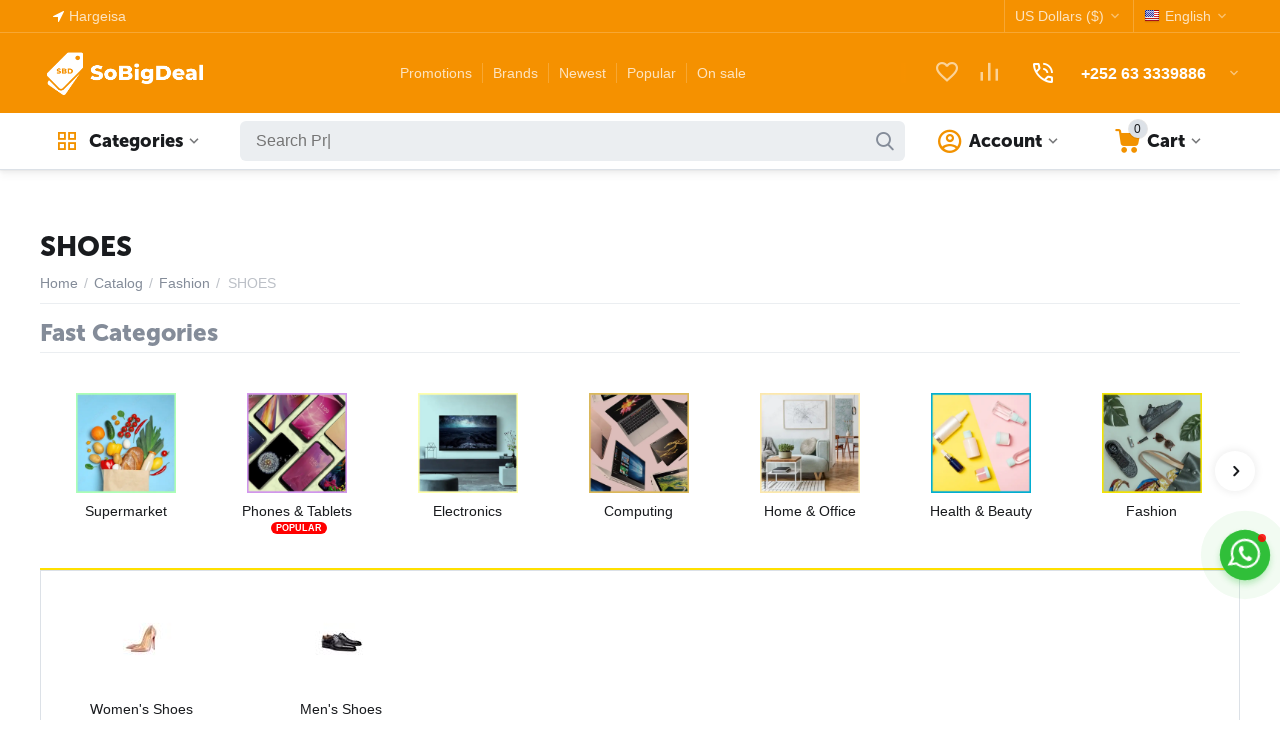

--- FILE ---
content_type: text/html; charset=utf-8
request_url: https://sobigdeal.shop/fashion/shoes-en/
body_size: 43144
content:
<!DOCTYPE html>
<html 
class=" sticky-top-panel "    lang="en"
    dir="ltr"
    class=" "
>
<head>
<link href="//cdn.optipic.io/preload.css" rel="stylesheet">
<link rel="preload" href="//cdn.optipic.io/preload.png" as="image">
<title>Catalog :: Fashion :: SHOES - The First Online Marketplace In The Horn Of Africa</title>
<base href="https://sobigdeal.shop/" />
<meta http-equiv="Content-Type" content="text/html; charset=utf-8" data-ca-mode="ultimate" />
<meta name="viewport" content="width=device-width,initial-scale=1,maximum-scale=1,user-scalable=0,viewport-fit=cover" />
<meta name="description" content="" />

    <meta name="keywords" content="" />

<meta name="format-detection" content="telephone=no">

            <link rel="canonical" href="https://sobigdeal.shop/fashion/shoes-en/" />
                    <link rel="next" href="https://sobigdeal.shop/fashion/shoes-en/page-2/" />
    

    <link title="Français" dir="ltr" type="text/html" rel="alternate" hreflang="fr" href="https://sobigdeal.shop/fashion/shoes-en/?sl=fr" />
    <link title="English" dir="ltr" type="text/html" rel="alternate" hreflang="x-default" href="https://sobigdeal.shop/fashion/shoes-en/" />
    <link title="English" dir="ltr" type="text/html" rel="alternate" hreflang="en" href="https://sobigdeal.shop/fashion/shoes-en/" />

<meta property="og:type" content="website" />
<meta property="og:locale" content="en_US" />
<meta property="og:title" content="Catalog :: Fashion :: SHOES - The First Online Marketplace In The Horn Of Africa" />
<meta property="og:description" content="" />
<meta property="og:url" content="https://sobigdeal.shop/fashion/shoes-en/" />
    <meta property="og:image" content="//cdn.optipic.io/site-104246/images/detailed/8/shoes_category_3.jpg" />

    <meta name="theme-color" content="#ffffff">
<script type="text/javascript" src="https://smartarget.online/loader.js?u=9b192b7ee3520ef0962eb36ccd37bc7839aa15ad"></script>
    <link href="//cdn.optipic.io/site-104246/images/logos/11/favicon_46zl-7l.png" rel="shortcut icon" type="image/png" />

<link rel="preload" crossorigin="anonymous" as="font" href="https://sobigdeal.shop/design/themes/abt__unitheme2/media/custom_fonts/MuseoSansBlack.woff?1756726596" type="font/woff" />
<link type="text/css" rel="stylesheet" href="https://sobigdeal.shop/var/cache/misc/assets/design/themes/abt__unitheme2/css/standalone.93ed026dc090302fabca5b501d83141f1756726111.css?1756726111" />


<!-- Inline script moved to the bottom of the page -->
<noscript>
    <img height="1" width="1" style="display:none"
         src="https://www.facebook.com/tr?id=672512486990286&ev=PageView&noscript=1";
    />
</noscript>



<!-- Inline script moved to the bottom of the page -->
<!-- Inline script moved to the bottom of the page -->

<!-- Inline script moved to the bottom of the page -->
</head>

<body>
            
        <div class="ty-tygh  " data-ca-element="mainContainer" id="tygh_container">

        <div id="ajax_overlay" class="ty-ajax-overlay"></div>
<div id="ajax_loading_box" class="ty-ajax-loading-box"></div>
        <div class="cm-notification-container notification-container">
</div>
        <div class="ty-helper-container "
                    id="tygh_main_container">
                                             
<div class="tygh-top-panel clearfix">
                <div class="container-fluid  top-grid">
                                                
                <div class="container-fluid-row">
<div class="row-fluid ">        <div class="span3  " >
                    <div class=" ty-float-left">
                        <div class="ty-geo-maps__geolocation"
         data-ca-geo-map-location-is-location-detected="false"
         data-ca-geo-map-location-element="location_block"
         id="geo_maps_location_block_4068"
    >
        <span class="hidden">City: </span>
        
        
    
    
    <a id="opener_geo_maps_location_dialog_4068"
        class="cm-dialog-opener cm-dialog-auto-size ty-geo-maps__geolocation__opener"
        href="https://sobigdeal.shop/index.php?dispatch=geo_maps.customer_geolocation"         data-ca-target-id="content_geo_maps_location_dialog_4068"
                data-ca-dialog-title="Customer location"        
        rel="nofollow"
    >
        <span
        class="ty-icon ty-icon-location-arrow"
                                    ></span>
        <bdi class="ty-geo-maps__geolocation__opener-text">            <span data-ca-geo-map-location-element="location" class="ty-geo-maps__geolocation__location">Hargeisa</span>
        </bdi>
            </a>


    <!--geo_maps_location_block_4068--></div>

                    </div>
            </div>

                                            
                
        <div class="span13 top-links-grid " >
                    <div class="top-languages ty-float-right">
                <div class="ut2-languages clearfix" id="languages_439">
                                                            <div class="ty-select-wrapper"><a class="ty-select-block__a cm-combination " data-ca-toggle="dropdown" id="sw_select_en_wrap_language_6975905eb0b86">
                    <span
        class="ty-icon ty-flag ty-select-block__a-flag ty-flag-us"
                                    ></span>

                <span class="ty-select-block__a-item ">English</span>
        <span
        class="ty-icon ty-icon-down-micro ty-select-block__arrow"
                                    ></span>

    </a>

    <div id="select_en_wrap_language_6975905eb0b86" class="ty-select-block cm-popup-box hidden">
        <ul class="cm-select-list ty-select-block__list ty-flags">
                            <li class="ty-select-block__list-item">
                    <a rel="nofollow" href="https://sobigdeal.shop/fashion/shoes-en/?sl=fr" class="ty-select-block__list-a   " data-ca-country-code="fr" data-ca-name="fr"
                                           >
                                            <span
        class="ty-icon ty-flag ty-flag-fr"
                                    ></span>

                                        Français                    </a>
                </li>
                            <li class="ty-select-block__list-item">
                    <a rel="nofollow" href="https://sobigdeal.shop/fashion/shoes-en/?sl=en" class="ty-select-block__list-a is-active  " data-ca-country-code="us" data-ca-name="en"
                                           >
                                            <span
        class="ty-icon ty-flag ty-flag-us"
                                    ></span>

                                        English                    </a>
                </li>
                    </ul>
    </div>
</div>
    <!--languages_439--></div>

                    </div><div class="top-currencies ty-float-right">
                <div id="currencies_440" class="ut2-currencies clearfix">
                                                <div class="ty-select-wrapper"><a class="ty-select-block__a cm-combination " data-ca-toggle="dropdown" id="sw_select_USD_wrap_currency_6975905eb0d84">
                <span class="ty-select-block__a-item ">US Dollars ($)</span>
        <span
        class="ty-icon ty-icon-down-micro ty-select-block__arrow"
                                    ></span>

    </a>

    <div id="select_USD_wrap_currency_6975905eb0d84" class="ty-select-block cm-popup-box hidden">
        <ul class="cm-select-list ty-select-block__list ty-flags">
                            <li class="ty-select-block__list-item">
                    <a rel="nofollow" href="https://sobigdeal.shop/fashion/shoes-en/?currency=DJF" class="ty-select-block__list-a   "  data-ca-name="DJF"
                                                  data-ca-list-item-symbol="DJF"
                                           >
                                        Djiboutian Franc (DJF)                    </a>
                </li>
                            <li class="ty-select-block__list-item">
                    <a rel="nofollow" href="https://sobigdeal.shop/fashion/shoes-en/?currency=USD" class="ty-select-block__list-a is-active  "  data-ca-name="USD"
                                                  data-ca-list-item-symbol="$"
                                           >
                                        US Dollars ($)                    </a>
                </li>
                    </ul>
    </div>
</div>
    
<!--currencies_440--></div>

                    </div>
            </div>
</div>
    </div>    
        </div>
    

</div>

<div class="tygh-header clearfix">
                <div class="container-fluid  header-grid  advanced-header">
                                                
                <div class="container-fluid-row">
<div class="row-fluid ">        <div class="span6 top-logo-grid " >
                    <div class="top-logo ">
                <div class="ty-logo-container">
    
            <a href="https://sobigdeal.shop/" title="">
        
    
<img class="ty-pict  ty-logo-container__image   cm-image" width="1302" height="382" alt="" title="" id="det_img_3302920903" src="//cdn.optipic.io/site-104246/images/logos/11/SBD_blanc_2_4x_w7fb-p4.png" />

    
            </a>
    </div>

                    </div>
            </div>

                                            
                
        <div class="span5 top-header-menu " >
                    <div class="hidden-phone ">
                

    
        <ul id="text_links_4076" class="ty-text-links "><li class="ty-text-links__item ty-level-0 "><a class="ty-text-links__a ty-text-links__a--level-0 " href="promotions-list/">Promotions</a></li><li class="ty-text-links__item ty-level-0 "><a class="ty-text-links__a ty-text-links__a--level-0 " href="https://sobigdeal.shop/index.php?dispatch=product_features.view_all">Brands</a></li><li class="ty-text-links__item ty-level-0 "><a class="ty-text-links__a ty-text-links__a--level-0 " href="https://sobigdeal.shop/index.php?dispatch=products.newest">Newest</a></li><li class="ty-text-links__item ty-level-0 "><a class="ty-text-links__a ty-text-links__a--level-0 " href="https://sobigdeal.shop/index.php?dispatch=products.bestsellers">Popular</a></li><li class="ty-text-links__item ty-level-0 "><a class="ty-text-links__a ty-text-links__a--level-0 " href="https://sobigdeal.shop/index.php?dispatch=products.on_sale">On sale</a></li></ul>

    
                    </div>
            </div>

                                            
                
        <div class="span5 top-phones " >
                    <div class="top-buttons-grid hidden-phone ">
                        <div class="ut2-top-compared-products" id="abt__ut2_compared_products">
        <a class="cm-tooltip ty-compare__a " href="https://sobigdeal.shop/productfeatures-compare/" rel="nofollow" title="View Comparison list"><i class="ut2-icon-baseline-equalizer"></i></a>
        <!--abt__ut2_compared_products--></div>

    
    <div class="ut2-top-wishlist-count" id="abt__ut2_wishlist_count">
        <a class="cm-tooltip ty-wishlist__a " href="https://sobigdeal.shop/wishlist-view/" rel="nofollow" title="View wish list"><i class="ut2-icon-baseline-favorite-border"></i></a>
        <!--abt__ut2_wishlist_count--></div>

                    </div><div class="ty-wysiwyg-content"  data-ca-live-editor-object-id="0" data-ca-live-editor-object-type=""><div class="ut2-pn">  
    <div class="ut2-pn__wrap ut2-pn__row cm-combination" id="sw_dropdown_4078">
        <div class="ut2-pn__icon">&nbsp;</div>
        <div class="ut2-pn__items">            
            <a href="javascript:void(0);"><bdi>+252 63 3339886</bdi></a>
        </div>
        <div class="ut2-pn__expand_icon"><i class="ut2-icon-outline-expand_more"></i></div>
    </div>
    <div class="ut2-pn__contacts">
        <div id="dropdown_4078" class="cm-popup-box ut2-pn__items-full ty-dropdown-box__content hidden" style="display:none;">
            <a href="javascript:void(0);" data-ca-external-click-id="sw_dropdown_4078" rel="nofollow" class="cm-external-click cm-combination ut2-btn-close hidden"><i class="ut2-icon-baseline-close"></i></a>
            <div class="ut2-pn__items">
                         
                <p>
                    <a href="tel:+252 63 3339886"><bdi>+252 63 3339886</bdi></a>
                    <!-- Edit work time -->
                    <small><li>Sat-Thu 8:30a.m - 1:00pm / 4:30p.m - 8:00p.m</li></small>
                </p>
                                
                                            
                    
                <hr>
                <!-- Edit Social links -->
                <div class="ut2-social-links">
    <a target="_blank" href="https://www.facebook.com/sobigdeal.shop"><i class="ut2-icon-facebook"></i></a>
    <a  target="_blank" href="https://www.tiktok.com/@sobigdeal.shop"><i class="ut2-icon-tiktok"></i></a>
    <a  target="_blank" href="https://www.instagram.com/sobigdeal.shop/?hl=fr"><i class="ut2-icon-instagram"></i></a>
    <a  target="_blank" href="https://twitter.com/SoBigDeal1"><i class="ut2-icon-twitter"></i></a>
    <a  target="_blank" href="https://www.youtube.com/@sobigdeal4262"><i class="ut2-icon-youtube"></i></a>
</div>

                                <p>
                    <small>Email</small>
                    <a href="mailto:order@sobigdeal.shop, mukhtar@sobigdeal.shop" style="font-weight:normal;font-size: inherit;">order@sobigdeal.shop, mukhtar@sobigdeal.shop</a>
                </p>
                    
                                <p>
                    <small>Address</small>
                    <div>Somalia, Hargeisa, Omar Hashi building - Wadada Madax-tooyada</div>         
                </p>
                            </div>
        </div>
    </div>
</div>
</div>
            </div>
</div>
    </div>                                        
                <div class="container-fluid-row container-fluid-row-full-width top-menu-grid">
<div class="row-fluid ">        <div class="span16 " >
                    <div class="row-fluid ">        <div class="span11 top-left-grid " >
                    <div class="row-fluid ">        <div class="span5 menu-grid " >
                    <div class="ty-dropdown-box  top-menu-grid-vetrtical hidden-phone">

        <div id="sw_dropdown_4079" class="ty-dropdown-box__title cm-combination ">
                                        <i class="ut2-icon"></i><span>Categories</span>
                        
        </div>

        <div id="dropdown_4079" class="cm-popup-box ty-dropdown-box__content  hidden">
            <div class="ty-dropdown-box__title cm-external-click  hidden-desktop" data-ca-external-click-id="sw_dropdown_4079">
                <i class="ut2-icon"></i>Categories<span class="ut2-btn-close hidden"><i class="ut2-icon-baseline-close"></i></span>
            </div>
            
<style>
    :root {
        --ut2-vertical-menu-block-height: 490px;
    }
</style>

<div class="ut2-menu__backdrop cm-external-click" style="display: none" data-ca-external-click-id="sw_dropdown_4079" ></div><div class="ut2-menu__header-mobile" style="display: none">Categories</div><div class="ut2-menu-vetrtical"><div class="ut2-menu__inbox"><ul class="ty-menu__items cm-responsive-menu"><li class="ty-menu__item ty-menu__item-nodrop cm-menu-item-responsive first-lvl" data-subitems-count="0" data-settings-cols="3"><a href="https://sobigdeal.shop/supermarket/" class="ty-menu__item-link a-first-lvl"><span class="menu-lvl-ctn exp-wrap">
    
<img class="ty-pict  ut2-mwi-icon   cm-image" alt="" title="" width="256" height="256" src="//cdn.optipic.io/site-104246/images/abt__ut2/menu-with-icon/11/groceries__1_.png" />

<span><span class="v-center">Supermarket                                    </span>
                                                                            <span class="exp-mwi-text">One-stop-shop for groceries and household essentials</span>
                                                                    </span>
                                                            </span>
                        </a>
                                            </li>
                <li class="ty-menu__item cm-menu-item-responsive first-lvl" data-subitems-count="5" data-settings-cols="3"><span class="ty-menu__item-toggle ty-menu__menu-btn visible-phone cm-responsive-menu-toggle"><i class="ut2-icon-outline-expand_more"></i></span><a href="https://sobigdeal.shop/phones-and-tablets/" class="ty-menu__item-link a-first-lvl"><span class="menu-lvl-ctn exp-wrap">
    
<img class="ty-pict  ut2-mwi-icon   cm-image" alt="" title="" width="170" height="170" src="//cdn.optipic.io/site-104246/images/abt__ut2/menu-with-icon/11/smartphone__1_.png" />

<span><span class="v-center">Phones & Tablets                                    </span>
                                                                            <span class="exp-mwi-text">Your gateway to the latest phones and tablets with cutting-edge technology</span>
                                                                    </span>
                                <i class="icon-right-dir ut2-icon-outline-arrow_forward"></i>                            </span>
                        </a>
                                                    
                                                            <div class="ty-menu__submenu" id="topmenu_446_4079_2440603398">
                                    <a href="https://sobigdeal.shop/phones-and-tablets/" class="ty-menu__item-link link-parent" style="display: none" target="_self">All - Phones &amp; Tablets <span class="ty-btn ty-btn__primary">View</span></a>                                                                                                                <div class="ty-menu__submenu-items cm-responsive-menu-submenu  " style="min-height: var(--ut2-vertical-menu-block-height)">
            <div style="min-height: var(--ut2-vertical-menu-block-height)">
                    

    
    <div class="ty-menu__submenu-col" style="width:33.333333333333%;">
                    <div class="second-lvl" data-elem-index="0">
                
                                <div class="ty-menu__submenu-item-header ut2-mwi-icon-wrap">
                    <a href="https://sobigdeal.shop/phones-and-tablets/cell-phones/" class="ty-menu__submenu-link ">
                                                    
    
<img class="ty-pict  ut2-mwi-icon   cm-image" alt="" title="" width="600" height="630" src="//cdn.optipic.io/site-104246/images/abt__ut2/menu-with-icon/11/45-abt__ut2_main_image-banner_g6om-gu_fy3r-a1.png" />

                                                <span class="v-center">
                            MOBILE PHONES                        </span>
                    </a>
                                    </div>
                                    <span class="ty-menu__item-toggle visible-phone cm-responsive-menu-toggle">
                        <i class="ut2-icon-outline-expand_more"></i>
                    </span>
                    <div class="ty-menu__submenu " >
                                                    <div class="ty-menu__submenu-list cm-responsive-menu-submenu" data-cols-count="3" >
                                                                                                                                                                        <div class="ty-menu__submenu-item">
                                        <a href="https://sobigdeal.shop/phones-and-tablets/cell-phones/smartphones/" class="ty-menu__submenu-link" title="All Smartphones">
                                                                                        <span class="v-center">
                                                All Smartphones                                            </span>
                                        </a>
                                    </div>
                                                                                                        <div class="ty-menu__submenu-item">
                                        <a href="https://sobigdeal.shop/phones-and-tablets/cell-phones/apple-iphone/" class="ty-menu__submenu-link" title="Apple iPhone">
                                                                                        <span class="v-center">
                                                Apple iPhone                                            </span>
                                        </a>
                                    </div>
                                                                                                        <div class="ty-menu__submenu-item">
                                        <a href="https://sobigdeal.shop/phones-and-tablets/cell-phones/cellular-phones/" class="ty-menu__submenu-link" title="Cellular Phones">
                                                                                        <span class="v-center">
                                                Cellular Phones                                            </span>
                                        </a>
                                    </div>
                                                                                                        <div class="ty-menu__submenu-item">
                                        <a href="https://sobigdeal.shop/phones-and-tablets/cell-phones/samsung-phones/" class="ty-menu__submenu-link" title="Samsung Phones">
                                                                                        <span class="v-center">
                                                Samsung Phones                                            </span>
                                        </a>
                                    </div>
                                                                
                                </div>
                                                                                                                                                </div>
                            </div>
                    <div class="second-lvl" data-elem-index="1">
                
                                <div class="ty-menu__submenu-item-header ut2-mwi-icon-wrap">
                    <a href="https://sobigdeal.shop/phones-and-tablets/accessories/" class="ty-menu__submenu-link ">
                                                    
    
<img class="ty-pict  ut2-mwi-icon   cm-image" alt="" title="" width="964" height="1134" src="//cdn.optipic.io/site-104246/images/abt__ut2/menu-with-icon/11/apple-watch-ultra-frandroid-2022_-_copie.png" />

                                                <span class="v-center">
                            ACCESSORIES                        </span>
                    </a>
                                    </div>
                                    <span class="ty-menu__item-toggle visible-phone cm-responsive-menu-toggle">
                        <i class="ut2-icon-outline-expand_more"></i>
                    </span>
                    <div class="ty-menu__submenu " >
                                                    <div class="ty-menu__submenu-list hiddenCol cm-responsive-menu-submenu" data-cols-count="3" style="--menu-items:5;">
                                                                                                                                                                        <div class="ty-menu__submenu-item">
                                        <a href="https://sobigdeal.shop/phones-and-tablets/accessories/bluetooth-speakers/" class="ty-menu__submenu-link" title="Bluetooth Speakers">
                                                                                        <span class="v-center">
                                                Bluetooth Speakers                                            </span>
                                        </a>
                                    </div>
                                                                                                        <div class="ty-menu__submenu-item">
                                        <a href="https://sobigdeal.shop/phones-and-tablets/accessories/chargers-adaptors-and-cables/" class="ty-menu__submenu-link" title="Chargers, Adaptors & Cables">
                                                                                        <span class="v-center">
                                                Chargers, Adaptors & Cables                                            </span>
                                        </a>
                                    </div>
                                                                                                        <div class="ty-menu__submenu-item">
                                        <a href="https://sobigdeal.shop/phones-and-tablets/accessories/headphones-and-earphones/" class="ty-menu__submenu-link" title="Headphones & Earphones">
                                                                                        <span class="v-center">
                                                Headphones & Earphones                                            </span>
                                        </a>
                                    </div>
                                                                                                        <div class="ty-menu__submenu-item">
                                        <a href="https://sobigdeal.shop/phones-and-tablets/accessories/other-accessories/" class="ty-menu__submenu-link" title="Other Accessories">
                                                                                        <span class="v-center">
                                                Other Accessories                                            </span>
                                        </a>
                                    </div>
                                                                                                        <div class="ty-menu__submenu-item">
                                        <a href="https://sobigdeal.shop/phones-and-tablets/accessories/phone-covers-and-cases/" class="ty-menu__submenu-link" title="Phone Covers & Cases">
                                                                                        <span class="v-center">
                                                Phone Covers & Cases                                            </span>
                                        </a>
                                    </div>
                                                                                                        <div class="ty-menu__submenu-item">
                                        <a href="https://sobigdeal.shop/phones-and-tablets/accessories/powerbanks/" class="ty-menu__submenu-link" title="Powerbanks">
                                                                                        <span class="v-center">
                                                Powerbanks                                            </span>
                                        </a>
                                    </div>
                                                                                                        <div class="ty-menu__submenu-item">
                                        <a href="https://sobigdeal.shop/phones-and-tablets/accessories/smart-watches/" class="ty-menu__submenu-link" title="Smart Watches">
                                                                                        <span class="v-center">
                                                Smart Watches                                            </span>
                                        </a>
                                    </div>
                                                                
                                </div>
                                                                                                                                <a href="javascript:void(0);" onMouseOver="$(this).prev().addClass('view');$(this).addClass('hidden');" class="ut2-more" title=""><span>More</span></a>
                                                                    </div>
                            </div>
            </div>
    
    <div class="ty-menu__submenu-col" style="width:33.333333333333%;">
                    <div class="second-lvl" data-elem-index="2">
                
                                <div class="ty-menu__submenu-item-header ut2-mwi-icon-wrap no-items">
                    <a href="https://sobigdeal.shop/phones-and-tablets/apples-products/" class="ty-menu__submenu-link ">
                                                    
    
<img class="ty-pict  ut2-mwi-icon   cm-image" alt="" title="" width="553" height="627" src="//cdn.optipic.io/site-104246/images/abt__ut2/menu-with-icon/11/00c828c6-8380-4367-a2a9-ce401c4cd295.png" />

                                                <span class="v-center">
                            APPLE PRODUCTS                        </span>
                    </a>
                                    </div>
                            </div>
                    <div class="second-lvl" data-elem-index="3">
                
                                <div class="ty-menu__submenu-item-header ut2-mwi-icon-wrap no-items">
                    <a href="https://sobigdeal.shop/phones-and-tablets/samsung-products/" class="ty-menu__submenu-link ">
                                                    
    
<img class="ty-pict  ut2-mwi-icon   cm-image" alt="" title="" width="703" height="756" src="//cdn.optipic.io/site-104246/images/abt__ut2/menu-with-icon/11/Samsung_Galaxy_S22_Ultra_5g_Smartphone_Phantom_White_Ds_256gb___Buds_Live___Watch_4_Visit__-_Edited_-_Edited.png" />

                                                <span class="v-center">
                            SAMSUNG PRODUCTS                        </span>
                    </a>
                                    </div>
                            </div>
            </div>
    
    <div class="ty-menu__submenu-col" style="width:33.333333333333%;">
                    <div class="second-lvl" data-elem-index="4">
                
                                <div class="ty-menu__submenu-item-header ut2-mwi-icon-wrap no-items">
                    <a href="https://sobigdeal.shop/phones-and-tablets/tablets/" class="ty-menu__submenu-link ">
                                                    
    
<img class="ty-pict  ut2-mwi-icon   cm-image" alt="" title="" width="1129" height="1280" src="//cdn.optipic.io/site-104246/images/abt__ut2/menu-with-icon/11/Apple_iPad_Pro.jpg" />

                                                <span class="v-center">
                            TABLETS                        </span>
                    </a>
                                    </div>
                            </div>
            </div>

<!-- Inline script moved to the bottom of the page -->                            </div>
                    </div>

            
                            
                                </div>
                                                                        </li>
                <li class="ty-menu__item cm-menu-item-responsive first-lvl ty-menu-item__electronics" data-subitems-count="5" data-settings-cols="3"><span class="ty-menu__item-toggle ty-menu__menu-btn visible-phone cm-responsive-menu-toggle"><i class="ut2-icon-outline-expand_more"></i></span><a href="https://sobigdeal.shop/electronic/" class="ty-menu__item-link a-first-lvl"><span class="menu-lvl-ctn exp-wrap">
    
<img class="ty-pict  ut2-mwi-icon   cm-image" alt="" title="" width="512" height="512" src="//cdn.optipic.io/site-104246/images/abt__ut2/menu-with-icon/11/tv__1_.png" />

<span><span class="v-center">Electronics                                    </span>
                                                                            <span class="exp-mwi-text">Find your cutting-edge electronics and tech accessories</span>
                                                                    </span>
                                <i class="icon-right-dir ut2-icon-outline-arrow_forward"></i>                            </span>
                        </a>
                                                    
                                                            <div class="ty-menu__submenu" id="topmenu_446_4079_1393372501">
                                    <a href="https://sobigdeal.shop/electronic/" class="ty-menu__item-link link-parent" style="display: none" target="_self">All - Electronics <span class="ty-btn ty-btn__primary">View</span></a>                                                                                                                <div class="ty-menu__submenu-items cm-responsive-menu-submenu  " style="min-height: var(--ut2-vertical-menu-block-height)">
            <div style="min-height: var(--ut2-vertical-menu-block-height)">
                    

    
    <div class="ty-menu__submenu-col" style="width:33.333333333333%;">
                    <div class="second-lvl" data-elem-index="0">
                
                                <div class="ty-menu__submenu-item-header ut2-mwi-icon-wrap">
                    <a href="https://sobigdeal.shop/electronic/televisions/" class="ty-menu__submenu-link ">
                                                    
    
<img class="ty-pict  ut2-mwi-icon   cm-image" alt="" title="" width="600" height="377" src="//cdn.optipic.io/site-104246/images/abt__ut2/menu-with-icon/11/46-abt__ut2_main_image-banner_ajem-zg.png" />

                                                <span class="v-center">
                            TELEVISIONS                        </span>
                    </a>
                                    </div>
                                    <span class="ty-menu__item-toggle visible-phone cm-responsive-menu-toggle">
                        <i class="ut2-icon-outline-expand_more"></i>
                    </span>
                    <div class="ty-menu__submenu " >
                                                    <div class="ty-menu__submenu-list cm-responsive-menu-submenu" data-cols-count="3" >
                                                                                                                                                                        <div class="ty-menu__submenu-item">
                                        <a href="https://sobigdeal.shop/electronic/televisions/curved-tvs/" class="ty-menu__submenu-link" title="Curved TVs">
                                                                                        <span class="v-center">
                                                Curved TVs                                            </span>
                                        </a>
                                    </div>
                                                                                                        <div class="ty-menu__submenu-item">
                                        <a href="https://sobigdeal.shop/electronic/televisions/led-and-lcd-tvs/" class="ty-menu__submenu-link" title="LED & LCD TVs">
                                                                                        <span class="v-center">
                                                LED & LCD TVs                                            </span>
                                        </a>
                                    </div>
                                                                                                        <div class="ty-menu__submenu-item">
                                        <a href="https://sobigdeal.shop/electronic/televisions/smart-tvs/" class="ty-menu__submenu-link" title="Smart TVs">
                                                                                        <span class="v-center">
                                                Smart TVs                                            </span>
                                        </a>
                                    </div>
                                                                
                                </div>
                                                                                                                                                </div>
                            </div>
                    <div class="second-lvl" data-elem-index="1">
                
                                <div class="ty-menu__submenu-item-header ut2-mwi-icon-wrap no-items">
                    <a href="https://sobigdeal.shop/electronic/televisions-accessories/" class="ty-menu__submenu-link ">
                                                    
    
<img class="ty-pict  ut2-mwi-icon   cm-image" alt="" title="" width="476" height="457" src="//cdn.optipic.io/site-104246/images/abt__ut2/menu-with-icon/11/Apple_TV_4K_64GB_-_copie_puhg-lu.png" />

                                                <span class="v-center">
                            TELEVISIONS ACCESSORIES                        </span>
                    </a>
                                    </div>
                            </div>
            </div>
    
    <div class="ty-menu__submenu-col" style="width:33.333333333333%;">
                    <div class="second-lvl" data-elem-index="2">
                
                                <div class="ty-menu__submenu-item-header ut2-mwi-icon-wrap no-items">
                    <a href="https://sobigdeal.shop/electronic/gaming/" class="ty-menu__submenu-link ">
                                                    
    
<img class="ty-pict  ut2-mwi-icon   cm-image" alt="" title="" width="600" height="449" src="//cdn.optipic.io/site-104246/images/abt__ut2/menu-with-icon/11/gaming.png" />

                                                <span class="v-center">
                            GAMING                        </span>
                    </a>
                                    </div>
                            </div>
                    <div class="second-lvl" data-elem-index="3">
                
                                <div class="ty-menu__submenu-item-header ut2-mwi-icon-wrap">
                    <a href="https://sobigdeal.shop/electronic/cameras/" class="ty-menu__submenu-link ">
                                                    
    
<img class="ty-pict  ut2-mwi-icon   cm-image" alt="" title="" width="600" height="414" src="//cdn.optipic.io/site-104246/images/abt__ut2/menu-with-icon/11/cameras.png" />

                                                <span class="v-center">
                            CAMERAS                        </span>
                    </a>
                                    </div>
                                    <span class="ty-menu__item-toggle visible-phone cm-responsive-menu-toggle">
                        <i class="ut2-icon-outline-expand_more"></i>
                    </span>
                    <div class="ty-menu__submenu " >
                                                    <div class="ty-menu__submenu-list cm-responsive-menu-submenu" data-cols-count="3" >
                                                                                                                                                                        <div class="ty-menu__submenu-item">
                                        <a href="https://sobigdeal.shop/electronic/cameras/camcorder/" class="ty-menu__submenu-link" title="Camcorders">
                                                                                        <span class="v-center">
                                                Camcorders                                            </span>
                                        </a>
                                    </div>
                                                                                                        <div class="ty-menu__submenu-item">
                                        <a href="https://sobigdeal.shop/electronic/cameras/cameras-accessories/" class="ty-menu__submenu-link" title="Cameras Accessories">
                                                                                        <span class="v-center">
                                                Cameras Accessories                                            </span>
                                        </a>
                                    </div>
                                                                                                        <div class="ty-menu__submenu-item">
                                        <a href="https://sobigdeal.shop/electronic/cameras/digital-slr-cameras/" class="ty-menu__submenu-link" title="Digital SLR Cameras">
                                                                                        <span class="v-center">
                                                Digital SLR Cameras                                            </span>
                                        </a>
                                    </div>
                                                                                                        <div class="ty-menu__submenu-item">
                                        <a href="https://sobigdeal.shop/electronic/cameras/lense/" class="ty-menu__submenu-link" title="Lenses">
                                                                                        <span class="v-center">
                                                Lenses                                            </span>
                                        </a>
                                    </div>
                                                                                                        <div class="ty-menu__submenu-item">
                                        <a href="https://sobigdeal.shop/electronic/cameras/professional-video-cameras/" class="ty-menu__submenu-link" title="Professional Video Cameras">
                                                                                        <span class="v-center">
                                                Professional Video Cameras                                            </span>
                                        </a>
                                    </div>
                                                                
                                </div>
                                                                                                                                                </div>
                            </div>
            </div>
    
    <div class="ty-menu__submenu-col" style="width:33.333333333333%;">
                    <div class="second-lvl" data-elem-index="4">
                
                                <div class="ty-menu__submenu-item-header ut2-mwi-icon-wrap">
                    <a href="https://sobigdeal.shop/electronic/audios-and-videos-devices/" class="ty-menu__submenu-link ">
                                                    
    
<img class="ty-pict  ut2-mwi-icon   cm-image" alt="" title="" width="800" height="379" src="//cdn.optipic.io/site-104246/images/abt__ut2/menu-with-icon/11/011c2739-096e-4816-ab73-eb343dd8ff84.png" />

                                                <span class="v-center">
                            AUDIO & VIDEO DEVICES                        </span>
                    </a>
                                    </div>
                                    <span class="ty-menu__item-toggle visible-phone cm-responsive-menu-toggle">
                        <i class="ut2-icon-outline-expand_more"></i>
                    </span>
                    <div class="ty-menu__submenu " >
                                                    <div class="ty-menu__submenu-list hiddenCol cm-responsive-menu-submenu" data-cols-count="3" style="--menu-items:5;">
                                                                                                                                                                        <div class="ty-menu__submenu-item">
                                        <a href="https://sobigdeal.shop/electronic/audios-and-videos-devices/dvd-and-blu-ray-players/" class="ty-menu__submenu-link" title="DVD & Blu-ray Players">
                                                                                        <span class="v-center">
                                                DVD & Blu-ray Players                                            </span>
                                        </a>
                                    </div>
                                                                                                        <div class="ty-menu__submenu-item">
                                        <a href="https://sobigdeal.shop/electronic/audios-and-videos-devices/headphones-earphones-and-microphones/" class="ty-menu__submenu-link" title="Headphones, Earphones & Microphones">
                                                                                        <span class="v-center">
                                                Headphones, Earphones & Microphones                                            </span>
                                        </a>
                                    </div>
                                                                                                        <div class="ty-menu__submenu-item">
                                        <a href="https://sobigdeal.shop/electronic/audios-and-videos-devices/hi-fi-system/" class="ty-menu__submenu-link" title="Hi-Fi System">
                                                                                        <span class="v-center">
                                                Hi-Fi System                                            </span>
                                        </a>
                                    </div>
                                                                                                        <div class="ty-menu__submenu-item">
                                        <a href="https://sobigdeal.shop/electronic/audios-and-videos-devices/home-theater-systems/" class="ty-menu__submenu-link" title="Home Theater Systems">
                                                                                        <span class="v-center">
                                                Home Theater Systems                                            </span>
                                        </a>
                                    </div>
                                                                                                        <div class="ty-menu__submenu-item">
                                        <a href="https://sobigdeal.shop/electronic/audios-and-videos-devices/speakers/" class="ty-menu__submenu-link" title="Speakers">
                                                                                        <span class="v-center">
                                                Speakers                                            </span>
                                        </a>
                                    </div>
                                                                                                        <div class="ty-menu__submenu-item">
                                        <a href="https://sobigdeal.shop/electronic/audios-and-videos-devices/video-projectors/" class="ty-menu__submenu-link" title="Video Projectors">
                                                                                        <span class="v-center">
                                                Video Projectors                                            </span>
                                        </a>
                                    </div>
                                                                
                                </div>
                                                                                                                                <a href="javascript:void(0);" onMouseOver="$(this).prev().addClass('view');$(this).addClass('hidden');" class="ut2-more" title=""><span>More</span></a>
                                                                    </div>
                            </div>
            </div>

                            </div>
                    </div>

            
                            
                                </div>
                                                                        </li>
                <li class="ty-menu__item cm-menu-item-responsive first-lvl" data-subitems-count="4" data-settings-cols="3"><span class="ty-menu__item-toggle ty-menu__menu-btn visible-phone cm-responsive-menu-toggle"><i class="ut2-icon-outline-expand_more"></i></span><a href="https://sobigdeal.shop/computing/" class="ty-menu__item-link a-first-lvl"><span class="menu-lvl-ctn exp-wrap">
    
<img class="ty-pict  ut2-mwi-icon   cm-image" alt="" title="" width="512" height="512" src="//cdn.optipic.io/site-104246/images/abt__ut2/menu-with-icon/11/imac__1_.png" />

<span><span class="v-center">Computing                                    </span>
                                                                            <span class="exp-mwi-text">Empower your digital life with our computing solutions</span>
                                                                    </span>
                                <i class="icon-right-dir ut2-icon-outline-arrow_forward"></i>                            </span>
                        </a>
                                                    
                                                            <div class="ty-menu__submenu" id="topmenu_446_4079_4140646724">
                                    <a href="https://sobigdeal.shop/computing/" class="ty-menu__item-link link-parent" style="display: none" target="_self">All - Computing <span class="ty-btn ty-btn__primary">View</span></a>                                                                                                                                                                                                                                                                                                                        
        <div class="ty-menu__submenu-items cm-responsive-menu-submenu ut2-simple " style="min-height: var(--ut2-vertical-menu-block-height)">
            <div style="min-height: var(--ut2-vertical-menu-block-height)">
                

    
    <div class="ty-menu__submenu-col" style="width:33.333333333333%;">
                    <div class="second-lvl" data-elem-index="0">
                
                                <div class="ty-menu__submenu-item-header ut2-mwi-icon-wrap no-items">
                    <a href="https://sobigdeal.shop/computing/computers/" class="ty-menu__submenu-link ">
                                                    
    
<img class="ty-pict  ut2-mwi-icon   cm-image" alt="" title="" width="834" height="675" src="//cdn.optipic.io/site-104246/images/abt__ut2/menu-with-icon/11/6438427c-9354-4389-9d61-d6971b46dc42.png" />

                                                <span class="v-center">
                            COMPUTERS                        </span>
                    </a>
                                    </div>
            </div>
                    <div class="second-lvl" data-elem-index="1">
                
                                <div class="ty-menu__submenu-item-header ut2-mwi-icon-wrap no-items">
                    <a href="https://sobigdeal.shop/computing/computer-accessories/" class="ty-menu__submenu-link ">
                                                    
    
<img class="ty-pict  ut2-mwi-icon   cm-image" alt="" title="" width="458" height="587" src="//cdn.optipic.io/site-104246/images/abt__ut2/menu-with-icon/11/577e3d46-a825-42ff-abec-98a6ca319031.png" />

                                                <span class="v-center">
                            COMPUTER ACCESSORIES                        </span>
                    </a>
                                    </div>
            </div>
            </div>
    
    <div class="ty-menu__submenu-col" style="width:33.333333333333%;">
                    <div class="second-lvl" data-elem-index="2">
                
                                <div class="ty-menu__submenu-item-header ut2-mwi-icon-wrap no-items">
                    <a href="https://sobigdeal.shop/computing/computer-data-storage/" class="ty-menu__submenu-link ">
                                                    
    
<img class="ty-pict  ut2-mwi-icon   cm-image" alt="" title="" width="914" height="1132" src="//cdn.optipic.io/site-104246/images/abt__ut2/menu-with-icon/11/wd-elements-se-3-4tb-front.png.wdthumb.1280.1280_-_copie.png" />

                                                <span class="v-center">
                            COMPUTER DATA STORAGE                        </span>
                    </a>
                                    </div>
            </div>
            </div>
    
    <div class="ty-menu__submenu-col" style="width:33.333333333333%;">
                    <div class="second-lvl" data-elem-index="3">
                
                                <div class="ty-menu__submenu-item-header ut2-mwi-icon-wrap no-items">
                    <a href="https://sobigdeal.shop/computing/printers-and-accessories/" class="ty-menu__submenu-link ">
                                                    
    
<img class="ty-pict  ut2-mwi-icon   cm-image" alt="" title="" width="3878" height="2578" src="//cdn.optipic.io/site-104246/images/abt__ut2/menu-with-icon/11/4f539187-66d1-4e2c-9fba-6c7a4bb14699.png" />

                                                <span class="v-center">
                            PRINTERS & ACCESSORIES                        </span>
                    </a>
                                    </div>
            </div>
            </div>

                            </div>
                    </div>

            
                            
                                </div>
                                                                        </li>
                <li class="ty-menu__item cm-menu-item-responsive first-lvl" data-subitems-count="10" data-settings-cols="3"><span class="ty-menu__item-toggle ty-menu__menu-btn visible-phone cm-responsive-menu-toggle"><i class="ut2-icon-outline-expand_more"></i></span><a href="https://sobigdeal.shop/home-and-office/" class="ty-menu__item-link a-first-lvl"><span class="menu-lvl-ctn exp-wrap">
    
<img class="ty-pict  ut2-mwi-icon   cm-image" alt="" title="" width="512" height="512" src="//cdn.optipic.io/site-104246/images/abt__ut2/menu-with-icon/11/coffee-machine__1_.png" />

<span><span class="v-center">Home & Office                                    </span>
                                                                            <span class="exp-mwi-text">Upgrade your home and office with our essential products</span>
                                                                    </span>
                                <i class="icon-right-dir ut2-icon-outline-arrow_forward"></i>                            </span>
                        </a>
                                                    
                                                            <div class="ty-menu__submenu" id="topmenu_446_4079_2991620813">
                                    <a href="https://sobigdeal.shop/home-and-office/" class="ty-menu__item-link link-parent" style="display: none" target="_self">All - Home &amp; Office <span class="ty-btn ty-btn__primary">View</span></a>                                                                                                                <div class="ty-menu__submenu-items cm-responsive-menu-submenu  " style="min-height: var(--ut2-vertical-menu-block-height)">
            <div style="min-height: var(--ut2-vertical-menu-block-height)">
                    

    
    <div class="ty-menu__submenu-col" style="width:33.333333333333%;">
                    <div class="second-lvl" data-elem-index="0">
                
                                <div class="ty-menu__submenu-item-header ut2-mwi-icon-wrap">
                    <a href="https://sobigdeal.shop/home-and-office/cooking-appliances/" class="ty-menu__submenu-link ">
                                                    
    
<img class="ty-pict  ut2-mwi-icon   cm-image" alt="" title="" width="1098" height="1028" src="//cdn.optipic.io/site-104246/images/abt__ut2/menu-with-icon/11/18c82c60-577e-483e-9a78-c12f6f35023f.png" />

                                                <span class="v-center">
                            COOKING APPLIANCES                        </span>
                    </a>
                                    </div>
                                    <span class="ty-menu__item-toggle visible-phone cm-responsive-menu-toggle">
                        <i class="ut2-icon-outline-expand_more"></i>
                    </span>
                    <div class="ty-menu__submenu " >
                                                    <div class="ty-menu__submenu-list hiddenCol cm-responsive-menu-submenu" data-cols-count="3" style="--menu-items:5;">
                                                                                                                                                                        <div class="ty-menu__submenu-item">
                                        <a href="https://sobigdeal.shop/home-and-office/cooking-appliances/coffee-maker/" class="ty-menu__submenu-link" title="Coffee Maker">
                                                                                        <span class="v-center">
                                                Coffee Maker                                            </span>
                                        </a>
                                    </div>
                                                                                                        <div class="ty-menu__submenu-item">
                                        <a href="https://sobigdeal.shop/home-and-office/cooking-appliances/cooktops/" class="ty-menu__submenu-link" title="Cooktops">
                                                                                        <span class="v-center">
                                                Cooktops                                            </span>
                                        </a>
                                    </div>
                                                                                                        <div class="ty-menu__submenu-item">
                                        <a href="https://sobigdeal.shop/home-and-office/cooking-appliances/electric-pots-and-rice-cookers/" class="ty-menu__submenu-link" title="Electric Pots & Rice Cookers ">
                                                                                        <span class="v-center">
                                                Electric Pots & Rice Cookers                                             </span>
                                        </a>
                                    </div>
                                                                                                        <div class="ty-menu__submenu-item">
                                        <a href="https://sobigdeal.shop/home-and-office/cooking-appliances/electric-toasters/" class="ty-menu__submenu-link" title="Electric Toasters">
                                                                                        <span class="v-center">
                                                Electric Toasters                                            </span>
                                        </a>
                                    </div>
                                                                                                        <div class="ty-menu__submenu-item">
                                        <a href="https://sobigdeal.shop/home-and-office/cooking-appliances/fryers/" class="ty-menu__submenu-link" title="Fryers">
                                                                                        <span class="v-center">
                                                Fryers                                            </span>
                                        </a>
                                    </div>
                                                                                                        <div class="ty-menu__submenu-item">
                                        <a href="https://sobigdeal.shop/home-and-office/cooking-appliances/kettles/" class="ty-menu__submenu-link" title="Kettles">
                                                                                        <span class="v-center">
                                                Kettles                                            </span>
                                        </a>
                                    </div>
                                                                                                        <div class="ty-menu__submenu-item">
                                        <a href="https://sobigdeal.shop/home-and-office/cooking-appliances/microwave/" class="ty-menu__submenu-link" title="Microwave">
                                                                                        <span class="v-center">
                                                Microwave                                            </span>
                                        </a>
                                    </div>
                                                                                                        <div class="ty-menu__submenu-item">
                                        <a href="https://sobigdeal.shop/home-and-office/cooking-appliances/mixing-and-blending/" class="ty-menu__submenu-link" title="Mixing, Blending & Slicing">
                                                                                        <span class="v-center">
                                                Mixing, Blending & Slicing                                            </span>
                                        </a>
                                    </div>
                                                                                                        <div class="ty-menu__submenu-item">
                                        <a href="https://sobigdeal.shop/home-and-office/cooking-appliances/oven/" class="ty-menu__submenu-link" title="Oven">
                                                                                        <span class="v-center">
                                                Oven                                            </span>
                                        </a>
                                    </div>
                                                                                                        <div class="ty-menu__submenu-item">
                                        <a href="https://sobigdeal.shop/home-and-office/cooking-appliances/pots-and-pans/" class="ty-menu__submenu-link" title="Pots & Pans">
                                                                                        <span class="v-center">
                                                Pots & Pans                                            </span>
                                        </a>
                                    </div>
                                                                                                        <div class="ty-menu__submenu-item">
                                        <a href="https://sobigdeal.shop/home-and-office/cooking-appliances/speciality-appliances/" class="ty-menu__submenu-link" title="Speciality appliances">
                                                                                        <span class="v-center">
                                                Speciality appliances                                            </span>
                                        </a>
                                    </div>
                                                                
                                </div>
                                                                                                                                <a href="javascript:void(0);" onMouseOver="$(this).prev().addClass('view');$(this).addClass('hidden');" class="ut2-more" title=""><span>More</span></a>
                                                                    </div>
                            </div>
                    <div class="second-lvl" data-elem-index="1">
                
                                <div class="ty-menu__submenu-item-header ut2-mwi-icon-wrap no-items">
                    <a href="https://sobigdeal.shop/home-and-office/bath/" class="ty-menu__submenu-link ">
                                                    
    
<img class="ty-pict  ut2-mwi-icon   cm-image" alt="" title="" width="330" height="330" src="//cdn.optipic.io/site-104246/images/abt__ut2/menu-with-icon/11/ff451cb5-6556-45d2-8945-8b6083bd7d45.png" />

                                                <span class="v-center">
                            BATH                        </span>
                    </a>
                                    </div>
                            </div>
                    <div class="second-lvl" data-elem-index="2">
                
                                <div class="ty-menu__submenu-item-header ut2-mwi-icon-wrap">
                    <a href="https://sobigdeal.shop/home-and-office/kitchen-and-dinning/" class="ty-menu__submenu-link ">
                                                    
    
<img class="ty-pict  ut2-mwi-icon   cm-image" alt="" title="" width="614" height="523" src="//cdn.optipic.io/site-104246/images/abt__ut2/menu-with-icon/11/31350317-d97a-4386-ae30-2e57d56547bc.png" />

                                                <span class="v-center">
                            KITCHEN AND DINNING                        </span>
                    </a>
                                    </div>
                                    <span class="ty-menu__item-toggle visible-phone cm-responsive-menu-toggle">
                        <i class="ut2-icon-outline-expand_more"></i>
                    </span>
                    <div class="ty-menu__submenu " >
                                                    <div class="ty-menu__submenu-list cm-responsive-menu-submenu" data-cols-count="3" >
                                                                                                                                                                        <div class="ty-menu__submenu-item">
                                        <a href="https://sobigdeal.shop/home-and-office/kitchen-and-dinning/vaccum-flask-and-isotherm-storage/" class="ty-menu__submenu-link" title="Vaccum Flask & Isotherm Storage">
                                                                                        <span class="v-center">
                                                Vaccum Flask & Isotherm Storage                                            </span>
                                        </a>
                                    </div>
                                                                
                                </div>
                                                                                                                                                </div>
                            </div>
                    <div class="second-lvl" data-elem-index="3">
                
                                <div class="ty-menu__submenu-item-header ut2-mwi-icon-wrap no-items">
                    <a href="https://sobigdeal.shop/home-and-office/tools-and-home-improvement/" class="ty-menu__submenu-link ">
                                                    
    
<img class="ty-pict  ut2-mwi-icon   cm-image" alt="" title="" width="800" height="800" src="//cdn.optipic.io/site-104246/images/abt__ut2/menu-with-icon/11/bc309348-a447-4fc6-9d4e-824605896961.png" />

                                                <span class="v-center">
                            TOOLS & HOME IMPROVEMENT                        </span>
                    </a>
                                    </div>
                            </div>
            </div>
    
    <div class="ty-menu__submenu-col" style="width:33.333333333333%;">
                    <div class="second-lvl" data-elem-index="4">
                
                                <div class="ty-menu__submenu-item-header ut2-mwi-icon-wrap">
                    <a href="https://sobigdeal.shop/home-and-office/small-appliances/" class="ty-menu__submenu-link ">
                                                    
    
<img class="ty-pict  ut2-mwi-icon   cm-image" alt="" title="" width="1080" height="1080" src="//cdn.optipic.io/site-104246/images/abt__ut2/menu-with-icon/11/8959ffdb-a1d9-4106-9b08-bc85b518c5a3.png" />

                                                <span class="v-center">
                            SMALL APPLIANCES                        </span>
                    </a>
                                    </div>
                                    <span class="ty-menu__item-toggle visible-phone cm-responsive-menu-toggle">
                        <i class="ut2-icon-outline-expand_more"></i>
                    </span>
                    <div class="ty-menu__submenu " >
                                                    <div class="ty-menu__submenu-list cm-responsive-menu-submenu" data-cols-count="3" >
                                                                                                                                                                        <div class="ty-menu__submenu-item">
                                        <a href="https://sobigdeal.shop/home-and-office/small-appliances/fans-heating-cooling-and-air-quality/" class="ty-menu__submenu-link" title="Fans, Heating, Cooling & Air Quality">
                                                                                        <span class="v-center">
                                                Fans, Heating, Cooling & Air Quality                                            </span>
                                        </a>
                                    </div>
                                                                                                        <div class="ty-menu__submenu-item">
                                        <a href="https://sobigdeal.shop/home-and-office/small-appliances/home-cleaning-accessories/" class="ty-menu__submenu-link" title="Home Cleaning Accessories">
                                                                                        <span class="v-center">
                                                Home Cleaning Accessories                                            </span>
                                        </a>
                                    </div>
                                                                                                        <div class="ty-menu__submenu-item">
                                        <a href="https://sobigdeal.shop/home-and-office/small-appliances/ironing-and-laundry/" class="ty-menu__submenu-link" title="Ironing & Laundry">
                                                                                        <span class="v-center">
                                                Ironing & Laundry                                            </span>
                                        </a>
                                    </div>
                                                                                                        <div class="ty-menu__submenu-item">
                                        <a href="https://sobigdeal.shop/home-and-office/small-appliances/light-bulbs-lighting-and-ceiling-fans/" class="ty-menu__submenu-link" title="Light Bulbs, Lighting & Ceiling Fans">
                                                                                        <span class="v-center">
                                                Light Bulbs, Lighting & Ceiling Fans                                            </span>
                                        </a>
                                    </div>
                                                                
                                </div>
                                                                                                                                                </div>
                            </div>
                    <div class="second-lvl" data-elem-index="5">
                
                                <div class="ty-menu__submenu-item-header ut2-mwi-icon-wrap no-items">
                    <a href="https://sobigdeal.shop/home-and-office/bedding/" class="ty-menu__submenu-link ">
                                                    
    
<img class="ty-pict  ut2-mwi-icon   cm-image" alt="" title="" width="845" height="845" src="//cdn.optipic.io/site-104246/images/abt__ut2/menu-with-icon/11/70dde0ff-2b37-4c71-8c53-27183cf2ccb2.png" />

                                                <span class="v-center">
                            BEDDING                        </span>
                    </a>
                                    </div>
                            </div>
                    <div class="second-lvl" data-elem-index="6">
                
                                <div class="ty-menu__submenu-item-header ut2-mwi-icon-wrap">
                    <a href="https://sobigdeal.shop/home-and-office/furniture/" class="ty-menu__submenu-link ">
                                                    
    
<img class="ty-pict  ut2-mwi-icon   cm-image" alt="" title="" width="787" height="750" src="//cdn.optipic.io/site-104246/images/abt__ut2/menu-with-icon/11/cfb810fe-cd21-4d6b-b89b-e09c0cb35f9f.png" />

                                                <span class="v-center">
                            FURNITURE                        </span>
                    </a>
                                    </div>
                                    <span class="ty-menu__item-toggle visible-phone cm-responsive-menu-toggle">
                        <i class="ut2-icon-outline-expand_more"></i>
                    </span>
                    <div class="ty-menu__submenu " >
                                                    <div class="ty-menu__submenu-list cm-responsive-menu-submenu" data-cols-count="3" >
                                                                                                                                                                        <div class="ty-menu__submenu-item">
                                        <a href="https://sobigdeal.shop/home-and-office/furniture/bedroom/" class="ty-menu__submenu-link" title="Bedroom">
                                                                                        <span class="v-center">
                                                Bedroom                                            </span>
                                        </a>
                                    </div>
                                                                                                        <div class="ty-menu__submenu-item">
                                        <a href="https://sobigdeal.shop/home-and-office/furniture/dinning-furniture/" class="ty-menu__submenu-link" title="Dinning Furniture">
                                                                                        <span class="v-center">
                                                Dinning Furniture                                            </span>
                                        </a>
                                    </div>
                                                                                                        <div class="ty-menu__submenu-item">
                                        <a href="https://sobigdeal.shop/home-and-office/furniture/living-room/" class="ty-menu__submenu-link" title="Living Room">
                                                                                        <span class="v-center">
                                                Living Room                                            </span>
                                        </a>
                                    </div>
                                                                                                        <div class="ty-menu__submenu-item">
                                        <a href="https://sobigdeal.shop/home-and-office/furniture/storage-and-organizers/" class="ty-menu__submenu-link" title="Storage & Organizers">
                                                                                        <span class="v-center">
                                                Storage & Organizers                                            </span>
                                        </a>
                                    </div>
                                                                
                                </div>
                                                                                                                                                </div>
                            </div>
            </div>
    
    <div class="ty-menu__submenu-col" style="width:33.333333333333%;">
                    <div class="second-lvl" data-elem-index="7">
                
                                <div class="ty-menu__submenu-item-header ut2-mwi-icon-wrap">
                    <a href="https://sobigdeal.shop/home-and-office/large-appliances/" class="ty-menu__submenu-link ">
                                                    
    
<img class="ty-pict  ut2-mwi-icon   cm-image" alt="" title="" width="609" height="857" src="//cdn.optipic.io/site-104246/images/abt__ut2/menu-with-icon/11/73045186-0135-440b-937f-f0dec4e672bd.png" />

                                                <span class="v-center">
                            LARGE APPLIANCES                        </span>
                    </a>
                                    </div>
                                    <span class="ty-menu__item-toggle visible-phone cm-responsive-menu-toggle">
                        <i class="ut2-icon-outline-expand_more"></i>
                    </span>
                    <div class="ty-menu__submenu " >
                                                    <div class="ty-menu__submenu-list cm-responsive-menu-submenu" data-cols-count="3" >
                                                                                                                                                                        <div class="ty-menu__submenu-item">
                                        <a href="https://sobigdeal.shop/home-and-office/large-appliances/cookers/" class="ty-menu__submenu-link" title="Cookers">
                                                                                        <span class="v-center">
                                                Cookers                                            </span>
                                        </a>
                                    </div>
                                                                                                        <div class="ty-menu__submenu-item">
                                        <a href="https://sobigdeal.shop/home-and-office/large-appliances/dish-washers/" class="ty-menu__submenu-link" title="Dishwashers">
                                                                                        <span class="v-center">
                                                Dishwashers                                            </span>
                                        </a>
                                    </div>
                                                                                                        <div class="ty-menu__submenu-item">
                                        <a href="https://sobigdeal.shop/home-and-office/large-appliances/freezers/" class="ty-menu__submenu-link" title="Freezers">
                                                                                        <span class="v-center">
                                                Freezers                                            </span>
                                        </a>
                                    </div>
                                                                                                        <div class="ty-menu__submenu-item">
                                        <a href="https://sobigdeal.shop/home-and-office/large-appliances/fridges/" class="ty-menu__submenu-link" title="Fridges">
                                                                                        <span class="v-center">
                                                Fridges                                            </span>
                                        </a>
                                    </div>
                                                                                                        <div class="ty-menu__submenu-item">
                                        <a href="https://sobigdeal.shop/home-and-office/large-appliances/washers-and-dryers/" class="ty-menu__submenu-link" title="Washers & Dryers">
                                                                                        <span class="v-center">
                                                Washers & Dryers                                            </span>
                                        </a>
                                    </div>
                                                                
                                </div>
                                                                                                                                                </div>
                            </div>
                    <div class="second-lvl" data-elem-index="8">
                
                                <div class="ty-menu__submenu-item-header ut2-mwi-icon-wrap no-items">
                    <a href="https://sobigdeal.shop/home-and-office/home-decor/" class="ty-menu__submenu-link ">
                                                    
    
<img class="ty-pict  ut2-mwi-icon   cm-image" alt="" title="" width="769" height="1000" src="//cdn.optipic.io/site-104246/images/abt__ut2/menu-with-icon/11/61o2CTvSfnL._AC_UF1000,1000_QL80_.jpg" />

                                                <span class="v-center">
                            HOME DECOR                        </span>
                    </a>
                                    </div>
                            </div>
                    <div class="second-lvl" data-elem-index="9">
                
                                <div class="ty-menu__submenu-item-header ut2-mwi-icon-wrap">
                    <a href="https://sobigdeal.shop/home-and-office/office-products/" class="ty-menu__submenu-link ">
                                                    
    
<img class="ty-pict  ut2-mwi-icon   cm-image" alt="" title="" width="692" height="692" src="//cdn.optipic.io/site-104246/images/abt__ut2/menu-with-icon/11/4181fb5e-1d29-46ff-b9a3-e8103a72ad17.png" />

                                                <span class="v-center">
                            OFFICE PRODUCTS                        </span>
                    </a>
                                    </div>
                                    <span class="ty-menu__item-toggle visible-phone cm-responsive-menu-toggle">
                        <i class="ut2-icon-outline-expand_more"></i>
                    </span>
                    <div class="ty-menu__submenu " >
                                                    <div class="ty-menu__submenu-list cm-responsive-menu-submenu" data-cols-count="3" >
                                                                                                                                                                        <div class="ty-menu__submenu-item">
                                        <a href="https://sobigdeal.shop/home-and-office/office-products/office-and-school-supplies/" class="ty-menu__submenu-link" title="Office & School Supplies">
                                                                                        <span class="v-center">
                                                Office & School Supplies                                            </span>
                                        </a>
                                    </div>
                                                                                                        <div class="ty-menu__submenu-item">
                                        <a href="https://sobigdeal.shop/home-and-office/office-products/office-furniture-and-lighting/" class="ty-menu__submenu-link" title="Office Furniture & Lighting">
                                                                                        <span class="v-center">
                                                Office Furniture & Lighting                                            </span>
                                        </a>
                                    </div>
                                                                
                                </div>
                                                                                                                                                </div>
                            </div>
            </div>

                            </div>
                    </div>

            
                            
                                </div>
                                                                        </li>
                <li class="ty-menu__item cm-menu-item-responsive first-lvl" data-subitems-count="8" data-settings-cols="3"><span class="ty-menu__item-toggle ty-menu__menu-btn visible-phone cm-responsive-menu-toggle"><i class="ut2-icon-outline-expand_more"></i></span><a href="https://sobigdeal.shop/health-and-beauty/" class="ty-menu__item-link a-first-lvl"><span class="menu-lvl-ctn exp-wrap">
    
<img class="ty-pict  ut2-mwi-icon   cm-image" alt="" title="" width="512" height="512" src="//cdn.optipic.io/site-104246/images/abt__ut2/menu-with-icon/11/aroma__1_.png" />

<span><span class="v-center">Health & Beauty                                    </span>
                                                                            <span class="exp-mwi-text">Enhance your well-being with our beauty and wellness products</span>
                                                                    </span>
                                <i class="icon-right-dir ut2-icon-outline-arrow_forward"></i>                            </span>
                        </a>
                                                    
                                                            <div class="ty-menu__submenu" id="topmenu_446_4079_3569120814">
                                    <a href="https://sobigdeal.shop/health-and-beauty/" class="ty-menu__item-link link-parent" style="display: none" target="_self">All - Health &amp; Beauty <span class="ty-btn ty-btn__primary">View</span></a>                                                                                                                <div class="ty-menu__submenu-items cm-responsive-menu-submenu  " style="min-height: var(--ut2-vertical-menu-block-height)">
            <div style="min-height: var(--ut2-vertical-menu-block-height)">
                    

    
    <div class="ty-menu__submenu-col" style="width:33.333333333333%;">
                    <div class="second-lvl" data-elem-index="0">
                
                                <div class="ty-menu__submenu-item-header ut2-mwi-icon-wrap">
                    <a href="https://sobigdeal.shop/health-and-beauty/fragrances/" class="ty-menu__submenu-link ">
                                                    
    
<img class="ty-pict  ut2-mwi-icon   cm-image" alt="" title="" width="831" height="762" src="//cdn.optipic.io/site-104246/images/abt__ut2/menu-with-icon/11/ca2c6429-4cd0-4b44-88fb-33ad4f6981ee.png" />

                                                <span class="v-center">
                            FRAGRANCES                        </span>
                    </a>
                                    </div>
                                    <span class="ty-menu__item-toggle visible-phone cm-responsive-menu-toggle">
                        <i class="ut2-icon-outline-expand_more"></i>
                    </span>
                    <div class="ty-menu__submenu " >
                                                    <div class="ty-menu__submenu-list cm-responsive-menu-submenu" data-cols-count="3" >
                                                                                                                                                                        <div class="ty-menu__submenu-item">
                                        <a href="https://sobigdeal.shop/health-and-beauty/fragrances/mens-perfumes/" class="ty-menu__submenu-link" title="Men's Perfumes">
                                                                                        <span class="v-center">
                                                Men's Perfumes                                            </span>
                                        </a>
                                    </div>
                                                                                                        <div class="ty-menu__submenu-item">
                                        <a href="https://sobigdeal.shop/health-and-beauty/fragrances/womens-perfumes/" class="ty-menu__submenu-link" title="Women's Perfumes">
                                                                                        <span class="v-center">
                                                Women's Perfumes                                            </span>
                                        </a>
                                    </div>
                                                                
                                </div>
                                                                                                                                                </div>
                            </div>
                    <div class="second-lvl" data-elem-index="1">
                
                                <div class="ty-menu__submenu-item-header ut2-mwi-icon-wrap">
                    <a href="https://sobigdeal.shop/health-and-beauty/hair-care/" class="ty-menu__submenu-link ">
                                                    
    
<img class="ty-pict  ut2-mwi-icon   cm-image" alt="" title="" width="2560" height="2560" src="//cdn.optipic.io/site-104246/images/abt__ut2/menu-with-icon/11/5296cf4b-8726-4f55-8975-cb55fde2f61b.png" />

                                                <span class="v-center">
                            HAIR CARE                        </span>
                    </a>
                                    </div>
                                    <span class="ty-menu__item-toggle visible-phone cm-responsive-menu-toggle">
                        <i class="ut2-icon-outline-expand_more"></i>
                    </span>
                    <div class="ty-menu__submenu " >
                                                    <div class="ty-menu__submenu-list cm-responsive-menu-submenu" data-cols-count="3" >
                                                                                                                                                                        <div class="ty-menu__submenu-item">
                                        <a href="https://sobigdeal.shop/health-and-beauty/hair-care/hair-coloring-products/" class="ty-menu__submenu-link" title="Hair Coloring Products">
                                                                                        <span class="v-center">
                                                Hair Coloring Products                                            </span>
                                        </a>
                                    </div>
                                                                                                        <div class="ty-menu__submenu-item">
                                        <a href="https://sobigdeal.shop/health-and-beauty/hair-care/hair-loss-products/" class="ty-menu__submenu-link" title="Hair Loss Products">
                                                                                        <span class="v-center">
                                                Hair Loss Products                                            </span>
                                        </a>
                                    </div>
                                                                                                        <div class="ty-menu__submenu-item">
                                        <a href="https://sobigdeal.shop/health-and-beauty/hair-care/hair-products/" class="ty-menu__submenu-link" title="Other Hair Products">
                                                                                        <span class="v-center">
                                                Other Hair Products                                            </span>
                                        </a>
                                    </div>
                                                                                                        <div class="ty-menu__submenu-item">
                                        <a href="https://sobigdeal.shop/health-and-beauty/hair-care/shampoo-and-conditioners/" class="ty-menu__submenu-link" title="Shampoo & Conditioners">
                                                                                        <span class="v-center">
                                                Shampoo & Conditioners                                            </span>
                                        </a>
                                    </div>
                                                                
                                </div>
                                                                                                                                                </div>
                            </div>
                    <div class="second-lvl" data-elem-index="2">
                
                                <div class="ty-menu__submenu-item-header ut2-mwi-icon-wrap no-items">
                    <a href="https://sobigdeal.shop/health-and-beauty/makeup/" class="ty-menu__submenu-link ">
                                                    
    
<img class="ty-pict  ut2-mwi-icon   cm-image" alt="" title="" width="2000" height="2000" src="//cdn.optipic.io/site-104246/images/abt__ut2/menu-with-icon/11/f2d209ba-4310-4d5e-8b03-ce35afd7134e.png" />

                                                <span class="v-center">
                            MAKEUP                        </span>
                    </a>
                                    </div>
                            </div>
            </div>
    
    <div class="ty-menu__submenu-col" style="width:33.333333333333%;">
                    <div class="second-lvl" data-elem-index="3">
                
                                <div class="ty-menu__submenu-item-header ut2-mwi-icon-wrap no-items">
                    <a href="https://sobigdeal.shop/health-and-beauty/mens-grooming/" class="ty-menu__submenu-link ">
                                                    
    
<img class="ty-pict  ut2-mwi-icon   cm-image" alt="" title="" width="1080" height="1080" src="//cdn.optipic.io/site-104246/images/abt__ut2/menu-with-icon/11/Untitled__Instagram_Post__Square__.png" />

                                                <span class="v-center">
                            MEN'S GROOMING                        </span>
                    </a>
                                    </div>
                            </div>
                    <div class="second-lvl" data-elem-index="4">
                
                                <div class="ty-menu__submenu-item-header ut2-mwi-icon-wrap no-items">
                    <a href="https://sobigdeal.shop/health-and-beauty/oral-care/" class="ty-menu__submenu-link ">
                                                    
    
<img class="ty-pict  ut2-mwi-icon   cm-image" alt="" title="" width="2279" height="3162" src="//cdn.optipic.io/site-104246/images/abt__ut2/menu-with-icon/11/46eb9604-192a-4833-ae39-321907699a80.png" />

                                                <span class="v-center">
                            ORAL CARE                        </span>
                    </a>
                                    </div>
                            </div>
                    <div class="second-lvl" data-elem-index="5">
                
                                <div class="ty-menu__submenu-item-header ut2-mwi-icon-wrap">
                    <a href="https://sobigdeal.shop/health-and-beauty/skin-care/" class="ty-menu__submenu-link ">
                                                    
    
<img class="ty-pict  ut2-mwi-icon   cm-image" alt="" title="" width="720" height="810" src="//cdn.optipic.io/site-104246/images/abt__ut2/menu-with-icon/11/15-Must-Try-Skin-Care-Products-By-Nivea.jpeg" />

                                                <span class="v-center">
                            SKIN CARE                        </span>
                    </a>
                                    </div>
                                    <span class="ty-menu__item-toggle visible-phone cm-responsive-menu-toggle">
                        <i class="ut2-icon-outline-expand_more"></i>
                    </span>
                    <div class="ty-menu__submenu " >
                                                    <div class="ty-menu__submenu-list cm-responsive-menu-submenu" data-cols-count="3" >
                                                                                                                                                                        <div class="ty-menu__submenu-item">
                                        <a href="https://sobigdeal.shop/health-and-beauty/skin-care/bath-and-shower/" class="ty-menu__submenu-link" title="Bath & Shower">
                                                                                        <span class="v-center">
                                                Bath & Shower                                            </span>
                                        </a>
                                    </div>
                                                                                                        <div class="ty-menu__submenu-item">
                                        <a href="https://sobigdeal.shop/health-and-beauty/skin-care/body-lotions/" class="ty-menu__submenu-link" title="Body Lotions">
                                                                                        <span class="v-center">
                                                Body Lotions                                            </span>
                                        </a>
                                    </div>
                                                                                                        <div class="ty-menu__submenu-item">
                                        <a href="https://sobigdeal.shop/health-and-beauty/skin-care/face-moisturizers/" class="ty-menu__submenu-link" title="Face Moisturizers">
                                                                                        <span class="v-center">
                                                Face Moisturizers                                            </span>
                                        </a>
                                    </div>
                                                                                                        <div class="ty-menu__submenu-item">
                                        <a href="https://sobigdeal.shop/health-and-beauty/skin-care/facial-cleansers/" class="ty-menu__submenu-link" title="Facial Cleansers">
                                                                                        <span class="v-center">
                                                Facial Cleansers                                            </span>
                                        </a>
                                    </div>
                                                                                                        <div class="ty-menu__submenu-item">
                                        <a href="https://sobigdeal.shop/health-and-beauty/skin-care/hands-nails-and-feet/" class="ty-menu__submenu-link" title="Hands, Feet & Nails">
                                                                                        <span class="v-center">
                                                Hands, Feet & Nails                                            </span>
                                        </a>
                                    </div>
                                                                
                                </div>
                                                                                                                                                </div>
                            </div>
            </div>
    
    <div class="ty-menu__submenu-col" style="width:33.333333333333%;">
                    <div class="second-lvl" data-elem-index="6">
                
                                <div class="ty-menu__submenu-item-header ut2-mwi-icon-wrap no-items">
                    <a href="https://sobigdeal.shop/health-and-beauty/tools-and-accessories/" class="ty-menu__submenu-link ">
                                                    
    
<img class="ty-pict  ut2-mwi-icon   cm-image" alt="" title="" width="952" height="1200" src="//cdn.optipic.io/site-104246/images/abt__ut2/menu-with-icon/11/1a512f82-586d-4095-9440-a3eed9c9473c.png" />

                                                <span class="v-center">
                            TOOLS & ACCESSORIES                        </span>
                    </a>
                                    </div>
                            </div>
                    <div class="second-lvl" data-elem-index="7">
                
                                <div class="ty-menu__submenu-item-header ut2-mwi-icon-wrap no-items">
                    <a href="https://sobigdeal.shop/health-and-beauty/womans-care/" class="ty-menu__submenu-link ">
                                                    
    
<img class="ty-pict  ut2-mwi-icon   cm-image" alt="" title="" width="2355" height="2560" src="//cdn.optipic.io/site-104246/images/abt__ut2/menu-with-icon/11/0e84d789-3190-4182-83d9-b6bf1e8625ea.png" />

                                                <span class="v-center">
                            WOMEN'S CARE                        </span>
                    </a>
                                    </div>
                            </div>
            </div>

                            </div>
                    </div>

            
                            
                                </div>
                                                                        </li>
                <li class="ty-menu__item cm-menu-item-responsive first-lvl ty-menu-item__apparel" data-subitems-count="7" data-settings-cols="3"><span class="ty-menu__item-toggle ty-menu__menu-btn visible-phone cm-responsive-menu-toggle"><i class="ut2-icon-outline-expand_more"></i></span><a href="https://sobigdeal.shop/fashion/" class="ty-menu__item-link a-first-lvl"><span class="menu-lvl-ctn exp-wrap">
    
<img class="ty-pict  ut2-mwi-icon   cm-image" alt="" title="" width="512" height="512" src="//cdn.optipic.io/site-104246/images/abt__ut2/menu-with-icon/11/shirts__1_.png" />

<span><span class="v-center">Fashion                                    </span>
                                                                            <span class="exp-mwi-text">Unleash your style with our fashionable clothing and accessories</span>
                                                                    </span>
                                <i class="icon-right-dir ut2-icon-outline-arrow_forward"></i>                            </span>
                        </a>
                                                    
                                                            <div class="ty-menu__submenu" id="topmenu_446_4079_3352917410">
                                    <a href="https://sobigdeal.shop/fashion/" class="ty-menu__item-link link-parent" style="display: none" target="_self">All - Fashion <span class="ty-btn ty-btn__primary">View</span></a>                                                                                                                <div class="ty-menu__submenu-items cm-responsive-menu-submenu  " style="min-height: var(--ut2-vertical-menu-block-height)">
            <div style="min-height: var(--ut2-vertical-menu-block-height)">
                    

    
    <div class="ty-menu__submenu-col" style="width:33.333333333333%;">
                    <div class="second-lvl" data-elem-index="0">
                
                                <div class="ty-menu__submenu-item-header ut2-mwi-icon-wrap">
                    <a href="https://sobigdeal.shop/fashion/shoes-en/" class="ty-menu__submenu-link ">
                                                    
    
<img class="ty-pict  ut2-mwi-icon   cm-image" alt="" title="" width="800" height="800" src="//cdn.optipic.io/site-104246/images/abt__ut2/menu-with-icon/11/a4a59ca7-f207-4c19-8cdf-1dbfafb33534.png" />

                                                <span class="v-center">
                            SHOES                        </span>
                    </a>
                                    </div>
                                    <span class="ty-menu__item-toggle visible-phone cm-responsive-menu-toggle">
                        <i class="ut2-icon-outline-expand_more"></i>
                    </span>
                    <div class="ty-menu__submenu " >
                                                    <div class="ty-menu__submenu-list cm-responsive-menu-submenu" data-cols-count="3" >
                                                                                                                                                                        <div class="ty-menu__submenu-item">
                                        <a href="https://sobigdeal.shop/fashion/shoes-en/womens-shoes/" class="ty-menu__submenu-link" title=" Women's Shoes">
                                                                                        <span class="v-center">
                                                 Women's Shoes                                            </span>
                                        </a>
                                    </div>
                                                                                                        <div class="ty-menu__submenu-item">
                                        <a href="https://sobigdeal.shop/fashion/shoes-en/mens-shoes/" class="ty-menu__submenu-link" title="Men's Shoes">
                                                                                        <span class="v-center">
                                                Men's Shoes                                            </span>
                                        </a>
                                    </div>
                                                                
                                </div>
                                                                                                                                                </div>
                            </div>
                    <div class="second-lvl" data-elem-index="1">
                
                                <div class="ty-menu__submenu-item-header ut2-mwi-icon-wrap no-items">
                    <a href="https://sobigdeal.shop/fashion/eyewears-and-sunglasses/" class="ty-menu__submenu-link ">
                                                    
    
<img class="ty-pict  ut2-mwi-icon   cm-image" alt="" title="" width="700" height="350" src="//cdn.optipic.io/site-104246/images/abt__ut2/menu-with-icon/11/Rayban2.png" />

                                                <span class="v-center">
                            EYEWEARS & SUNGLASSES                        </span>
                    </a>
                                    </div>
                            </div>
                    <div class="second-lvl" data-elem-index="2">
                
                                <div class="ty-menu__submenu-item-header ut2-mwi-icon-wrap no-items">
                    <a href="https://sobigdeal.shop/fashion/kids-fashion/" class="ty-menu__submenu-link ">
                                                    
    
<img class="ty-pict  ut2-mwi-icon   cm-image" alt="" title="" width="1200" height="1200" src="//cdn.optipic.io/site-104246/images/abt__ut2/menu-with-icon/11/lion-t-shirt.jpeg" />

                                                <span class="v-center">
                            KID'S FASHION                        </span>
                    </a>
                                    </div>
                            </div>
            </div>
    
    <div class="ty-menu__submenu-col" style="width:33.333333333333%;">
                    <div class="second-lvl" data-elem-index="3">
                
                                <div class="ty-menu__submenu-item-header ut2-mwi-icon-wrap no-items">
                    <a href="https://sobigdeal.shop/fashion/womens-fashion/" class="ty-menu__submenu-link ">
                                                    
    
<img class="ty-pict  ut2-mwi-icon   cm-image" alt="" title="" width="85" height="85" src="//cdn.optipic.io/site-104246/images/abt__ut2/menu-with-icon/11/3cf9762b-f10a-4b02-84a0-f3941fb2402d.png" />

                                                <span class="v-center">
                            WOMEN'S FASHION                        </span>
                    </a>
                                    </div>
                            </div>
                    <div class="second-lvl" data-elem-index="4">
                
                                <div class="ty-menu__submenu-item-header ut2-mwi-icon-wrap">
                    <a href="https://sobigdeal.shop/fashion/fashion-accessories/" class="ty-menu__submenu-link ">
                                                    
    
<img class="ty-pict  ut2-mwi-icon   cm-image" alt="" title="" width="1024" height="1024" src="//cdn.optipic.io/site-104246/images/abt__ut2/menu-with-icon/11/076e2c2e-a5e0-419a-8821-ef9be04acd99.png" />

                                                <span class="v-center">
                            FASHION ACCESSORIES                        </span>
                    </a>
                                    </div>
                                    <span class="ty-menu__item-toggle visible-phone cm-responsive-menu-toggle">
                        <i class="ut2-icon-outline-expand_more"></i>
                    </span>
                    <div class="ty-menu__submenu " >
                                                    <div class="ty-menu__submenu-list cm-responsive-menu-submenu" data-cols-count="3" >
                                                                                                                                                                        <div class="ty-menu__submenu-item">
                                        <a href="https://sobigdeal.shop/fashion/fashion-accessories/mens-accessories/" class="ty-menu__submenu-link" title="Men's Accessories">
                                                                                        <span class="v-center">
                                                Men's Accessories                                            </span>
                                        </a>
                                    </div>
                                                                                                        <div class="ty-menu__submenu-item">
                                        <a href="https://sobigdeal.shop/fashion/fashion-accessories/mens-watches/" class="ty-menu__submenu-link" title="Men's Watches">
                                                                                        <span class="v-center">
                                                Men's Watches                                            </span>
                                        </a>
                                    </div>
                                                                                                        <div class="ty-menu__submenu-item">
                                        <a href="https://sobigdeal.shop/fashion/fashion-accessories/womens-accessories/" class="ty-menu__submenu-link" title="Women's Accessories">
                                                                                        <span class="v-center">
                                                Women's Accessories                                            </span>
                                        </a>
                                    </div>
                                                                                                        <div class="ty-menu__submenu-item">
                                        <a href="https://sobigdeal.shop/fashion/fashion-accessories/womens-watches/" class="ty-menu__submenu-link" title="Women's Watches">
                                                                                        <span class="v-center">
                                                Women's Watches                                            </span>
                                        </a>
                                    </div>
                                                                
                                </div>
                                                                                                                                                </div>
                            </div>
            </div>
    
    <div class="ty-menu__submenu-col" style="width:33.333333333333%;">
                    <div class="second-lvl" data-elem-index="5">
                
                                <div class="ty-menu__submenu-item-header ut2-mwi-icon-wrap">
                    <a href="https://sobigdeal.shop/fashion/traditional-and-exclusive-fashion/" class="ty-menu__submenu-link ">
                                                    
    
<img class="ty-pict  ut2-mwi-icon   cm-image" alt="" title="" width="1064" height="989" src="//cdn.optipic.io/site-104246/images/abt__ut2/menu-with-icon/11/7597cbd2-e0f8-4ed8-ae51-440be03e9b1e.png" />

                                                <span class="v-center">
                            TRADITIONAL & EXCLUSIVE FASHION                        </span>
                    </a>
                                    </div>
                                    <span class="ty-menu__item-toggle visible-phone cm-responsive-menu-toggle">
                        <i class="ut2-icon-outline-expand_more"></i>
                    </span>
                    <div class="ty-menu__submenu " >
                                                    <div class="ty-menu__submenu-list cm-responsive-menu-submenu" data-cols-count="3" >
                                                                                                                                                                        <div class="ty-menu__submenu-item">
                                        <a href="https://sobigdeal.shop/fashion/traditional-and-exclusive-fashion/wedding-accessories/" class="ty-menu__submenu-link" title=" Wedding Accessories">
                                                                                        <span class="v-center">
                                                 Wedding Accessories                                            </span>
                                        </a>
                                    </div>
                                                                                                        <div class="ty-menu__submenu-item">
                                        <a href="https://sobigdeal.shop/fashion/traditional-and-exclusive-fashion/wedding-dresses/" class="ty-menu__submenu-link" title=" Wedding Dresses">
                                                                                        <span class="v-center">
                                                 Wedding Dresses                                            </span>
                                        </a>
                                    </div>
                                                                                                        <div class="ty-menu__submenu-item">
                                        <a href="https://sobigdeal.shop/fashion/traditional-and-exclusive-fashion/diric/" class="ty-menu__submenu-link" title="Diric">
                                                                                        <span class="v-center">
                                                Diric                                            </span>
                                        </a>
                                    </div>
                                                                                                        <div class="ty-menu__submenu-item">
                                        <a href="https://sobigdeal.shop/fashion/traditional-and-exclusive-fashion/macawis/" class="ty-menu__submenu-link" title="Macawis">
                                                                                        <span class="v-center">
                                                Macawis                                            </span>
                                        </a>
                                    </div>
                                                                
                                </div>
                                                                                                                                                </div>
                            </div>
                    <div class="second-lvl" data-elem-index="6">
                
                                <div class="ty-menu__submenu-item-header ut2-mwi-icon-wrap no-items">
                    <a href="https://sobigdeal.shop/fashion/mens-fashion/" class="ty-menu__submenu-link ">
                                                    
    
<img class="ty-pict  ut2-mwi-icon   cm-image" alt="" title="" width="139" height="211" src="//cdn.optipic.io/site-104246/images/abt__ut2/menu-with-icon/11/da95fee6-b6d5-458a-8557-0fc38c81b54e.png" />

                                                <span class="v-center">
                            MEN'S FASHION                        </span>
                    </a>
                                    </div>
                            </div>
            </div>

                            </div>
                    </div>

            
                            
                                </div>
                                                                        </li>
                <li class="ty-menu__item cm-menu-item-responsive first-lvl" data-subitems-count="10" data-settings-cols="3"><span class="ty-menu__item-toggle ty-menu__menu-btn visible-phone cm-responsive-menu-toggle"><i class="ut2-icon-outline-expand_more"></i></span><a href="https://sobigdeal.shop/baby-and-kids/" class="ty-menu__item-link a-first-lvl"><span class="menu-lvl-ctn exp-wrap">
    
<img class="ty-pict  ut2-mwi-icon   cm-image" alt="" title="" width="512" height="512" src="//cdn.optipic.io/site-104246/images/abt__ut2/menu-with-icon/11/smiling-baby__1_.png" />

<span><span class="v-center">Baby & Kids                                    </span>
                                                                            <span class="exp-mwi-text">Delight your little ones with our charming baby and kids essentials</span>
                                                                    </span>
                                <i class="icon-right-dir ut2-icon-outline-arrow_forward"></i>                            </span>
                        </a>
                                                    
                                                            <div class="ty-menu__submenu" id="topmenu_446_4079_52915509">
                                    <a href="https://sobigdeal.shop/baby-and-kids/" class="ty-menu__item-link link-parent" style="display: none" target="_self">All - Baby &amp; Kids <span class="ty-btn ty-btn__primary">View</span></a>                                                                                                                                                                                                                                                                                                                                                                                                                                                                                                                                                                                                                        
        <div class="ty-menu__submenu-items cm-responsive-menu-submenu ut2-simple " style="min-height: var(--ut2-vertical-menu-block-height)">
            <div style="min-height: var(--ut2-vertical-menu-block-height)">
                

    
    <div class="ty-menu__submenu-col" style="width:33.333333333333%;">
                    <div class="second-lvl" data-elem-index="0">
                
                                <div class="ty-menu__submenu-item-header ut2-mwi-icon-wrap no-items">
                    <a href="https://sobigdeal.shop/baby-and-kids/baby-and-toddler-toys/" class="ty-menu__submenu-link ">
                                                    
    
<img class="ty-pict  ut2-mwi-icon   cm-image" alt="" title="" width="546" height="593" src="//cdn.optipic.io/site-104246/images/abt__ut2/menu-with-icon/11/6a4df98f-3b5d-419f-b7bf-0f3f4521f9f4.png" />

                                                <span class="v-center">
                            BABY & TODDLER TOYS                        </span>
                    </a>
                                    </div>
            </div>
                    <div class="second-lvl" data-elem-index="1">
                
                                <div class="ty-menu__submenu-item-header ut2-mwi-icon-wrap no-items">
                    <a href="https://sobigdeal.shop/baby-and-kids/baby-bathing-and-skin-care/" class="ty-menu__submenu-link ">
                                                    
    
<img class="ty-pict  ut2-mwi-icon   cm-image" alt="" title="" width="1080" height="1080" src="//cdn.optipic.io/site-104246/images/abt__ut2/menu-with-icon/11/baby_bathing_johnson.png" />

                                                <span class="v-center">
                            BABY BATHING & SKIN CARE                        </span>
                    </a>
                                    </div>
            </div>
                    <div class="second-lvl" data-elem-index="2">
                
                                <div class="ty-menu__submenu-item-header ut2-mwi-icon-wrap no-items">
                    <a href="https://sobigdeal.shop/baby-and-kids/baby-fashion/" class="ty-menu__submenu-link ">
                                                    
    
<img class="ty-pict  ut2-mwi-icon   cm-image" alt="" title="" width="480" height="480" src="//cdn.optipic.io/site-104246/images/abt__ut2/menu-with-icon/11/cac9b568-d002-441d-b164-646790f402bd.png" />

                                                <span class="v-center">
                            BABY FASHION                        </span>
                    </a>
                                    </div>
            </div>
                    <div class="second-lvl" data-elem-index="3">
                
                                <div class="ty-menu__submenu-item-header ut2-mwi-icon-wrap no-items">
                    <a href="https://sobigdeal.shop/baby-and-kids/baby-feeding/" class="ty-menu__submenu-link ">
                                                    
    
<img class="ty-pict  ut2-mwi-icon   cm-image" alt="" title="" width="1667" height="2500" src="//cdn.optipic.io/site-104246/images/abt__ut2/menu-with-icon/11/babybjorn-baby-bib-1pack-powder-green-046361.png" />

                                                <span class="v-center">
                            BABY FEEDING                        </span>
                    </a>
                                    </div>
            </div>
            </div>
    
    <div class="ty-menu__submenu-col" style="width:33.333333333333%;">
                    <div class="second-lvl" data-elem-index="4">
                
                                <div class="ty-menu__submenu-item-header ut2-mwi-icon-wrap no-items">
                    <a href="https://sobigdeal.shop/baby-and-kids/baby-grooming-and-healthcare/" class="ty-menu__submenu-link ">
                                                    
    
<img class="ty-pict  ut2-mwi-icon   cm-image" alt="" title="" width="800" height="800" src="//cdn.optipic.io/site-104246/images/abt__ut2/menu-with-icon/11/ba35bd0a-818d-473f-862a-92af6ecc9886.png" />

                                                <span class="v-center">
                            BABY GROOMING & HEALTHCARE                        </span>
                    </a>
                                    </div>
            </div>
                    <div class="second-lvl" data-elem-index="5">
                
                                <div class="ty-menu__submenu-item-header ut2-mwi-icon-wrap no-items">
                    <a href="https://sobigdeal.shop/baby-and-kids/baby-lifestyle-accessories/" class="ty-menu__submenu-link ">
                                                    
    
<img class="ty-pict  ut2-mwi-icon   cm-image" alt="" title="" width="700" height="700" src="//cdn.optipic.io/site-104246/images/abt__ut2/menu-with-icon/11/77c58d86-02b5-48b5-bf87-3b97f989078b.png" />

                                                <span class="v-center">
                            BABY LIFESTYLE ACCESSORIES                        </span>
                    </a>
                                    </div>
            </div>
                    <div class="second-lvl" data-elem-index="6">
                
                                <div class="ty-menu__submenu-item-header ut2-mwi-icon-wrap no-items">
                    <a href="https://sobigdeal.shop/baby-and-kids/baby-room-products/" class="ty-menu__submenu-link ">
                                                            
    
                <img class="ty-pict  ut2-mwi-icon   cm-image" alt="" title="" srcset="//cdn.optipic.io/site-104246/images/abt__ut2/menu-with-icon/11/9cbc9b3d-d10f-4c28-b76b-43b41da71512.png 2x" width="350" height="350" src="//cdn.optipic.io/site-104246/images/thumbnails/350/350/abt__ut2/menu-with-icon/11/9cbc9b3d-d10f-4c28-b76b-43b41da71512.png" />

                                                <span class="v-center">
                            BABY ROOM PRODUCTS                        </span>
                    </a>
                                    </div>
            </div>
            </div>
    
    <div class="ty-menu__submenu-col" style="width:33.333333333333%;">
                    <div class="second-lvl" data-elem-index="7">
                
                                <div class="ty-menu__submenu-item-header ut2-mwi-icon-wrap no-items">
                    <a href="https://sobigdeal.shop/baby-and-kids/baby-safety/" class="ty-menu__submenu-link ">
                                                            
    
                <img class="ty-pict  ut2-mwi-icon   cm-image" alt="" title="" srcset="//cdn.optipic.io/site-104246/images/abt__ut2/menu-with-icon/11/7113f101-2a7e-4c44-8cfe-59f082cb9c12.png 2x" width="88" height="132" src="//cdn.optipic.io/site-104246/images/thumbnails/88/132/abt__ut2/menu-with-icon/11/7113f101-2a7e-4c44-8cfe-59f082cb9c12.png" />

                                                <span class="v-center">
                            BABY SAFETY                        </span>
                    </a>
                                    </div>
            </div>
                    <div class="second-lvl" data-elem-index="8">
                
                                <div class="ty-menu__submenu-item-header ut2-mwi-icon-wrap no-items">
                    <a href="https://sobigdeal.shop/baby-and-kids/diapering/" class="ty-menu__submenu-link ">
                                                            
    
                <img class="ty-pict  ut2-mwi-icon   cm-image" alt="" title="" srcset="//cdn.optipic.io/site-104246/images/abt__ut2/menu-with-icon/11/79e33032-ec46-4192-86f7-e8ba4c409fbb.png 2x" width="435" height="569" src="//cdn.optipic.io/site-104246/images/thumbnails/435/569/abt__ut2/menu-with-icon/11/79e33032-ec46-4192-86f7-e8ba4c409fbb.png" />

                                                <span class="v-center">
                            DIAPERING                        </span>
                    </a>
                                    </div>
            </div>
                    <div class="second-lvl" data-elem-index="9">
                
                                <div class="ty-menu__submenu-item-header ut2-mwi-icon-wrap no-items">
                    <a href="https://sobigdeal.shop/baby-and-kids/kids-toys/" class="ty-menu__submenu-link ">
                                                            
    
                <img class="ty-pict  ut2-mwi-icon   cm-image" alt="" title="" srcset="//cdn.optipic.io/site-104246/images/abt__ut2/menu-with-icon/11/eeb98f43-eeff-4874-ab5d-8f9ff2533e02.png 2x" width="520" height="569" src="//cdn.optipic.io/site-104246/images/thumbnails/520/569/abt__ut2/menu-with-icon/11/eeb98f43-eeff-4874-ab5d-8f9ff2533e02.png" />

                                                <span class="v-center">
                            KID'S TOYS                        </span>
                    </a>
                                    </div>
            </div>
            </div>

                            </div>
                    </div>

            
                            
                                </div>
                                                                        </li>
                <li class="ty-menu__item cm-menu-item-responsive first-lvl last" data-subitems-count="4" data-settings-cols="3"><span class="ty-menu__item-toggle ty-menu__menu-btn visible-phone cm-responsive-menu-toggle"><i class="ut2-icon-outline-expand_more"></i></span><a href="https://sobigdeal.shop/other-categories/" class="ty-menu__item-link a-first-lvl"><span class="menu-lvl-ctn exp-wrap">
    
<img class="ty-pict  ut2-mwi-icon   cm-image" alt="" title="" width="512" height="512" src="//cdn.optipic.io/site-104246/images/abt__ut2/menu-with-icon/11/menu__1_.png" />

<span><span class="v-center">Other Categories                                    </span>
                                                                            <span class="exp-mwi-text">Explore unique finds in our &quot;Other Category&quot; collection</span>
                                                                    </span>
                                <i class="icon-right-dir ut2-icon-outline-arrow_forward"></i>                            </span>
                        </a>
                                                    
                                                            <div class="ty-menu__submenu" id="topmenu_446_4079_3457722421">
                                    <a href="https://sobigdeal.shop/other-categories/" class="ty-menu__item-link link-parent" style="display: none" target="_self">All - Other Categories <span class="ty-btn ty-btn__primary">View</span></a>                                                                                                                <div class="ty-menu__submenu-items cm-responsive-menu-submenu  " style="min-height: var(--ut2-vertical-menu-block-height)">
            <div style="min-height: var(--ut2-vertical-menu-block-height)">
                    

    
    <div class="ty-menu__submenu-col" style="width:33.333333333333%;">
                    <div class="second-lvl" data-elem-index="0">
                
                                <div class="ty-menu__submenu-item-header ut2-mwi-icon-wrap no-items">
                    <a href="https://sobigdeal.shop/other-categories/auto-and-moto/" class="ty-menu__submenu-link ">
                                                            
    
                <img class="ty-pict  ut2-mwi-icon   cm-image" alt="" title="" srcset="//cdn.optipic.io/site-104246/images/abt__ut2/menu-with-icon/11/3b043b9a-acf9-4290-9557-548b255ff530.png 2x" width="450" height="450" src="//cdn.optipic.io/site-104246/images/thumbnails/450/450/abt__ut2/menu-with-icon/11/3b043b9a-acf9-4290-9557-548b255ff530.png" />

                                                <span class="v-center">
                            AUTO & MOTO                        </span>
                    </a>
                                    </div>
                            </div>
                    <div class="second-lvl" data-elem-index="1">
                
                                <div class="ty-menu__submenu-item-header ut2-mwi-icon-wrap no-items">
                    <a href="https://sobigdeal.shop/other-categories/books-and-magazines/" class="ty-menu__submenu-link ">
                                                    
    
<img class="ty-pict  ut2-mwi-icon   cm-image" alt="" title="" width="146" height="184" src="//cdn.optipic.io/site-104246/images/abt__ut2/menu-with-icon/11/00929d88-0c8e-4d1a-ada8-9f53917be2fc.png" />

                                                <span class="v-center">
                            BOOKS & MAGAZINES                        </span>
                    </a>
                                    </div>
                            </div>
            </div>
    
    <div class="ty-menu__submenu-col" style="width:33.333333333333%;">
                    <div class="second-lvl" data-elem-index="2">
                
                                <div class="ty-menu__submenu-item-header ut2-mwi-icon-wrap no-items">
                    <a href="https://sobigdeal.shop/other-categories/islamic-products/" class="ty-menu__submenu-link ">
                                                    
    
<img class="ty-pict  ut2-mwi-icon   cm-image" alt="" title="" width="489" height="589" src="//cdn.optipic.io/site-104246/images/abt__ut2/menu-with-icon/11/895146b1-40df-46ab-b38e-f8557c927609.png" />

                                                <span class="v-center">
                            ISLAMIC PRODUCTS                        </span>
                    </a>
                                    </div>
                            </div>
            </div>
    
    <div class="ty-menu__submenu-col" style="width:33.333333333333%;">
                    <div class="second-lvl" data-elem-index="3">
                
                                <div class="ty-menu__submenu-item-header ut2-mwi-icon-wrap">
                    <a href="https://sobigdeal.shop/other-categories/sports-and-outdoors/" class="ty-menu__submenu-link ">
                                                    
    
<img class="ty-pict  ut2-mwi-icon   cm-image" alt="" title="" width="600" height="363" src="//cdn.optipic.io/site-104246/images/abt__ut2/menu-with-icon/11/42-abt__ut2_main_image-banner_a5ma-nf_i2af-kj.png" />

                                                <span class="v-center">
                            SPORTS & OUTDOORS                        </span>
                    </a>
                                    </div>
                                    <span class="ty-menu__item-toggle visible-phone cm-responsive-menu-toggle">
                        <i class="ut2-icon-outline-expand_more"></i>
                    </span>
                    <div class="ty-menu__submenu " >
                                                    <div class="ty-menu__submenu-list cm-responsive-menu-submenu" data-cols-count="3" >
                                                                                                                                                                        <div class="ty-menu__submenu-item">
                                        <a href="https://sobigdeal.shop/other-categories/sports-and-outdoors/outdoor-recreation/" class="ty-menu__submenu-link" title="Outdoor Recreation">
                                                                                        <span class="v-center">
                                                Outdoor Recreation                                            </span>
                                        </a>
                                    </div>
                                                                                                        <div class="ty-menu__submenu-item">
                                        <a href="https://sobigdeal.shop/other-categories/sports-and-outdoors/sports-and-fitness/" class="ty-menu__submenu-link" title="Sports & Fitness">
                                                                                        <span class="v-center">
                                                Sports & Fitness                                            </span>
                                        </a>
                                    </div>
                                                                                                        <div class="ty-menu__submenu-item">
                                        <a href="https://sobigdeal.shop/other-categories/sports-and-outdoors/sports-nutrition/" class="ty-menu__submenu-link" title="Sports Nutrition">
                                                                                        <span class="v-center">
                                                Sports Nutrition                                            </span>
                                        </a>
                                    </div>
                                                                
                                </div>
                                                                                                                                                </div>
                            </div>
            </div>

                            </div>
                    </div>

            
                            
                                </div>
                                                                        </li>
                                
            </ul>
        </div>
    </div>



        </div>

        <div class="cm-external-click ui-widget-overlay hidden" data-ca-external-click-id="sw_dropdown_4079"></div>
    </div>
            </div>

                                        
            
        <div class="span10 search-grid " >
                    <div class="top-search ">
                <a href="javascript:void(0);" rel="nofollow" onclick="$(this).parent().next().toggleClass('hidden');$(this).next().toggleClass('view');$(this).toggleClass('hidden');" class="ut2-btn-search"><i class="ut2-icon-search"></i></a>

<div class="ty-search-block">
    <form action="https://sobigdeal.shop/" name="search_form" method="get">
        <input type="hidden" name="match" value="all" />
        <input type="hidden" name="subcats" value="Y" />
        <input type="hidden" name="pcode_from_q" value="Y" />
        <input type="hidden" name="pshort" value="Y" />
        <input type="hidden" name="pfull" value="Y" />
        <input type="hidden" name="pname" value="Y" />
        <input type="hidden" name="pkeywords" value="Y" />
        <input type="hidden" name="search_performed" value="Y" />

        

        <input type="text" name="q" value="" id="search_input" title="Search products" class="ty-search-block__input cm-hint" /><button title="Search" class="ty-search-magnifier" type="submit"><i class="ut2-icon-search"></i></button>
<input type="hidden" name="dispatch" value="products.search" />
        
    <input type="hidden" name="security_hash" class="cm-no-hide-input" value="501adbdbac5114b0993cbfe5a22f0655" /></form>
</div>

                    </div>
            </div>
</div>
            </div>

                                        
            
        <div class="span5 account-cart-grid " >
                    <div class="ut2-top-cart-content ty-float-right">
                    <div class="ty-dropdown-box" id="cart_status_4082">
        <div id="sw_dropdown_4082" class="ty-dropdown-box__title cm-combination">
        <a href="https://sobigdeal.shop/checkout-cart/" class="ty-hand" id="cart_icon_4082">
                                                <i class="ut2-icon-use_icon_cart empty"><span class="ty-minicart-count ty-hand empty">0</span></i><span>Cart</span>
                            
        <!--cart_icon_4082--></a>
        </div>
        <div id="dropdown_4082" class="cm-popup-box ty-dropdown-box__content ty-dropdown-box__content--cart hidden">
                            <div class="cm-cart-content cm-cart-content-thumb cm-cart-content-delete" id="cart_content_4082">
                    <div class="ut2-popup-box-title">Cart items: <div class="cm-external-click ut2-btn-close" data-ca-external-click-id="sw_dropdown_4082"><i class="ut2-icon-baseline-close"></i></div></div>
                        <div class="ty-cart-items">
                                                            <div class="ty-cart-items__empty ty-center">Cart is empty</div>
                                                    </div>

                                            <div class="cm-cart-buttons buttons-container  hidden">
                                                                                    
                            <a href="https://sobigdeal.shop/checkout-cart/" rel="nofollow" class="ty-btn ty-btn__outline">View cart</a>
                                                                        
 
    <a href="https://sobigdeal.shop/checkout-checkout/"  class="ty-btn ty-btn__primary " ><span
        class="ty-icon ty-icon-ok"
                                    ></span>
<bdi>Checkout</bdi></a>
                                                    </div>
                    
                <!--cart_content_4082--></div>
            
        </div>
    <!--cart_status_4082--></div>


                    </div><div class="ut2-top-my-account ty-float-right">
                <div class="ty-dropdown-box" id="account_info_4083">
    <div id="sw_dropdown_80" class="ty-dropdown-box__title cm-combination">
                    <a href="https://sobigdeal.shop/profiles-update-en/" title="">
                <i class="ut2-icon-outline-account-circle"></i>
                <span >Account</span>
            </a>
        
    </div>

    <div id="dropdown_80" class="cm-popup-box ty-dropdown-box__content hidden">
                <div class="ut2-popup-box-title">My account<div class="cm-external-click ut2-btn-close" data-ca-external-click-id="sw_dropdown_80"><i class="ut2-icon-baseline-close"></i></div></div>
        <ul class="ty-account-info">
                                        <li class="ty-account-info__item ty-dropdown-box__item"><a class="ty-account-info__a underlined" href="https://sobigdeal.shop/orders-search/" rel="nofollow">Orders</a></li>
                                                        <li class="ty-account-info__item ty-dropdown-box__item"><a class="ty-account-info__a underlined" href="https://sobigdeal.shop/productfeatures-compare/" rel="nofollow">Comparison list</a></li>
                            

<li class="ty-account-info__item ty-dropdown-box__item"><a class="ty-account-info__a" href="https://sobigdeal.shop/wishlist-view/" rel="nofollow">Wish list</a></li>        </ul>

                    <div class="ty-account-info__orders updates-wrapper track-orders" id="track_orders_block_4083">
                <form action="https://sobigdeal.shop/" method="POST" class="cm-ajax cm-post cm-ajax-full-render" name="track_order_quick">
                    <input type="hidden" name="result_ids" value="track_orders_block_*" />
                    <input type="hidden" name="return_url" value="index.php?dispatch=categories.view&amp;category_id=226" />

                    <div class="ty-account-info__orders-txt">Track my order(s)</div>

                    <div class="ty-account-info__orders-input ty-control-group ty-input-append">
                        <label for="track_order_item4083" class="cm-required hidden">Track my order(s)</label>
                        <input type="text" size="20" class="ty-input-text cm-hint" id="track_order_item4083" name="track_data" value="Order ID/E-mail" />
                        <button title="Go" class="ty-btn-go" type="submit"><span
        class="ty-icon ty-icon-right-dir ty-btn-go__icon"
                                    ></span>
</button>
<input type="hidden" name="dispatch" value="orders.track_request" />
                                        <div class="native-captcha native-captcha--short">
            <label for="recaptcha_6975905eb2167" class="cm-required ty-captcha__label">Anti-bot validation</label>
            <div class="native-captcha__image-container">
                <img src="[data-uri]" class="native-captcha__image"/>
            </div>
            <input
                type="text"
                id="recaptcha_6975905eb2167"
                class="input-text native-captcha__answer form-control"
                name="native_captcha_response"
                autocomplete="off"
                placeholder="Anti-bot validation"
            >
        </div>
                        </div>
                <input type="hidden" name="security_hash" class="cm-no-hide-input" value="501adbdbac5114b0993cbfe5a22f0655" /></form>
                <!--track_orders_block_4083--></div>
        
        <div class="ty-account-info__buttons buttons-container">
                            <a href="https://sobigdeal.shop/auth-loginform/?return_url=index.php%3Fdispatch%3Dcategories.view%26category_id%3D226" data-ca-target-id="login_block4083" class="cm-dialog-opener cm-dialog-auto-size ty-btn ty-btn__secondary" rel="nofollow">Sign in</a><a href="https://sobigdeal.shop/profiles-add-en/" rel="nofollow" class="ty-btn ty-btn__primary">Register</a>
                <div  id="login_block4083" class="hidden" title="Sign in">
                    <div class="ty-login-popup">
                        

    <div id="popup4083_login_popup_form_container">
            <form name="popup4083_form" action="https://sobigdeal.shop/" method="post" class="cm-ajax cm-ajax-full-render">
                    <input type="hidden" name="result_ids" value="popup4083_login_popup_form_container" />
            <input type="hidden" name="login_block_id" value="popup4083" />
            <input type="hidden" name="quick_login" value="1" />
        
        <input type="hidden" name="return_url" value="index.php?dispatch=categories.view&amp;category_id=226" />
        <input type="hidden" name="redirect_url" value="index.php?dispatch=categories.view&amp;category_id=226" />

        
        <div class="ty-control-group">
            <label for="login_popup4083" class="ty-login__filed-label ty-control-group__label cm-required cm-trim cm-email">E-mail</label>
            <input type="text" id="login_popup4083" name="user_login" size="30" value="" class="ty-login__input cm-focus" />
        </div>

        <div class="ty-control-group ty-password-forgot">
            <label for="psw_popup4083" class="ty-login__filed-label ty-control-group__label ty-password-forgot__label cm-required">Password</label><a href="https://sobigdeal.shop/index.php?dispatch=auth.recover_password" class="ty-password-forgot__a"  tabindex="5">Forgot your password?</a>
            <input type="password" id="psw_popup4083" name="password" size="30" value="" class="ty-login__input" maxlength="32" />
        </div>

                    
            <div class="ty-login-reglink ty-center">
                <a class="ty-login-reglink__a" href="https://sobigdeal.shop/profiles-add-en/" rel="nofollow">Register for a new account</a>
            </div>
        
                        <div class="native-captcha native-captcha--short">
            <label for="recaptcha_6975905eb2295" class="cm-required ty-captcha__label">Anti-bot validation</label>
            <div class="native-captcha__image-container">
                <img src="[data-uri]" class="native-captcha__image"/>
            </div>
            <input
                type="text"
                id="recaptcha_6975905eb2295"
                class="input-text native-captcha__answer form-control"
                name="native_captcha_response"
                autocomplete="off"
                placeholder="Anti-bot validation"
            >
        </div>
    
        
                    <div class="buttons-container clearfix">
                <div class="ty-login__remember-me">
                    <label for="remember_me_popup4083" class="ty-login__remember-me-label"><input class="checkbox" type="checkbox" name="remember_me" id="remember_me_popup4083" value="Y" />Remember me</label>
                </div>
                    
     <button  class="ty-btn__login ty-btn__secondary ty-btn" type="submit" name="dispatch[auth.login]" ><span><bdi>Sign in</bdi></span></button>

            </div>
        
    <input type="hidden" name="security_hash" class="cm-no-hide-input" value="501adbdbac5114b0993cbfe5a22f0655" /></form>

    <!--popup4083_login_popup_form_container--></div>
                    </div>
                </div>
                    </div>
<!--account_info_4083--></div>
</div>
                    </div>
            </div>
</div>
            </div>
</div>
    </div>    
        </div>
    

</div>

    <div class="tygh-content clearfix">
                    <div class="container-fluid  cat-content-grid">
                                                
                <div class="container-fluid-row container-fluid-row-full-width top-sticky-panel__filters">
<div class="row-fluid ">        <div class="span16 " >
                    <div class="ty-dropdown-box cm-abt--ut2-move-bottom  ut2-categories" >

        <div id="sw_dropdown_4128" class="ty-dropdown-box__title cm-combination ">
                                        <i class="ut2-icon"></i><span>Categories</span>
                        
        </div>

        <div id="dropdown_4128" class="cm-popup-box ty-dropdown-box__content  hidden">
            <div class="ty-dropdown-box__title cm-external-click  hidden-desktop" data-ca-external-click-id="sw_dropdown_4128">
                <i class="ut2-icon"></i>Categories<span class="ut2-btn-close hidden"><i class="ut2-icon-baseline-close"></i></span>
            </div>
                    <ul class="ut2-subcategories clearfix">

                                            <li class="ut2-item level-0">
                    <a href="https://sobigdeal.shop/fashion/">
                        <span >Fashion</span>
                    </a>
                </li>
                                    
                
                                                                <li class="ut2-item level-1">
                        <a href="https://sobigdeal.shop/fashion/eyewears-and-sunglasses/">
                            <span >EYEWEARS &amp; SUNGLASSES</span>
                        </a>
                    </li>
                                                                <li class="ut2-item level-1">
                        <a href="https://sobigdeal.shop/fashion/fashion-accessories/">
                            <span >FASHION ACCESSORIES</span>
                        </a>
                    </li>
                                                                <li class="ut2-item level-1">
                        <a href="https://sobigdeal.shop/fashion/kids-fashion/">
                            <span >KID&#039;S FASHION</span>
                        </a>
                    </li>
                                                                <li class="ut2-item level-1">
                        <a href="https://sobigdeal.shop/fashion/mens-fashion/">
                            <span >MEN&#039;S FASHION</span>
                        </a>
                    </li>
                                                                <li class="ut2-item level-1 ut2-current-item">
                        <span >SHOES</span>
                    </li>

                                                                                                                        
                                    <li class="ut2-item level-2">
                        <a href="https://sobigdeal.shop/fashion/shoes-en/womens-shoes/">
                            <span > Women&#039;s Shoes</span>
                        </a>
                    </li>
                                    <li class="ut2-item level-2">
                        <a href="https://sobigdeal.shop/fashion/shoes-en/mens-shoes/">
                            <span >Men&#039;s Shoes</span>
                        </a>
                    </li>
                                    
                                                                <li class="ut2-item level-1">
                        <a href="https://sobigdeal.shop/fashion/traditional-and-exclusive-fashion/">
                            <span >TRADITIONAL &amp; EXCLUSIVE FASHION</span>
                        </a>
                    </li>
                                                                <li class="ut2-item level-1">
                        <a href="https://sobigdeal.shop/fashion/womens-fashion/">
                            <span >WOMEN&#039;S FASHION</span>
                        </a>
                    </li>
                                        </ul>

        </div>

        <div class="cm-external-click ui-widget-overlay hidden" data-ca-external-click-id="sw_dropdown_4128"></div>
    </div>
            </div>
</div>
    </div>                                        
                                        
                <div class="container-fluid-row container-fluid-row-full-width ut2__subcategories">
<div class="row-fluid ">        <div class="span16 ut2-top" >
                    <div class="ut2-extra-block-title">
                    <h1 class="ty-mainbox-title">
            				<span>SHOES</span>
            
        </h1>
            
   
	<div id="breadcrumbs_486">

                    <div class="ty-breadcrumbs clearfix">
            <a href="https://sobigdeal.shop/" class="ty-breadcrumbs__a"><bdi>Home</bdi></a><span class="ty-breadcrumbs__slash">/</span><a href="https://sobigdeal.shop/categories-catalog-en/" class="ty-breadcrumbs__a"><bdi>Catalog</bdi></a><span class="ty-breadcrumbs__slash">/</span><a href="https://sobigdeal.shop/fashion/" class="ty-breadcrumbs__a"><bdi>Fashion</bdi></a><span class="ty-breadcrumbs__slash">/</span><span class="ty-breadcrumbs__current"><bdi>SHOES</bdi></span>        </div>

                <!-- Inline script moved to the bottom of the page -->
            <!--breadcrumbs_486--></div></div><div class="ty-mainbox-simple-container clearfix">
                    <h2 class="ty-mainbox-simple-title">
                                                    Fast Categories
                                
            </h2>
                <div class="ty-mainbox-simple-body"><!-- Inline script moved to the bottom of the page --><div class="ab-fn-parent ab-fn-block-3593_453  clearfix"><div id="ab__fn-first-level-3593_453" class="ab-fn-first-level ab-fn-clipped ab__fn_scroller one_level active"><div data-item-id="215" data-item-index="0" class="ab-fn-first-level-item scroller-item ty-column7  ab-fn-dont-allow-link1"><a href="https://sobigdeal.shop/supermarket/" class="ab-fn-fl-content"><div class="ab-fn-image-wrap ab-fn-no-image-wrapper" style="width: 100px;">
    
<img class="ty-pict     cm-image" alt="" title="" id="det_img_898883107" width="540" height="540" src="//cdn.optipic.io/site-104246/images/detailed/8/Supermarket_category_image_2.jpg" />

</div>
<span class="ab-fn-item-header"><span >Supermarket</span></span></a>
</div>
<div data-item-id="197" data-item-index="1" class="ab-fn-first-level-item scroller-item ty-column7  ab-fn-dont-allow-link1"><a href="https://sobigdeal.shop/phones-and-tablets/" class="ab-fn-fl-content"><div class="ab-fn-image-wrap" style="width: 100px;">
    
<img class="ty-pict     cm-image" alt="" title="" id="det_img_2069894535" width="540" height="540" src="//cdn.optipic.io/site-104246/images/ab__fn_menu_icon/11/Smartphones_category.jpg" />

</div>
<span class="ab-fn-item-header"><span >Phones &amp; Tablets</span><span class="ab-fn-label" style="background: #ff0000;"><span style="color: #ffffff" >Popular</span></span></span></a>
</div>
<div data-item-id="153" data-item-index="2" class="ab-fn-first-level-item scroller-item ty-column7 ty-menu-item__electronics ab-fn-dont-allow-link1"><a href="https://sobigdeal.shop/electronic/" class="ab-fn-fl-content"><div class="ab-fn-image-wrap" style="width: 100px;">
    
<img class="ty-pict     cm-image" alt="" title="" id="det_img_2686510009" width="540" height="540" src="//cdn.optipic.io/site-104246/images/ab__fn_menu_icon/11/Flat_TVs_category.png" />

</div>
<span class="ab-fn-item-header"><span >Electronics</span></span></a>
</div>
<div data-item-id="199" data-item-index="3" class="ab-fn-first-level-item scroller-item ty-column7  ab-fn-dont-allow-link1"><a href="https://sobigdeal.shop/computing/" class="ab-fn-fl-content"><div class="ab-fn-image-wrap" style="width: 100px;">
    
<img class="ty-pict     cm-image" alt="" title="" id="det_img_3555892768" width="540" height="540" src="//cdn.optipic.io/site-104246/images/ab__fn_menu_icon/11/Computing_category.jpg" />

</div>
<span class="ab-fn-item-header"><span >Computing</span></span></a>
</div>
<div data-item-id="198" data-item-index="4" class="ab-fn-first-level-item scroller-item ty-column7  ab-fn-dont-allow-link1"><a href="https://sobigdeal.shop/home-and-office/" class="ab-fn-fl-content"><div class="ab-fn-image-wrap" style="width: 100px;">
    
<img class="ty-pict     cm-image" alt="" title="" id="det_img_2341097709" width="540" height="540" src="//cdn.optipic.io/site-104246/images/ab__fn_menu_icon/11/Home___Office_category_image.jpeg" />

</div>
<span class="ab-fn-item-header"><span >Home &amp; Office</span></span></a>
</div>
<div data-item-id="200" data-item-index="5" class="ab-fn-first-level-item scroller-item ty-column7  ab-fn-dont-allow-link1"><a href="https://sobigdeal.shop/health-and-beauty/" class="ab-fn-fl-content"><div class="ab-fn-image-wrap" style="width: 100px;">
    
<img class="ty-pict     cm-image" alt="" title="" id="det_img_1132290067" width="540" height="540" src="//cdn.optipic.io/site-104246/images/ab__fn_menu_icon/11/Health___Beauty_category.jpg" />

</div>
<span class="ab-fn-item-header"><span >Health &amp; Beauty</span></span></a>
</div>
<div data-item-id="194" data-item-index="6" class="ab-fn-first-level-item scroller-item ty-column7 ty-menu-item__apparel ab-fn-dont-allow-link1"><a href="https://sobigdeal.shop/fashion/" class="ab-fn-fl-content"><div class="ab-fn-image-wrap" style="width: 100px;">
    
<img class="ty-pict     cm-image" alt="" title="" id="det_img_2016470210" width="540" height="540" src="//cdn.optipic.io/site-104246/images/ab__fn_menu_icon/11/Fashion_accessories_category2.jpg" />

</div>
<span class="ab-fn-item-header"><span >Fashion</span></span></a>
</div>
<div data-item-id="201" data-item-index="7" class="ab-fn-first-level-item scroller-item ty-column7  ab-fn-dont-allow-link1"><a href="https://sobigdeal.shop/baby-and-kids/" class="ab-fn-fl-content"><div class="ab-fn-image-wrap" style="width: 100px;">
    
<img class="ty-pict     cm-image" alt="" title="" id="det_img_1605456673" width="540" height="540" src="//cdn.optipic.io/site-104246/images/ab__fn_menu_icon/11/Baby_products_category.jpg" />

</div>
<span class="ab-fn-item-header"><span >Baby &amp; Kids</span></span></a>
</div>
<div data-item-id="202" data-item-index="8" class="ab-fn-first-level-item scroller-item ty-column7  ab-fn-dont-allow-link1"><a href="https://sobigdeal.shop/other-categories/" class="ab-fn-fl-content"><div class="ab-fn-image-wrap" style="width: 100px;">
    
<img class="ty-pict     cm-image" alt="" title="" id="det_img_3391142791" width="540" height="540" src="//cdn.optipic.io/site-104246/images/ab__fn_menu_icon/11/Other_category_image.jpeg" />

</div>
<span class="ab-fn-item-header"><span >Other Categories</span></span></a>
</div>
</div></div><!-- Inline script moved to the bottom of the page --></div>
    </div><!-- Inline script moved to the bottom of the page --><div class="ab-fn-parent ab-fn-block-3593_644  clearfix"><div id="ab__fn-first-level-3593_644" class="ab-fn-first-level ab-fn-clipped ab__fn_scroller one_level active"><div data-item-id="412" data-item-index="0" class="ab-fn-first-level-item scroller-item ty-column6  ab-fn-dont-allow-link1"><a href="https://sobigdeal.shop/fashion/shoes-en/womens-shoes/" class="ab-fn-fl-content"><div class="ab-fn-image-wrap" style="width: 100px;">            
    
                <img class="ty-pict     cm-image" alt="" title="" srcset="https://sobigdeal.shop/images/thumbnails/200/200/detailed/8/WOMEN&#039;S_shoes_FASHION_category.jpg 2x" id="det_img_504435775" width="100" height="100" src="https://sobigdeal.shop/images/thumbnails/100/100/detailed/8/WOMEN&#039;S_shoes_FASHION_category.jpg" />

</div>
<span class="ab-fn-item-header"><span > Women&#039;s Shoes</span></span></a>
</div>
<div data-item-id="411" data-item-index="1" class="ab-fn-first-level-item scroller-item ty-column6  ab-fn-dont-allow-link1"><a href="https://sobigdeal.shop/fashion/shoes-en/mens-shoes/" class="ab-fn-fl-content"><div class="ab-fn-image-wrap" style="width: 100px;">            
    
                <img class="ty-pict     cm-image" alt="" title="" srcset="https://sobigdeal.shop/images/thumbnails/200/200/detailed/8/MEN&#039;S_shoes_FASHION_category.jpg 2x" id="det_img_231491814" width="100" height="100" src="https://sobigdeal.shop/images/thumbnails/100/100/detailed/8/MEN&#039;S_shoes_FASHION_category.jpg" />

</div>
<span class="ab-fn-item-header"><span >Men&#039;s Shoes</span></span></a>
</div>
</div></div><!-- Inline script moved to the bottom of the page -->
            </div>
</div>
    </div>                                        
                <div class="container-fluid-row">
<div class="row-fluid ">        <div class="span9 main-content-grid  " >
                    <!-- Inline script moved to the bottom of the page -->

        

<div class="ty-horizontal-product-filters cm-product-filters cm-horizontal-filters ut2-filters"
     data-ca-target-id="product_filters_*,selected_filters_*,products_search_*,category_products_*,currencies_*,languages_*,product_features_*"
     data-ca-base-url="https://sobigdeal.shop/fashion/shoes-en/"
     data-ca-tooltip-class = "ty-product-filters__tooltip"
     data-ca-tooltip-right-class = "ty-product-filters__tooltip--right"
     data-ca-tooltip-mobile-class = "ty-tooltip--mobile"
     data-ca-tooltip-layout-selector = "[data-ca-tooltip-layout='true']"
     data-ce-tooltip-events-tooltip = "mouseenter"
     id="product_filters_487">
    <div class="ty-product-filters__wrapper">
        
            
                
                                
                <div class="ut2__horizontal-product-filters-dropdown">
                    <div id="sw_elm_filter_487_317" class="ty-horizontal-product-filters-dropdown__wrapper  cm-combination ">Age<i class="ty-horizontal-product-filters-dropdown__icon ty-icon-down-micro"></i></div>
                                            <div id="elm_filter_487_317" class="cm-popup-box hidden ty-horizontal-product-filters-dropdown__content cm-horizontal-filters-content">
                            <div class="ty-horizontal-product-filters-dropdown__title">
                                <a href="javascript:void(0);" rel="nofollow" class="ut2-btn-close cm-external-click" data-ca-external-click-id="sw_elm_filter_487_317"><i class="ut2-icon-baseline-close"></i></span></a>
                            </div>
                                                                                            <ul class="ty-product-filters " id="content_487_317">

        
        
                                    <li class="ty-product-filters__item-more">
                    <ul id="ranges_487_317" style="max-height: 310px;" class="ty-product-filters__variants cm-filter-table" data-ca-input-id="elm_search_487_317" data-ca-clear-id="elm_search_clear_487_317" data-ca-empty-id="elm_search_empty_487_317">

                                                    <li class="cm-product-filters-checkbox-container ty-product-filters__group">
                                <input class="cm-product-filters-checkbox" type="checkbox"  name="product_filters[317]" data-ca-filter-id="317" value="1233" id="elm_checkbox_487_317_1233" ><label  for="elm_checkbox_487_317_1233"><span>adult </span></label>
                            </li>
                                                    <li class="cm-product-filters-checkbox-container ty-product-filters__group">
                                <input class="cm-product-filters-checkbox" type="checkbox"  name="product_filters[317]" data-ca-filter-id="317" value="1230" id="elm_checkbox_487_317_1230" ><label  for="elm_checkbox_487_317_1230"><span>kids </span></label>
                            </li>
                                                    <li class="cm-product-filters-checkbox-container ty-product-filters__group">
                                <input class="cm-product-filters-checkbox" type="checkbox"  name="product_filters[317]" data-ca-filter-id="317" value="1232" id="elm_checkbox_487_317_1232" ><label  for="elm_checkbox_487_317_1232"><span>teenage </span></label>
                            </li>
                                            </ul>
                                    </li>
                    <li>
            <p id="elm_search_empty_487_317" class="ty-product-filters__no-items-found hidden">No items found matching the search criteria</p>
        </li>
    </ul>

                                                        
                            <div class="ty-product-filters__tools"></div>
                        </div>
                                    </div>

            
                
                                
                <div class="ut2__horizontal-product-filters-dropdown">
                    <div id="sw_elm_filter_487_313" class="ty-horizontal-product-filters-dropdown__wrapper  cm-combination ">Color<i class="ty-horizontal-product-filters-dropdown__icon ty-icon-down-micro"></i></div>
                                            <div id="elm_filter_487_313" class="cm-popup-box hidden ty-horizontal-product-filters-dropdown__content cm-horizontal-filters-content">
                            <div class="ty-horizontal-product-filters-dropdown__title">
                                <a href="javascript:void(0);" rel="nofollow" class="ut2-btn-close cm-external-click" data-ca-external-click-id="sw_elm_filter_487_313"><i class="ut2-icon-baseline-close"></i></span></a>
                            </div>
                                                                                            <ul class="ty-product-filters " id="content_487_313">

                    <li>
                <!-- Inline script moved to the bottom of the page -->

                <div class="ty-product-filters__search">
                    <input type="text" placeholder="Search" class="cm-autocomplete-off ty-input-text-medium" name="q" id="elm_search_487_313" value="" />
                    <span
        class="ty-icon ty-icon-cancel-circle ty-product-filters__search-icon hidden"
         
            id="elm_search_clear_487_313"
                 
            title="Clear"
                            ></span>

                </div>
            </li>
        
        
                                    <li class="ty-product-filters__item-more">
                    <ul id="ranges_487_313" style="max-height: 310px;" class="ty-product-filters__variants items-more cm-filter-table" data-ca-input-id="elm_search_487_313" data-ca-clear-id="elm_search_clear_487_313" data-ca-empty-id="elm_search_empty_487_313">

                                                    <li class="cm-product-filters-checkbox-container ty-product-filters__group">
                                <input class="cm-product-filters-checkbox" type="checkbox"  name="product_filters[313]" data-ca-filter-id="313" value="1362" id="elm_checkbox_487_313_1362" ><label  for="elm_checkbox_487_313_1362"><span>Brown </span></label>
                            </li>
                                                    <li class="cm-product-filters-checkbox-container ty-product-filters__group">
                                <input class="cm-product-filters-checkbox" type="checkbox"  name="product_filters[313]" data-ca-filter-id="313" value="1379" id="elm_checkbox_487_313_1379" ><label  for="elm_checkbox_487_313_1379"><span>Grey </span></label>
                            </li>
                                                    <li class="cm-product-filters-checkbox-container ty-product-filters__group">
                                <input class="cm-product-filters-checkbox" type="checkbox"  name="product_filters[313]" data-ca-filter-id="313" value="1424" id="elm_checkbox_487_313_1424" ><label  for="elm_checkbox_487_313_1424"><span>Khaki </span></label>
                            </li>
                                                    <li class="cm-product-filters-checkbox-container ty-product-filters__group">
                                <input class="cm-product-filters-checkbox" type="checkbox"  name="product_filters[313]" data-ca-filter-id="313" value="1414" id="elm_checkbox_487_313_1414" ><label  for="elm_checkbox_487_313_1414"><span>Pink </span></label>
                            </li>
                                                    <li class="cm-product-filters-checkbox-container ty-product-filters__group">
                                <input class="cm-product-filters-checkbox" type="checkbox"  name="product_filters[313]" data-ca-filter-id="313" value="1375" id="elm_checkbox_487_313_1375" ><label  for="elm_checkbox_487_313_1375"><span>Red </span></label>
                            </li>
                                                    <li class="cm-product-filters-checkbox-container ty-product-filters__group">
                                <input class="cm-product-filters-checkbox" type="checkbox"  name="product_filters[313]" data-ca-filter-id="313" value="1370" id="elm_checkbox_487_313_1370" ><label  for="elm_checkbox_487_313_1370"><span>Silver </span></label>
                            </li>
                                                    <li class="cm-product-filters-checkbox-container ty-product-filters__group">
                                <input class="cm-product-filters-checkbox" type="checkbox"  name="product_filters[313]" data-ca-filter-id="313" value="1426" id="elm_checkbox_487_313_1426" ><label  for="elm_checkbox_487_313_1426"><span>Yellow </span></label>
                            </li>
                                                    <li class="cm-product-filters-checkbox-container ty-product-filters__group">
                                <input class="cm-product-filters-checkbox" type="checkbox"  name="product_filters[313]" data-ca-filter-id="313" value="1198" id="elm_checkbox_487_313_1198" ><label  for="elm_checkbox_487_313_1198"><span>Green </span></label>
                            </li>
                                                    <li class="cm-product-filters-checkbox-container ty-product-filters__group">
                                <input class="cm-product-filters-checkbox" type="checkbox"  name="product_filters[313]" data-ca-filter-id="313" value="1199" id="elm_checkbox_487_313_1199" ><label  for="elm_checkbox_487_313_1199"><span>Blue </span></label>
                            </li>
                                                    <li class="cm-product-filters-checkbox-container ty-product-filters__group">
                                <input class="cm-product-filters-checkbox" type="checkbox"  name="product_filters[313]" data-ca-filter-id="313" value="1200" id="elm_checkbox_487_313_1200" ><label  for="elm_checkbox_487_313_1200"><span>Black </span></label>
                            </li>
                                                    <li class="cm-product-filters-checkbox-container ty-product-filters__group">
                                <input class="cm-product-filters-checkbox" type="checkbox"  name="product_filters[313]" data-ca-filter-id="313" value="1201" id="elm_checkbox_487_313_1201" ><label  for="elm_checkbox_487_313_1201"><span>White </span></label>
                            </li>
                                            </ul>
                                            <a class="ut2-more-btn" onclick="$(this).prev().toggleClass('none-overflow'); $(this).toggleClass('open');"><i class="ut2-icon-outline-expand_more"></i><span class="more">Show all (11)</span><span class="hidden">Collapse</span></a>
                                    </li>
                    <li>
            <p id="elm_search_empty_487_313" class="ty-product-filters__no-items-found hidden">No items found matching the search criteria</p>
        </li>
    </ul>

                                                        
                            <div class="ty-product-filters__tools"></div>
                        </div>
                                    </div>

            
                
                                
                <div class="ut2__horizontal-product-filters-dropdown">
                    <div id="sw_elm_filter_487_318" class="ty-horizontal-product-filters-dropdown__wrapper  cm-combination ">Material<i class="ty-horizontal-product-filters-dropdown__icon ty-icon-down-micro"></i></div>
                                            <div id="elm_filter_487_318" class="cm-popup-box hidden ty-horizontal-product-filters-dropdown__content cm-horizontal-filters-content">
                            <div class="ty-horizontal-product-filters-dropdown__title">
                                <a href="javascript:void(0);" rel="nofollow" class="ut2-btn-close cm-external-click" data-ca-external-click-id="sw_elm_filter_487_318"><i class="ut2-icon-baseline-close"></i></span></a>
                            </div>
                                                                                            <ul class="ty-product-filters " id="content_487_318">

        
        
                                    <li class="ty-product-filters__item-more">
                    <ul id="ranges_487_318" style="max-height: 310px;" class="ty-product-filters__variants cm-filter-table" data-ca-input-id="elm_search_487_318" data-ca-clear-id="elm_search_clear_487_318" data-ca-empty-id="elm_search_empty_487_318">

                                                    <li class="cm-product-filters-checkbox-container ty-product-filters__group">
                                <input class="cm-product-filters-checkbox" type="checkbox"  name="product_filters[318]" data-ca-filter-id="318" value="1239" id="elm_checkbox_487_318_1239" ><label  for="elm_checkbox_487_318_1239"><span>Leather </span></label>
                            </li>
                                                    <li class="cm-product-filters-checkbox-container ty-product-filters__group">
                                <input class="cm-product-filters-checkbox" type="checkbox"  name="product_filters[318]" data-ca-filter-id="318" value="1238" id="elm_checkbox_487_318_1238" ><label  for="elm_checkbox_487_318_1238"><span>Wool </span></label>
                            </li>
                                            </ul>
                                    </li>
                    <li>
            <p id="elm_search_empty_487_318" class="ty-product-filters__no-items-found hidden">No items found matching the search criteria</p>
        </li>
    </ul>

                                                        
                            <div class="ty-product-filters__tools"></div>
                        </div>
                                    </div>

            
                
                                
                <div class="ut2__horizontal-product-filters-dropdown">
                    <div id="sw_elm_filter_487_1" class="ty-horizontal-product-filters-dropdown__wrapper  cm-combination ">Price<i class="ty-horizontal-product-filters-dropdown__icon ty-icon-down-micro"></i></div>
                                            <div id="elm_filter_487_1" class="cm-popup-box hidden ty-horizontal-product-filters-dropdown__content cm-horizontal-filters-content">
                            <div class="ty-horizontal-product-filters-dropdown__title">
                                <a href="javascript:void(0);" rel="nofollow" class="ut2-btn-close cm-external-click" data-ca-external-click-id="sw_elm_filter_487_1"><i class="ut2-icon-baseline-close"></i></span></a>
                            </div>
                                                                                                                            <!-- Inline script moved to the bottom of the page -->


<div id="content_487_1" class="cm-product-filters-checkbox-container ty-price-slider  ">
    <p class="ty-price-slider__inputs">
        <bdi class="ty-price-slider__bidi-container">
            <span class="ty-price-slider__filter-prefix">$</span>
            <input type="text"
                class="ty-price-slider__input-text"
                id="slider_487_1_left"
                name="left_487_1"
                value="0"
                                data-ca-previous-value="0"/>
            <span class="ty-price-slider__filter-suffix"></span>
        </bdi>
        &nbsp;–&nbsp;
        <bdi class="ty-price-slider__bidi-container">
            <span class="ty-price-slider__filter-prefix">$</span>
            <input type="text"
                class="ty-price-slider__input-text"
                id="slider_487_1_right"
                name="right_487_1"
                value="57"
                                data-ca-previous-value="57"/>
            <span class="ty-price-slider__filter-suffix"></span>
        </bdi>
    </p>
        <div id="slider_487_1" class="ty-range-slider cm-range-slider">
            <ul class="ty-range-slider__wrapper">
                <li class="ty-range-slider__item" style="left: 0%;">
                    <span class="ty-range-slider__num">
                        <span><bdi>$<span>0</span></bdi></span>
                    </span>
                </li>
                <li class="ty-range-slider__item" style="left: 100%;">
                    <span class="ty-range-slider__num">
                        <span><bdi>$<span>57</span></bdi></span>
                    </span>
                </li>
            </ul>
        </div>

        <input id="elm_checkbox_slider_487_1" data-ca-filter-id="1" class="cm-product-filters-checkbox hidden" type="checkbox" name="product_filters[1]" value=""  />

                <input type="hidden" id="slider_487_1_json" value='{
            "disabled": false,
            "min": 0,
            "max": 57,
            "left": 0,
            "right": 57,
            "step": 1,
            "extra": "USD"
        }' />
        </div>
                                                                                        
                            <div class="ty-product-filters__tools"></div>
                        </div>
                                    </div>

            
                
                                
                <div class="ut2__horizontal-product-filters-dropdown">
                    <div id="sw_elm_filter_487_319" class="ty-horizontal-product-filters-dropdown__wrapper  cm-combination ">Season<i class="ty-horizontal-product-filters-dropdown__icon ty-icon-down-micro"></i></div>
                                            <div id="elm_filter_487_319" class="cm-popup-box hidden ty-horizontal-product-filters-dropdown__content cm-horizontal-filters-content">
                            <div class="ty-horizontal-product-filters-dropdown__title">
                                <a href="javascript:void(0);" rel="nofollow" class="ut2-btn-close cm-external-click" data-ca-external-click-id="sw_elm_filter_487_319"><i class="ut2-icon-baseline-close"></i></span></a>
                            </div>
                                                                                            <ul class="ty-product-filters " id="content_487_319">

        
        
                                    <li class="ty-product-filters__item-more">
                    <ul id="ranges_487_319" style="max-height: 310px;" class="ty-product-filters__variants cm-filter-table" data-ca-input-id="elm_search_487_319" data-ca-clear-id="elm_search_clear_487_319" data-ca-empty-id="elm_search_empty_487_319">

                                                    <li class="cm-product-filters-checkbox-container ty-product-filters__group">
                                <input class="cm-product-filters-checkbox" type="checkbox"  name="product_filters[319]" data-ca-filter-id="319" value="1227" id="elm_checkbox_487_319_1227" ><label  for="elm_checkbox_487_319_1227"><span> Autumn  </span></label>
                            </li>
                                                    <li class="cm-product-filters-checkbox-container ty-product-filters__group">
                                <input class="cm-product-filters-checkbox" type="checkbox"  name="product_filters[319]" data-ca-filter-id="319" value="1226" id="elm_checkbox_487_319_1226" ><label  for="elm_checkbox_487_319_1226"><span> Summer </span></label>
                            </li>
                                                    <li class="cm-product-filters-checkbox-container ty-product-filters__group">
                                <input class="cm-product-filters-checkbox" type="checkbox"  name="product_filters[319]" data-ca-filter-id="319" value="1224" id="elm_checkbox_487_319_1224" ><label  for="elm_checkbox_487_319_1224"><span>Spring </span></label>
                            </li>
                                                    <li class="cm-product-filters-checkbox-container ty-product-filters__group">
                                <input class="cm-product-filters-checkbox" type="checkbox"  name="product_filters[319]" data-ca-filter-id="319" value="1225" id="elm_checkbox_487_319_1225" ><label  for="elm_checkbox_487_319_1225"><span>Winter </span></label>
                            </li>
                                            </ul>
                                    </li>
                    <li>
            <p id="elm_search_empty_487_319" class="ty-product-filters__no-items-found hidden">No items found matching the search criteria</p>
        </li>
    </ul>

                                                        
                            <div class="ty-product-filters__tools"></div>
                        </div>
                                    </div>

            
                
                                
                <div class="ut2__horizontal-product-filters-dropdown">
                    <div id="sw_elm_filter_487_312" class="ty-horizontal-product-filters-dropdown__wrapper  cm-combination ">Size<i class="ty-horizontal-product-filters-dropdown__icon ty-icon-down-micro"></i></div>
                                            <div id="elm_filter_487_312" class="cm-popup-box hidden ty-horizontal-product-filters-dropdown__content cm-horizontal-filters-content">
                            <div class="ty-horizontal-product-filters-dropdown__title">
                                <a href="javascript:void(0);" rel="nofollow" class="ut2-btn-close cm-external-click" data-ca-external-click-id="sw_elm_filter_487_312"><i class="ut2-icon-baseline-close"></i></span></a>
                            </div>
                                                                                            <ul class="ty-product-filters " id="content_487_312">

                    <li>
                

                <div class="ty-product-filters__search">
                    <input type="text" placeholder="Search" class="cm-autocomplete-off ty-input-text-medium" name="q" id="elm_search_487_312" value="" />
                    <span
        class="ty-icon ty-icon-cancel-circle ty-product-filters__search-icon hidden"
         
            id="elm_search_clear_487_312"
                 
            title="Clear"
                            ></span>

                </div>
            </li>
        
        
                                    <li class="ty-product-filters__item-more">
                    <ul id="ranges_487_312" style="max-height: 310px;" class="ty-product-filters__variants items-more cm-filter-table" data-ca-input-id="elm_search_487_312" data-ca-clear-id="elm_search_clear_487_312" data-ca-empty-id="elm_search_empty_487_312">

                                                    <li class="cm-product-filters-checkbox-container ty-product-filters__group">
                                <input class="cm-product-filters-checkbox" type="checkbox"  name="product_filters[312]" data-ca-filter-id="312" value="1643" id="elm_checkbox_487_312_1643" ><label  for="elm_checkbox_487_312_1643"><span>30 </span></label>
                            </li>
                                                    <li class="cm-product-filters-checkbox-container ty-product-filters__group">
                                <input class="cm-product-filters-checkbox" type="checkbox"  name="product_filters[312]" data-ca-filter-id="312" value="1454" id="elm_checkbox_487_312_1454" ><label  for="elm_checkbox_487_312_1454"><span>31 </span></label>
                            </li>
                                                    <li class="cm-product-filters-checkbox-container ty-product-filters__group">
                                <input class="cm-product-filters-checkbox" type="checkbox"  name="product_filters[312]" data-ca-filter-id="312" value="1455" id="elm_checkbox_487_312_1455" ><label  for="elm_checkbox_487_312_1455"><span>32 </span></label>
                            </li>
                                                    <li class="cm-product-filters-checkbox-container ty-product-filters__group">
                                <input class="cm-product-filters-checkbox" type="checkbox"  name="product_filters[312]" data-ca-filter-id="312" value="1456" id="elm_checkbox_487_312_1456" ><label  for="elm_checkbox_487_312_1456"><span>33 </span></label>
                            </li>
                                                    <li class="cm-product-filters-checkbox-container ty-product-filters__group">
                                <input class="cm-product-filters-checkbox" type="checkbox"  name="product_filters[312]" data-ca-filter-id="312" value="1457" id="elm_checkbox_487_312_1457" ><label  for="elm_checkbox_487_312_1457"><span>34 </span></label>
                            </li>
                                                    <li class="cm-product-filters-checkbox-container ty-product-filters__group">
                                <input class="cm-product-filters-checkbox" type="checkbox"  name="product_filters[312]" data-ca-filter-id="312" value="1458" id="elm_checkbox_487_312_1458" ><label  for="elm_checkbox_487_312_1458"><span>35 </span></label>
                            </li>
                                                    <li class="cm-product-filters-checkbox-container ty-product-filters__group">
                                <input class="cm-product-filters-checkbox" type="checkbox"  name="product_filters[312]" data-ca-filter-id="312" value="1433" id="elm_checkbox_487_312_1433" ><label  for="elm_checkbox_487_312_1433"><span>36 </span></label>
                            </li>
                                                    <li class="cm-product-filters-checkbox-container ty-product-filters__group">
                                <input class="cm-product-filters-checkbox" type="checkbox"  name="product_filters[312]" data-ca-filter-id="312" value="1434" id="elm_checkbox_487_312_1434" ><label  for="elm_checkbox_487_312_1434"><span>37 </span></label>
                            </li>
                                                    <li class="cm-product-filters-checkbox-container ty-product-filters__group">
                                <input class="cm-product-filters-checkbox" type="checkbox"  name="product_filters[312]" data-ca-filter-id="312" value="1435" id="elm_checkbox_487_312_1435" ><label  for="elm_checkbox_487_312_1435"><span>38 </span></label>
                            </li>
                                                    <li class="cm-product-filters-checkbox-container ty-product-filters__group">
                                <input class="cm-product-filters-checkbox" type="checkbox"  name="product_filters[312]" data-ca-filter-id="312" value="1436" id="elm_checkbox_487_312_1436" ><label  for="elm_checkbox_487_312_1436"><span>39 </span></label>
                            </li>
                                                    <li class="cm-product-filters-checkbox-container ty-product-filters__group">
                                <input class="cm-product-filters-checkbox" type="checkbox"  name="product_filters[312]" data-ca-filter-id="312" value="1437" id="elm_checkbox_487_312_1437" ><label  for="elm_checkbox_487_312_1437"><span>40 </span></label>
                            </li>
                                                    <li class="cm-product-filters-checkbox-container ty-product-filters__group">
                                <input class="cm-product-filters-checkbox" type="checkbox"  name="product_filters[312]" data-ca-filter-id="312" value="1438" id="elm_checkbox_487_312_1438" ><label  for="elm_checkbox_487_312_1438"><span>41 </span></label>
                            </li>
                                                    <li class="cm-product-filters-checkbox-container ty-product-filters__group">
                                <input class="cm-product-filters-checkbox" type="checkbox"  name="product_filters[312]" data-ca-filter-id="312" value="1439" id="elm_checkbox_487_312_1439" ><label  for="elm_checkbox_487_312_1439"><span>42 </span></label>
                            </li>
                                                    <li class="cm-product-filters-checkbox-container ty-product-filters__group">
                                <input class="cm-product-filters-checkbox" type="checkbox"  name="product_filters[312]" data-ca-filter-id="312" value="1440" id="elm_checkbox_487_312_1440" ><label  for="elm_checkbox_487_312_1440"><span>43 </span></label>
                            </li>
                                                    <li class="cm-product-filters-checkbox-container ty-product-filters__group">
                                <input class="cm-product-filters-checkbox" type="checkbox"  name="product_filters[312]" data-ca-filter-id="312" value="1441" id="elm_checkbox_487_312_1441" ><label  for="elm_checkbox_487_312_1441"><span>44 </span></label>
                            </li>
                                                    <li class="cm-product-filters-checkbox-container ty-product-filters__group">
                                <input class="cm-product-filters-checkbox" type="checkbox"  name="product_filters[312]" data-ca-filter-id="312" value="1452" id="elm_checkbox_487_312_1452" ><label  for="elm_checkbox_487_312_1452"><span>45 </span></label>
                            </li>
                                            </ul>
                                            <a class="ut2-more-btn" onclick="$(this).prev().toggleClass('none-overflow'); $(this).toggleClass('open');"><i class="ut2-icon-outline-expand_more"></i><span class="more">Show all (16)</span><span class="hidden">Collapse</span></a>
                                    </li>
                    <li>
            <p id="elm_search_empty_487_312" class="ty-product-filters__no-items-found hidden">No items found matching the search criteria</p>
        </li>
    </ul>

                                                        
                            <div class="ty-product-filters__tools"></div>
                        </div>
                                    </div>

            
            
            </div>

    
    <!--product_filters_487--></div>

<div data-ca-tooltip-layout="true" class="hidden">
    <button type="button" data-ca-scroll=".main-content-grid" class="cm-scroll ty-tooltip--link ty-tooltip--filter"><span class="tooltip-arrow"></span></button>
</div><div class="ut2-cat-container reverse">
	            &nbsp;        
        <div class="cat-view-grid" id="category_products_11">
            
                                                                                                
                                    

    
                	
		

    
	


	
    
                




        
        
        

                

<!-- Inline script moved to the bottom of the page -->
    <div class="ty-pagination-container cm-pagination-container" id="pagination_contents">

    
    
            <div class="hidden"><a data-ca-scroll=".cm-pagination-container" href="" data-ca-page="" data-ca-target-id="pagination_contents" class="hidden"></a></div>
    
    <div class="ty-sort-container">
                
    <div class="ut2-selected-product-filters cm-product-filters" id="selected_filters_488"><!--selected_filters_488--></div>

                        
                
    <div class="ut2-sorting-wrap">

                    <div class="ty-sort-dropdown">
	<div class="ut2-sort-label">Sort by:</div>
    <a id="sw_elm_sort_fields" class="ty-sort-dropdown__wrapper cm-combination"><span>from A to Z</span><i class="ut2-icon-outline-expand_more"></i></a>
    <div id="elm_sort_fields" class="ty-sort-dropdown__content cm-smart-position-h cm-popup-box hidden">
        <div class="ut2-popup-box-title">Sort by<div class="cm-external-click ut2-btn-close" data-ca-external-click-id="sw_elm_sort_fields"><i class="ut2-icon-baseline-close"></i></div></div>
        <ul>
                                                                                                                                                                                                                                                                                                                                                                                                                                                                                                                                                                                                                                                                                                                                                                            <li class="sort-by-timestamp-desc ty-sort-dropdown__content-item">
                            <a class="cm-ajax cm-ajax-full-render ty-sort-dropdown__content-item-a" data-ca-target-id="pagination_contents" href="https://sobigdeal.shop/fashion/shoes-en/?sort_by=timestamp&amp;sort_order=desc" rel="nofollow">Newest Items First</a>
                        </li>
                                                                                                                                                                                                                                                                                                                                                                                                                                                                                                                                                                                                                                                                                                <li class="sort-by-product-desc ty-sort-dropdown__content-item">
                            <a class="cm-ajax cm-ajax-full-render ty-sort-dropdown__content-item-a" data-ca-target-id="pagination_contents" href="https://sobigdeal.shop/fashion/shoes-en/?sort_by=product&amp;sort_order=desc" rel="nofollow">from Z to A</a>
                        </li>
                                                                                                                                                                                                                                                                                                            <li class="sort-by-price-asc ty-sort-dropdown__content-item">
                            <a class="cm-ajax cm-ajax-full-render ty-sort-dropdown__content-item-a" data-ca-target-id="pagination_contents" href="https://sobigdeal.shop/fashion/shoes-en/?sort_by=price&amp;sort_order=asc" rel="nofollow">Price: Low to High</a>
                        </li>
                                                                                                                                                                                <li class="sort-by-price-desc ty-sort-dropdown__content-item">
                            <a class="cm-ajax cm-ajax-full-render ty-sort-dropdown__content-item-a" data-ca-target-id="pagination_contents" href="https://sobigdeal.shop/fashion/shoes-en/?sort_by=price&amp;sort_order=desc" rel="nofollow">Price: High to Low</a>
                        </li>
                                                                                                                                                                                                                                                                                                                                                                                                                                            <li class="sort-by-popularity-desc ty-sort-dropdown__content-item">
                            <a class="cm-ajax cm-ajax-full-render ty-sort-dropdown__content-item-a" data-ca-target-id="pagination_contents" href="https://sobigdeal.shop/fashion/shoes-en/?sort_by=popularity&amp;sort_order=desc" rel="nofollow">Popular First</a>
                        </li>
                                                                                                                                                                                                                                                                                                                                                                                                                                                                                                                                                                                                                                                                                                                                                                                                                                                                        </ul>
    </div>
</div>
        
        
                                
            <div class="ty-sort-dropdown">
                <div class="ut2-sort-label">Show:</div>
                <a id="sw_elm_pagination_steps" class="ty-sort-dropdown__wrapper cm-combination cm-tooltip" title="20 Per Page"><span>20</span><i class="ut2-icon-outline-expand_more"></i></a>

                <div id="elm_pagination_steps" class="ty-sort-dropdown__content cm-popup-box hidden">
                    <span class="ut2-popup-box-title">20 Per Page<span class="cm-external-click ut2-btn-close" data-ca-external-click-id="sw_elm_pagination_steps"><i class="ut2-icon-baseline-close"></i></span></span>
                    <ul>
                                                                                    <li class="ty-sort-dropdown__content-item">
                                    <a class="cm-ajax cm-ajax-full-render ty-sort-dropdown__content-item-a" href="https://sobigdeal.shop/fashion/shoes-en/?items_per_page=16" data-ca-target-id="pagination_contents" rel="nofollow">16 Per Page</a>
                                </li>
                                                                                                                                                                    <li class="ty-sort-dropdown__content-item">
                                    <a class="cm-ajax cm-ajax-full-render ty-sort-dropdown__content-item-a" href="https://sobigdeal.shop/fashion/shoes-en/?items_per_page=32" data-ca-target-id="pagination_contents" rel="nofollow">32 Per Page</a>
                                </li>
                                                                                                                <li class="ty-sort-dropdown__content-item">
                                    <a class="cm-ajax cm-ajax-full-render ty-sort-dropdown__content-item-a" href="https://sobigdeal.shop/fashion/shoes-en/?items_per_page=64" data-ca-target-id="pagination_contents" rel="nofollow">64 Per Page</a>
                                </li>
                                                                                                                <li class="ty-sort-dropdown__content-item">
                                    <a class="cm-ajax cm-ajax-full-render ty-sort-dropdown__content-item-a" href="https://sobigdeal.shop/fashion/shoes-en/?items_per_page=128" data-ca-target-id="pagination_contents" rel="nofollow">128 Per Page</a>
                                </li>
                                                                        </ul>
                </div>
            </div>
        
                    <div class="ty-sort-container__views-icons">
                                                                                                                                        <a class="ty-sort-container__views-a cm-ajax-full-render cm-ajax active" data-ca-target-id="pagination_contents" href="https://sobigdeal.shop/fashion/shoes-en/?sort_by=product&amp;sort_order=desc&amp;layout=products_multicolumns" rel="nofollow">
                            <span
        class="ty-icon ty-icon-products-multicolumns"
                                    ></span>

                        </a>
                                                                                                                                                            <a class="ty-sort-container__views-a cm-ajax-full-render cm-ajax " data-ca-target-id="pagination_contents" href="https://sobigdeal.shop/fashion/shoes-en/?sort_by=product&amp;sort_order=asc&amp;layout=products_without_options" rel="nofollow">
                            <span
        class="ty-icon ty-icon-products-without-options"
                                    ></span>

                        </a>
                                                                                                                                                            <a class="ty-sort-container__views-a cm-ajax-full-render cm-ajax " data-ca-target-id="pagination_contents" href="https://sobigdeal.shop/fashion/shoes-en/?sort_by=product&amp;sort_order=asc&amp;layout=short_list" rel="nofollow">
                            <span
        class="ty-icon ty-icon-short-list"
                                    ></span>

                        </a>
                                                </div>
            </div>
</div>
<!-- Inline script moved to the bottom of the page --><div class="grid-list " style="--gl-lines-in-name-product: 2;">
    <div id="categories_view_pagination_contents">
<div class="ty-column4" data-ut2-load-more="first-item">
    
    







































    


<div class="ut2-gl__item " style="aspect-ratio: var(--gl-item-width) / var(--gl-item-height)"><form action="https://sobigdeal.shop/" method="post" name="product_form_952" enctype="multipart/form-data" class="cm-disable-empty-files  cm-ajax cm-ajax-full-render cm-ajax-status-middle ">
<input type="hidden" name="result_ids" value="cart_status*,wish_list*,checkout*,account_info*,abt__ut2_wishlist_count" />
<input type="hidden" name="redirect_url" value="index.php?dispatch=categories.view&amp;category_id=226" />
<input type="hidden" name="product_data[952][product_id]" value="952" />
<div class="ut2-gl__body content-on-hover"><div class="ut2-gl__image ut2-gl__no-image" style="max-height:290px;aspect-ratio: 240 / 290;">
    

        <a href="https://sobigdeal.shop/fashion/shoes-en/mens-shoes/228-sandal-black/">
                    
    
                <img class="ty-pict  img-ab-hover-gallery   cm-image" alt="" title="" srcset="//cdn.optipic.io/site-104246/images/thumbnails/480/580/detailed/4/IMG-20200303-WA0057.jpg 2x" id="det_img_952desktop" width="240" height="290" src="//cdn.optipic.io/site-104246/images/thumbnails/240/290/detailed/4/IMG-20200303-WA0057.jpg" />

                                </a>

                                
                    <div class="ty-product-labels ty-product-labels--left-top   cm-reload-952" id="product_labels_update_952">
                                                                <div  class="ty-product-labels__item   ty-product-labels__item--shipping">
        <div class="ty-product-labels__content">Free shipping</div>
    </div>
                                    
        
            <!--product_labels_update_952--></div>
            
    <div class="ut2-w-c-q__buttons w_c_q-hover" >
<a class="
	ut2-add-to-wish 		 cm-submit	 cm-tooltip"

     title="Add to wishlist"     id="button_wishlist_952"     data-ca-dispatch="dispatch[wishlist.add..952]"    >
    <i class="ut2-icon-baseline-favorite-border"></i>    </a>
                
                                                                            <a	class="
	ut2-add-to-compare cm-ajax cm-ajax-full-render             cm-tooltip"

                 title="Add to comparison list"                              data-ca-target-id="comparison_list,account_info*,abt__ut2_compared_products"
                 href="https://sobigdeal.shop/index.php?dispatch=product_features.add_product&amp;product_id=952&amp;redirect_url=index.php%3Fdispatch%3Dcategories.view%26category_id%3D226">

            <i class="ut2-icon-addchart"></i>                    </a>
            <!----></div></div><div class="ut2-gl__content content-on-hover" style="min-height:124px;">    <div class="ut2-gl__name">            <a href="https://sobigdeal.shop/fashion/shoes-en/mens-shoes/228-sandal-black/" class="product-title" title="228 sandal - Black" >228 sandal - Black</a>    
</div><div class="ut2-gl__rating ut2-rating-stars ">


<span class="ty-nowrap ty-stars"><i class="ty-icon-star-empty"></i><i class="ty-icon-star-empty"></i><i class="ty-icon-star-empty"></i><i class="ty-icon-star-empty"></i><i class="ty-icon-star-empty"></i></span></div>

<div class="ut2-gl__amount">        <div class="cm-reload-952 stock-wrap" id="product_amount_update_952">
        <input type="hidden" name="appearance[show_product_amount]" value="1" />
                                                        <div class="ty-control-group product-list-field">
                                                <span class="ty-qty-in-stock ty-control-group__item" id="in_stock_info_952">
                                                            In stock
                                                    </span>
                    </div>
                                        <!--product_amount_update_952--></div>
   
    
</div><div class="ut2-gl__mix-price-and-button qty-wrap"><div class="ut2-gl__price	pr-row-mix" style="min-height: 36px;"><div>            <span class="cm-reload-952" id="old_price_update_952">
            <input type="hidden" name="appearance[show_old_price]" value="1" />
                                    
        <!--old_price_update_952--></span>
        <span class="cm-reload-952 ty-price-update" id="price_update_952">
        <input type="hidden" name="appearance[show_price_values]" value="1" />
        <input type="hidden" name="appearance[show_price]" value="1" />
                                                                                                                        <span class="ty-price" id="line_discounted_price_952"><bdi><span class="ty-price-num">$</span><span id="sec_discounted_price_952" class="ty-price-num">13<sup>00</sup></span></bdi></span>
                            
                        <!--price_update_952--></span>
</div><div>        </div>
</div><div class="ut2-gl__control ut2-view-qty icon_button" style="min-height: 36px;"><div class="cm-reload-952 " id="add_to_cart_update_952">
<input type="hidden" name="appearance[show_add_to_cart]" value="1" />
<input type="hidden" name="appearance[show_list_buttons]" value="" />
<input type="hidden" name="appearance[but_role]" value="action" />
<input type="hidden" name="appearance[quick_view]" value="" />


    
    
    <a id="opener_ut2_select_options_952"
        class="cm-dialog-opener cm-dialog-auto-size ty-btn ut2-btn__options ty-btn__primary ty-btn__add-to-cart cm-dialog-destroy-on-close"
        href="https://sobigdeal.shop/index.php?dispatch=products.ut2_select_variation&amp;product_id=952&amp;prev_url=index.php%3Fdispatch%3Dcategories.view%26category_id%3D226"         data-ca-target-id="content_ut2_select_options_952"
                data-ca-dialog-title="BUY / IIBSO"        data-ca-product-id="952" data-ca-dialog-purpose="ut2_select_options"
        rel="nofollow"
    >
        <span
        class="ty-icon ut2-icon-use_icon_cart"
                                    ></span>
        <bdi >BUY / IIBSO</bdi>
            </a>


<div class="hidden" id="content_ut2_select_options_952" title="BUY / IIBSO">
    
</div>


<!--add_to_cart_update_952--></div>
            <div class="cm-reload-952" id="qty_update_952">
        <input type="hidden" name="appearance[show_qty]" value="1" />
        <input type="hidden" name="appearance[capture_options_vs_qty]" value="" />
                                                <div class="ty-qty clearfix changer" id="qty_952">
                                                <div class="ty-center ty-value-changer cm-value-changer">
                                            <a class="cm-increase ty-value-changer__increase">&#43;</a>
                                        <input  type="text" size="5" class="ty-value-changer__input cm-amount cm-value-decimal" id="qty_count_952" name="product_data[952][amount]" value="1" data-ca-min-qty="1" />
                                            <a class="cm-decrease ty-value-changer__decrease">&minus;</a>
                                    </div>
                            </div>
                <!--qty_update_952--></div>
    

</div></div></div>
<div class="ut2-gl__bottom">
    
	

                        <div class="product-description" >  Fashionable   Durable   Comfortable for walking  Available size 40-44  </div>
            
<div class="ut2-gl__feature">                    <div class="cm-reload-952" id="product_data_features_update_952">
            <input type="hidden" name="appearance[show_features]" value="1" />
            

    
    <span class="ty-control-group f-variant"><span class="ty-product-feature__label"><em>Color</em></span><span><em>Black </em></span></span>
    <span class="ty-control-group f-variant"><span class="ty-product-feature__label"><em>Size</em></span><span><em>44, 43, 40, 42, 41 </em></span></span>        <!--product_data_features_update_952--></div>
    
</div>

</div></div>    <input type="hidden" name="security_hash" class="cm-no-hide-input" value="501adbdbac5114b0993cbfe5a22f0655" /></form>

</div></div><div class="ty-column4">
    
    







































    


<div class="ut2-gl__item " style="aspect-ratio: var(--gl-item-width) / var(--gl-item-height)"><form action="https://sobigdeal.shop/" method="post" name="product_form_954" enctype="multipart/form-data" class="cm-disable-empty-files  cm-ajax cm-ajax-full-render cm-ajax-status-middle ">
<input type="hidden" name="result_ids" value="cart_status*,wish_list*,checkout*,account_info*,abt__ut2_wishlist_count" />
<input type="hidden" name="redirect_url" value="index.php?dispatch=categories.view&amp;category_id=226" />
<input type="hidden" name="product_data[954][product_id]" value="954" />
<div class="ut2-gl__body content-on-hover"><div class="ut2-gl__image ut2-gl__no-image" style="max-height:290px;aspect-ratio: 240 / 290;">
    

        <a href="https://sobigdeal.shop/fashion/shoes-en/mens-shoes/228-sandal-black-en/">
                    
    
                <img class="ty-pict  img-ab-hover-gallery   cm-image" alt="" title="" srcset="//cdn.optipic.io/site-104246/images/thumbnails/480/580/detailed/4/IMG-20200303-WA0058_4tfx-6p.jpg 2x" id="det_img_954desktop" width="240" height="290" src="//cdn.optipic.io/site-104246/images/thumbnails/240/290/detailed/4/IMG-20200303-WA0058_4tfx-6p.jpg" />

                                </a>

                                
                    <div class="ty-product-labels ty-product-labels--left-top   cm-reload-954" id="product_labels_update_954">
                                                                <div  class="ty-product-labels__item   ty-product-labels__item--shipping">
        <div class="ty-product-labels__content">Free shipping</div>
    </div>
                                    
        
            <!--product_labels_update_954--></div>
            
    <div class="ut2-w-c-q__buttons w_c_q-hover" >
<a class="
	ut2-add-to-wish 		 cm-submit	 cm-tooltip"

     title="Add to wishlist"     id="button_wishlist_954"     data-ca-dispatch="dispatch[wishlist.add..954]"    >
    <i class="ut2-icon-baseline-favorite-border"></i>    </a>
                
                                                                            <a	class="
	ut2-add-to-compare cm-ajax cm-ajax-full-render             cm-tooltip"

                 title="Add to comparison list"                              data-ca-target-id="comparison_list,account_info*,abt__ut2_compared_products"
                 href="https://sobigdeal.shop/index.php?dispatch=product_features.add_product&amp;product_id=954&amp;redirect_url=index.php%3Fdispatch%3Dcategories.view%26category_id%3D226">

            <i class="ut2-icon-addchart"></i>                    </a>
            <!----></div></div><div class="ut2-gl__content content-on-hover" style="min-height:124px;">    <div class="ut2-gl__name">            <a href="https://sobigdeal.shop/fashion/shoes-en/mens-shoes/228-sandal-black-en/" class="product-title" title="228 sandal - Black" >228 sandal - Black</a>    
</div><div class="ut2-gl__rating ut2-rating-stars ">


<span class="ty-nowrap ty-stars"><i class="ty-icon-star-empty"></i><i class="ty-icon-star-empty"></i><i class="ty-icon-star-empty"></i><i class="ty-icon-star-empty"></i><i class="ty-icon-star-empty"></i></span></div>

<div class="ut2-gl__amount">        <div class="cm-reload-954 stock-wrap" id="product_amount_update_954">
        <input type="hidden" name="appearance[show_product_amount]" value="1" />
                                                        <div class="ty-control-group product-list-field">
                                                <span class="ty-qty-in-stock ty-control-group__item" id="in_stock_info_954">
                                                            In stock
                                                    </span>
                    </div>
                                        <!--product_amount_update_954--></div>
   
    
</div><div class="ut2-gl__mix-price-and-button qty-wrap"><div class="ut2-gl__price	pr-row-mix" style="min-height: 36px;"><div>            <span class="cm-reload-954" id="old_price_update_954">
            <input type="hidden" name="appearance[show_old_price]" value="1" />
                                    
        <!--old_price_update_954--></span>
        <span class="cm-reload-954 ty-price-update" id="price_update_954">
        <input type="hidden" name="appearance[show_price_values]" value="1" />
        <input type="hidden" name="appearance[show_price]" value="1" />
                                                                                                                        <span class="ty-price" id="line_discounted_price_954"><bdi><span class="ty-price-num">$</span><span id="sec_discounted_price_954" class="ty-price-num">10<sup>00</sup></span></bdi></span>
                            
                        <!--price_update_954--></span>
</div><div>        </div>
</div><div class="ut2-gl__control ut2-view-qty icon_button" style="min-height: 36px;"><div class="cm-reload-954 " id="add_to_cart_update_954">
<input type="hidden" name="appearance[show_add_to_cart]" value="1" />
<input type="hidden" name="appearance[show_list_buttons]" value="" />
<input type="hidden" name="appearance[but_role]" value="action" />
<input type="hidden" name="appearance[quick_view]" value="" />


    
    
    <a id="opener_ut2_select_options_954"
        class="cm-dialog-opener cm-dialog-auto-size ty-btn ut2-btn__options ty-btn__primary ty-btn__add-to-cart cm-dialog-destroy-on-close"
        href="https://sobigdeal.shop/index.php?dispatch=products.ut2_select_variation&amp;product_id=954&amp;prev_url=index.php%3Fdispatch%3Dcategories.view%26category_id%3D226"         data-ca-target-id="content_ut2_select_options_954"
                data-ca-dialog-title="BUY / IIBSO"        data-ca-product-id="954" data-ca-dialog-purpose="ut2_select_options"
        rel="nofollow"
    >
        <span
        class="ty-icon ut2-icon-use_icon_cart"
                                    ></span>
        <bdi >BUY / IIBSO</bdi>
            </a>


<div class="hidden" id="content_ut2_select_options_954" title="BUY / IIBSO">
    
</div>


<!--add_to_cart_update_954--></div>
            <div class="cm-reload-954" id="qty_update_954">
        <input type="hidden" name="appearance[show_qty]" value="1" />
        <input type="hidden" name="appearance[capture_options_vs_qty]" value="" />
                                                <div class="ty-qty clearfix changer" id="qty_954">
                                                <div class="ty-center ty-value-changer cm-value-changer">
                                            <a class="cm-increase ty-value-changer__increase">&#43;</a>
                                        <input  type="text" size="5" class="ty-value-changer__input cm-amount cm-value-decimal" id="qty_count_954" name="product_data[954][amount]" value="1" data-ca-min-qty="1" />
                                            <a class="cm-decrease ty-value-changer__decrease">&minus;</a>
                                    </div>
                            </div>
                <!--qty_update_954--></div>
    

</div></div></div>
<div class="ut2-gl__bottom">
    
	

                        <div class="product-description" >  Leather   Fashionable   Durable   Comfortable for walking  Available size 39-44  </div>
            
<div class="ut2-gl__feature">                    <div class="cm-reload-954" id="product_data_features_update_954">
            <input type="hidden" name="appearance[show_features]" value="1" />
            

    
    <span class="ty-control-group f-variant"><span class="ty-product-feature__label"><em>Color</em></span><span><em>Black </em></span></span>
    <span class="ty-control-group f-variant"><span class="ty-product-feature__label"><em>Size</em></span><span><em>41, 43, 39, 40, 42, 44 </em></span></span>        <!--product_data_features_update_954--></div>
    
</div>

</div></div>    <input type="hidden" name="security_hash" class="cm-no-hide-input" value="501adbdbac5114b0993cbfe5a22f0655" /></form>

</div></div><div class="ty-column4">
    
    







































    


<div class="ut2-gl__item " style="aspect-ratio: var(--gl-item-width) / var(--gl-item-height)"><form action="https://sobigdeal.shop/" method="post" name="product_form_950" enctype="multipart/form-data" class="cm-disable-empty-files  cm-ajax cm-ajax-full-render cm-ajax-status-middle ">
<input type="hidden" name="result_ids" value="cart_status*,wish_list*,checkout*,account_info*,abt__ut2_wishlist_count" />
<input type="hidden" name="redirect_url" value="index.php?dispatch=categories.view&amp;category_id=226" />
<input type="hidden" name="product_data[950][product_id]" value="950" />
<div class="ut2-gl__body content-on-hover"><div class="ut2-gl__image ut2-gl__no-image" style="max-height:290px;aspect-ratio: 240 / 290;">
    

        <a href="https://sobigdeal.shop/fashion/shoes-en/mens-shoes/5566-sandal-brown/">
                    
    
                <img class="ty-pict  img-ab-hover-gallery   cm-image" alt="" title="" srcset="//cdn.optipic.io/site-104246/images/thumbnails/480/580/detailed/4/IMG-20200303-WA0054.jpg 2x" id="det_img_950desktop" width="240" height="290" src="//cdn.optipic.io/site-104246/images/thumbnails/240/290/detailed/4/IMG-20200303-WA0054.jpg" />

                                </a>

                                
                    <div class="ty-product-labels ty-product-labels--left-top   cm-reload-950" id="product_labels_update_950">
                                                                <div  class="ty-product-labels__item   ty-product-labels__item--shipping">
        <div class="ty-product-labels__content">Free shipping</div>
    </div>
                                    
        
            <!--product_labels_update_950--></div>
            
    <div class="ut2-w-c-q__buttons w_c_q-hover" >
<a class="
	ut2-add-to-wish 		 cm-submit	 cm-tooltip"

     title="Add to wishlist"     id="button_wishlist_950"     data-ca-dispatch="dispatch[wishlist.add..950]"    >
    <i class="ut2-icon-baseline-favorite-border"></i>    </a>
                
                                                                            <a	class="
	ut2-add-to-compare cm-ajax cm-ajax-full-render             cm-tooltip"

                 title="Add to comparison list"                              data-ca-target-id="comparison_list,account_info*,abt__ut2_compared_products"
                 href="https://sobigdeal.shop/index.php?dispatch=product_features.add_product&amp;product_id=950&amp;redirect_url=index.php%3Fdispatch%3Dcategories.view%26category_id%3D226">

            <i class="ut2-icon-addchart"></i>                    </a>
            <!----></div></div><div class="ut2-gl__content content-on-hover" style="min-height:124px;">    <div class="ut2-gl__name">            <a href="https://sobigdeal.shop/fashion/shoes-en/mens-shoes/5566-sandal-brown/" class="product-title" title="5566 sandal - Brown" >5566 sandal - Brown</a>    
</div><div class="ut2-gl__rating ut2-rating-stars ">


<span class="ty-nowrap ty-stars"><i class="ty-icon-star-empty"></i><i class="ty-icon-star-empty"></i><i class="ty-icon-star-empty"></i><i class="ty-icon-star-empty"></i><i class="ty-icon-star-empty"></i></span></div>

<div class="ut2-gl__amount">        <div class="cm-reload-950 stock-wrap" id="product_amount_update_950">
        <input type="hidden" name="appearance[show_product_amount]" value="1" />
                                                        <div class="ty-control-group product-list-field">
                                                <span class="ty-qty-in-stock ty-control-group__item" id="in_stock_info_950">
                                                            In stock
                                                    </span>
                    </div>
                                        <!--product_amount_update_950--></div>
   
    
</div><div class="ut2-gl__mix-price-and-button qty-wrap"><div class="ut2-gl__price	pr-row-mix" style="min-height: 36px;"><div>            <span class="cm-reload-950" id="old_price_update_950">
            <input type="hidden" name="appearance[show_old_price]" value="1" />
                                    
        <!--old_price_update_950--></span>
        <span class="cm-reload-950 ty-price-update" id="price_update_950">
        <input type="hidden" name="appearance[show_price_values]" value="1" />
        <input type="hidden" name="appearance[show_price]" value="1" />
                                                                                                                        <span class="ty-price" id="line_discounted_price_950"><bdi><span class="ty-price-num">$</span><span id="sec_discounted_price_950" class="ty-price-num">10<sup>00</sup></span></bdi></span>
                            
                        <!--price_update_950--></span>
</div><div>        </div>
</div><div class="ut2-gl__control ut2-view-qty icon_button" style="min-height: 36px;"><div class="cm-reload-950 " id="add_to_cart_update_950">
<input type="hidden" name="appearance[show_add_to_cart]" value="1" />
<input type="hidden" name="appearance[show_list_buttons]" value="" />
<input type="hidden" name="appearance[but_role]" value="action" />
<input type="hidden" name="appearance[quick_view]" value="" />


    
    
    <a id="opener_ut2_select_options_950"
        class="cm-dialog-opener cm-dialog-auto-size ty-btn ut2-btn__options ty-btn__primary ty-btn__add-to-cart cm-dialog-destroy-on-close"
        href="https://sobigdeal.shop/index.php?dispatch=products.ut2_select_variation&amp;product_id=950&amp;prev_url=index.php%3Fdispatch%3Dcategories.view%26category_id%3D226"         data-ca-target-id="content_ut2_select_options_950"
                data-ca-dialog-title="BUY / IIBSO"        data-ca-product-id="950" data-ca-dialog-purpose="ut2_select_options"
        rel="nofollow"
    >
        <span
        class="ty-icon ut2-icon-use_icon_cart"
                                    ></span>
        <bdi >BUY / IIBSO</bdi>
            </a>


<div class="hidden" id="content_ut2_select_options_950" title="BUY / IIBSO">
    
</div>


<!--add_to_cart_update_950--></div>
            <div class="cm-reload-950" id="qty_update_950">
        <input type="hidden" name="appearance[show_qty]" value="1" />
        <input type="hidden" name="appearance[capture_options_vs_qty]" value="" />
                                                <div class="ty-qty clearfix changer" id="qty_950">
                                                <div class="ty-center ty-value-changer cm-value-changer">
                                            <a class="cm-increase ty-value-changer__increase">&#43;</a>
                                        <input  type="text" size="5" class="ty-value-changer__input cm-amount cm-value-decimal" id="qty_count_950" name="product_data[950][amount]" value="1" data-ca-min-qty="1" />
                                            <a class="cm-decrease ty-value-changer__decrease">&minus;</a>
                                    </div>
                            </div>
                <!--qty_update_950--></div>
    

</div></div></div>
<div class="ut2-gl__bottom">
    
	

                        <div class="product-description" >  Fashionable   Durable   Comfortable for walking  Available size 39-44  </div>
            
<div class="ut2-gl__feature">                    <div class="cm-reload-950" id="product_data_features_update_950">
            <input type="hidden" name="appearance[show_features]" value="1" />
            

    
    <span class="ty-control-group f-variant"><span class="ty-product-feature__label"><em>Color</em></span><span><em>Brown </em></span></span>
    <span class="ty-control-group f-variant"><span class="ty-product-feature__label"><em>Size</em></span><span><em>43, 42, 39, 40, 41, 44 </em></span></span>        <!--product_data_features_update_950--></div>
    
</div>

</div></div>    <input type="hidden" name="security_hash" class="cm-no-hide-input" value="501adbdbac5114b0993cbfe5a22f0655" /></form>

</div></div><div class="ty-column4">
    
    







































    


<div class="ut2-gl__item " style="aspect-ratio: var(--gl-item-width) / var(--gl-item-height)"><form action="https://sobigdeal.shop/" method="post" name="product_form_1104" enctype="multipart/form-data" class="cm-disable-empty-files  cm-ajax cm-ajax-full-render cm-ajax-status-middle ">
<input type="hidden" name="result_ids" value="cart_status*,wish_list*,checkout*,account_info*,abt__ut2_wishlist_count" />
<input type="hidden" name="redirect_url" value="index.php?dispatch=categories.view&amp;category_id=226" />
<input type="hidden" name="product_data[1104][product_id]" value="1104" />
<div class="ut2-gl__body content-on-hover"><div class="ut2-gl__image " style="max-height:290px;aspect-ratio: 240 / 290;">
    

        <a href="https://sobigdeal.shop/fashion/shoes-en/womens-shoes/a-and-h-womens-fashion-shoes-pink/">
                    
    
                <img class="ty-pict  img-ab-hover-gallery   cm-image" alt="" title="" srcset="//cdn.optipic.io/site-104246/images/thumbnails/480/580/detailed/4/IMG-20200308-WA0024.jpg 2x" id="det_img_1104desktop" width="240" height="290" src="//cdn.optipic.io/site-104246/images/thumbnails/240/290/detailed/4/IMG-20200308-WA0024.jpg" />

                        <div class="cm-ab-hover-gallery abt__ut2_hover_gallery lines" >
        <div class="item"></div>
                                                            <div class="item" data-ca-product-additional-image-src="//cdn.optipic.io/site-104246/images/thumbnails/240/290/detailed/4/IMG-20200308-WA0025.jpg"
                     data-ca-product-additional-image-srcset="https://sobigdeal.shop/images/thumbnails/480/580/detailed/4/IMG-20200308-WA0025.jpg 2x"            >
            </div>
                                            <div class="item" data-ca-product-additional-image-src="//cdn.optipic.io/site-104246/images/thumbnails/240/290/detailed/4/IMG-20200308-WA0037.jpg"
                     data-ca-product-additional-image-srcset="https://sobigdeal.shop/images/thumbnails/480/580/detailed/4/IMG-20200308-WA0037.jpg 2x"            >
            </div>
            
        <div class="abt__ut2_hover_gallery_indicators">
            <div class="active"></div>
                            <div></div>
                            <div></div>
                    </div>
    </div>
            </a>

                                
                    <div class="ty-product-labels ty-product-labels--left-top   cm-reload-1104" id="product_labels_update_1104">
                                                                <div  class="ty-product-labels__item   ty-product-labels__item--shipping">
        <div class="ty-product-labels__content">Free shipping</div>
    </div>
                                    
        
            <!--product_labels_update_1104--></div>
            
    <div class="ut2-w-c-q__buttons w_c_q-hover" >
<a class="
	ut2-add-to-wish 		 cm-submit	 cm-tooltip"

     title="Add to wishlist"     id="button_wishlist_1104"     data-ca-dispatch="dispatch[wishlist.add..1104]"    >
    <i class="ut2-icon-baseline-favorite-border"></i>    </a>
                
                                                                            <a	class="
	ut2-add-to-compare cm-ajax cm-ajax-full-render             cm-tooltip"

                 title="Add to comparison list"                              data-ca-target-id="comparison_list,account_info*,abt__ut2_compared_products"
                 href="https://sobigdeal.shop/index.php?dispatch=product_features.add_product&amp;product_id=1104&amp;redirect_url=index.php%3Fdispatch%3Dcategories.view%26category_id%3D226">

            <i class="ut2-icon-addchart"></i>                    </a>
            <!----></div></div><div class="ut2-gl__content content-on-hover" style="min-height:124px;">    <div class="ut2-gl__name">            <a href="https://sobigdeal.shop/fashion/shoes-en/womens-shoes/a-and-h-womens-fashion-shoes-pink/" class="product-title" title="A&amp;H women&#039;s fashion shoes - Pink" >A&H women's fashion shoes - Pink</a>    
</div><div class="ut2-gl__rating ut2-rating-stars ">


<span class="ty-nowrap ty-stars"><i class="ty-icon-star-empty"></i><i class="ty-icon-star-empty"></i><i class="ty-icon-star-empty"></i><i class="ty-icon-star-empty"></i><i class="ty-icon-star-empty"></i></span></div>

<div class="ut2-gl__amount">        <div class="cm-reload-1104 stock-wrap" id="product_amount_update_1104">
        <input type="hidden" name="appearance[show_product_amount]" value="1" />
                                                        <div class="ty-control-group product-list-field">
                                                <span class="ty-qty-in-stock ty-control-group__item" id="in_stock_info_1104">
                                                            In stock
                                                    </span>
                    </div>
                                        <!--product_amount_update_1104--></div>
   
    
</div><div class="ut2-gl__mix-price-and-button qty-wrap"><div class="ut2-gl__price	pr-row-mix" style="min-height: 36px;"><div>            <span class="cm-reload-1104" id="old_price_update_1104">
            <input type="hidden" name="appearance[show_old_price]" value="1" />
                                    
        <!--old_price_update_1104--></span>
        <span class="cm-reload-1104 ty-price-update" id="price_update_1104">
        <input type="hidden" name="appearance[show_price_values]" value="1" />
        <input type="hidden" name="appearance[show_price]" value="1" />
                                                                                                                        <span class="ty-price" id="line_discounted_price_1104"><bdi><span class="ty-price-num">$</span><span id="sec_discounted_price_1104" class="ty-price-num">18<sup>00</sup></span></bdi></span>
                            
                        <!--price_update_1104--></span>
</div><div>        </div>
</div><div class="ut2-gl__control ut2-view-qty icon_button" style="min-height: 36px;"><div class="cm-reload-1104 " id="add_to_cart_update_1104">
<input type="hidden" name="appearance[show_add_to_cart]" value="1" />
<input type="hidden" name="appearance[show_list_buttons]" value="" />
<input type="hidden" name="appearance[but_role]" value="action" />
<input type="hidden" name="appearance[quick_view]" value="" />


                                                                
     <button id="button_cart_1104" class="ty-btn__primary ty-btn__add-to-cart cm-form-dialog-closer  ty-btn" type="submit" name="dispatch[checkout.add..1104]" ><span><i class="ut2-icon-use_icon_cart"></i><bdi>BUY / IIBSO</bdi></span></button>

    


<!--add_to_cart_update_1104--></div>
            <div class="cm-reload-1104" id="qty_update_1104">
        <input type="hidden" name="appearance[show_qty]" value="1" />
        <input type="hidden" name="appearance[capture_options_vs_qty]" value="" />
                                                <div class="ty-qty clearfix changer" id="qty_1104">
                                                <div class="ty-center ty-value-changer cm-value-changer">
                                            <a class="cm-increase ty-value-changer__increase">&#43;</a>
                                        <input  type="text" size="5" class="ty-value-changer__input cm-amount cm-value-decimal" id="qty_count_1104" name="product_data[1104][amount]" value="1" data-ca-min-qty="1" />
                                            <a class="cm-decrease ty-value-changer__decrease">&minus;</a>
                                    </div>
                            </div>
                <!--qty_update_1104--></div>
    

</div></div></div>
<div class="ut2-gl__bottom">
    
	

                        <div class="product-description" >  Attractive shoes   Durable   Comfortable for walking      </div>
            
<div class="ut2-gl__feature">                    <div class="cm-reload-1104" id="product_data_features_update_1104">
            <input type="hidden" name="appearance[show_features]" value="1" />
            

    
    <span class="ty-control-group f-variant"><span class="ty-product-feature__label"><em>Color</em></span><span><em>Pink </em></span></span>        <!--product_data_features_update_1104--></div>
    
</div>

</div></div>    <input type="hidden" name="security_hash" class="cm-no-hide-input" value="501adbdbac5114b0993cbfe5a22f0655" /></form>

</div></div><div class="ty-column4">
    
    







































    


<div class="ut2-gl__item " style="aspect-ratio: var(--gl-item-width) / var(--gl-item-height)"><form action="https://sobigdeal.shop/" method="post" name="product_form_966" enctype="multipart/form-data" class="cm-disable-empty-files  cm-ajax cm-ajax-full-render cm-ajax-status-middle ">
<input type="hidden" name="result_ids" value="cart_status*,wish_list*,checkout*,account_info*,abt__ut2_wishlist_count" />
<input type="hidden" name="redirect_url" value="index.php?dispatch=categories.view&amp;category_id=226" />
<input type="hidden" name="product_data[966][product_id]" value="966" />
<div class="ut2-gl__body content-on-hover"><div class="ut2-gl__image ut2-gl__no-image" style="max-height:290px;aspect-ratio: 240 / 290;">
    

        <a href="https://sobigdeal.shop/fashion/shoes-en/mens-shoes/a99-sandal-ivory/">
                    
    
                <img class="ty-pict  img-ab-hover-gallery   cm-image" alt="" title="" srcset="//cdn.optipic.io/site-104246/images/thumbnails/480/580/detailed/4/IMG-20200304-WA0028.jpg 2x" id="det_img_966desktop" width="240" height="290" src="//cdn.optipic.io/site-104246/images/thumbnails/240/290/detailed/4/IMG-20200304-WA0028.jpg" />

                                </a>

                                
                    <div class="ty-product-labels ty-product-labels--left-top   cm-reload-966" id="product_labels_update_966">
                                                                <div  class="ty-product-labels__item   ty-product-labels__item--shipping">
        <div class="ty-product-labels__content">Free shipping</div>
    </div>
                                    
        
            <!--product_labels_update_966--></div>
            
    <div class="ut2-w-c-q__buttons w_c_q-hover" >
<a class="
	ut2-add-to-wish 		 cm-submit	 cm-tooltip"

     title="Add to wishlist"     id="button_wishlist_966"     data-ca-dispatch="dispatch[wishlist.add..966]"    >
    <i class="ut2-icon-baseline-favorite-border"></i>    </a>
                
                                                                            <a	class="
	ut2-add-to-compare cm-ajax cm-ajax-full-render             cm-tooltip"

                 title="Add to comparison list"                              data-ca-target-id="comparison_list,account_info*,abt__ut2_compared_products"
                 href="https://sobigdeal.shop/index.php?dispatch=product_features.add_product&amp;product_id=966&amp;redirect_url=index.php%3Fdispatch%3Dcategories.view%26category_id%3D226">

            <i class="ut2-icon-addchart"></i>                    </a>
            <!----></div></div><div class="ut2-gl__content content-on-hover" style="min-height:124px;">    <div class="ut2-gl__name">            <a href="https://sobigdeal.shop/fashion/shoes-en/mens-shoes/a99-sandal-ivory/" class="product-title" title="A99 sandal- Ivory" >A99 sandal- Ivory</a>    
</div><div class="ut2-gl__rating ut2-rating-stars ">


<span class="ty-nowrap ty-stars"><i class="ty-icon-star-empty"></i><i class="ty-icon-star-empty"></i><i class="ty-icon-star-empty"></i><i class="ty-icon-star-empty"></i><i class="ty-icon-star-empty"></i></span></div>

<div class="ut2-gl__amount">        <div class="cm-reload-966 stock-wrap" id="product_amount_update_966">
        <input type="hidden" name="appearance[show_product_amount]" value="1" />
                                                        <div class="ty-control-group product-list-field">
                                                <span class="ty-qty-in-stock ty-control-group__item" id="in_stock_info_966">
                                                            In stock
                                                    </span>
                    </div>
                                        <!--product_amount_update_966--></div>
   
    
</div><div class="ut2-gl__mix-price-and-button qty-wrap"><div class="ut2-gl__price	pr-row-mix" style="min-height: 36px;"><div>            <span class="cm-reload-966" id="old_price_update_966">
            <input type="hidden" name="appearance[show_old_price]" value="1" />
                                    
        <!--old_price_update_966--></span>
        <span class="cm-reload-966 ty-price-update" id="price_update_966">
        <input type="hidden" name="appearance[show_price_values]" value="1" />
        <input type="hidden" name="appearance[show_price]" value="1" />
                                                                                                                        <span class="ty-price" id="line_discounted_price_966"><bdi><span class="ty-price-num">$</span><span id="sec_discounted_price_966" class="ty-price-num">10<sup>00</sup></span></bdi></span>
                            
                        <!--price_update_966--></span>
</div><div>        </div>
</div><div class="ut2-gl__control ut2-view-qty icon_button" style="min-height: 36px;"><div class="cm-reload-966 " id="add_to_cart_update_966">
<input type="hidden" name="appearance[show_add_to_cart]" value="1" />
<input type="hidden" name="appearance[show_list_buttons]" value="" />
<input type="hidden" name="appearance[but_role]" value="action" />
<input type="hidden" name="appearance[quick_view]" value="" />


    
    
    <a id="opener_ut2_select_options_966"
        class="cm-dialog-opener cm-dialog-auto-size ty-btn ut2-btn__options ty-btn__primary ty-btn__add-to-cart cm-dialog-destroy-on-close"
        href="https://sobigdeal.shop/index.php?dispatch=products.ut2_select_variation&amp;product_id=966&amp;prev_url=index.php%3Fdispatch%3Dcategories.view%26category_id%3D226"         data-ca-target-id="content_ut2_select_options_966"
                data-ca-dialog-title="BUY / IIBSO"        data-ca-product-id="966" data-ca-dialog-purpose="ut2_select_options"
        rel="nofollow"
    >
        <span
        class="ty-icon ut2-icon-use_icon_cart"
                                    ></span>
        <bdi >BUY / IIBSO</bdi>
            </a>


<div class="hidden" id="content_ut2_select_options_966" title="BUY / IIBSO">
    
</div>


<!--add_to_cart_update_966--></div>
            <div class="cm-reload-966" id="qty_update_966">
        <input type="hidden" name="appearance[show_qty]" value="1" />
        <input type="hidden" name="appearance[capture_options_vs_qty]" value="" />
                                                <div class="ty-qty clearfix changer" id="qty_966">
                                                <div class="ty-center ty-value-changer cm-value-changer">
                                            <a class="cm-increase ty-value-changer__increase">&#43;</a>
                                        <input  type="text" size="5" class="ty-value-changer__input cm-amount cm-value-decimal" id="qty_count_966" name="product_data[966][amount]" value="1" data-ca-min-qty="1" />
                                            <a class="cm-decrease ty-value-changer__decrease">&minus;</a>
                                    </div>
                            </div>
                <!--qty_update_966--></div>
    

</div></div></div>
<div class="ut2-gl__bottom">
    
	

                        <div class="product-description" >  100% Leather   Fashionable   Durable   Comfortable for walking  Available size 40-44  </div>
            
<div class="ut2-gl__feature">                    <div class="cm-reload-966" id="product_data_features_update_966">
            <input type="hidden" name="appearance[show_features]" value="1" />
            

    
    <span class="ty-control-group f-variant"><span class="ty-product-feature__label"><em>Color</em></span><span><em>Khaki </em></span></span>
    <span class="ty-control-group f-variant"><span class="ty-product-feature__label"><em>Size</em></span><span><em>44, 43, 42, 40, 41 </em></span></span>        <!--product_data_features_update_966--></div>
    
</div>

</div></div>    <input type="hidden" name="security_hash" class="cm-no-hide-input" value="501adbdbac5114b0993cbfe5a22f0655" /></form>

</div></div><div class="ty-column4">
    
    







































    


<div class="ut2-gl__item " style="aspect-ratio: var(--gl-item-width) / var(--gl-item-height)"><form action="https://sobigdeal.shop/" method="post" name="product_form_923" enctype="multipart/form-data" class="cm-disable-empty-files  cm-ajax cm-ajax-full-render cm-ajax-status-middle ">
<input type="hidden" name="result_ids" value="cart_status*,wish_list*,checkout*,account_info*,abt__ut2_wishlist_count" />
<input type="hidden" name="redirect_url" value="index.php?dispatch=categories.view&amp;category_id=226" />
<input type="hidden" name="product_data[923][product_id]" value="923" />
<div class="ut2-gl__body content-on-hover"><div class="ut2-gl__image ut2-gl__no-image" style="max-height:290px;aspect-ratio: 240 / 290;">
    

        <a href="https://sobigdeal.shop/fashion/shoes-en/mens-shoes/adidas-shoes/">
                    
    
                <img class="ty-pict  img-ab-hover-gallery   cm-image" alt="" title="" srcset="//cdn.optipic.io/site-104246/images/thumbnails/480/580/detailed/4/IMG-20200302-WA0024.jpg 2x" id="det_img_923desktop" width="240" height="290" src="//cdn.optipic.io/site-104246/images/thumbnails/240/290/detailed/4/IMG-20200302-WA0024.jpg" />

                                </a>

                                
                    <div class="ty-product-labels ty-product-labels--left-top   cm-reload-923" id="product_labels_update_923">
                                                                <div  class="ty-product-labels__item   ty-product-labels__item--shipping">
        <div class="ty-product-labels__content">Free shipping</div>
    </div>
                                    
        
            <!--product_labels_update_923--></div>
            
    <div class="ut2-w-c-q__buttons w_c_q-hover" >
<a class="
	ut2-add-to-wish 		 cm-submit	 cm-tooltip"

     title="Add to wishlist"     id="button_wishlist_923"     data-ca-dispatch="dispatch[wishlist.add..923]"    >
    <i class="ut2-icon-baseline-favorite-border"></i>    </a>
                
                                                                            <a	class="
	ut2-add-to-compare cm-ajax cm-ajax-full-render             cm-tooltip"

                 title="Add to comparison list"                              data-ca-target-id="comparison_list,account_info*,abt__ut2_compared_products"
                 href="https://sobigdeal.shop/index.php?dispatch=product_features.add_product&amp;product_id=923&amp;redirect_url=index.php%3Fdispatch%3Dcategories.view%26category_id%3D226">

            <i class="ut2-icon-addchart"></i>                    </a>
            <!----></div></div><div class="ut2-gl__content content-on-hover" style="min-height:124px;">    <div class="ut2-gl__name">            <a href="https://sobigdeal.shop/fashion/shoes-en/mens-shoes/adidas-shoes/" class="product-title" title="Adidas fashion shoes for men" >Adidas fashion shoes for men</a>    
</div><div class="ut2-gl__rating ut2-rating-stars ">


<span class="ty-nowrap ty-stars"><i class="ty-icon-star-empty"></i><i class="ty-icon-star-empty"></i><i class="ty-icon-star-empty"></i><i class="ty-icon-star-empty"></i><i class="ty-icon-star-empty"></i></span></div>

<div class="ut2-gl__amount">        <div class="cm-reload-923 stock-wrap" id="product_amount_update_923">
        <input type="hidden" name="appearance[show_product_amount]" value="1" />
                                                        <div class="ty-control-group product-list-field">
                                                <span class="ty-qty-in-stock ty-control-group__item" id="in_stock_info_923">
                                                            In stock
                                                    </span>
                    </div>
                                        <!--product_amount_update_923--></div>
   
    
</div><div class="ut2-gl__mix-price-and-button qty-wrap"><div class="ut2-gl__price	pr-row-mix" style="min-height: 36px;"><div>            <span class="cm-reload-923" id="old_price_update_923">
            <input type="hidden" name="appearance[show_old_price]" value="1" />
                                    
        <!--old_price_update_923--></span>
        <span class="cm-reload-923 ty-price-update" id="price_update_923">
        <input type="hidden" name="appearance[show_price_values]" value="1" />
        <input type="hidden" name="appearance[show_price]" value="1" />
                                                                                                                        <span class="ty-price" id="line_discounted_price_923"><bdi><span class="ty-price-num">$</span><span id="sec_discounted_price_923" class="ty-price-num">25<sup>00</sup></span></bdi></span>
                            
                        <!--price_update_923--></span>
</div><div>        </div>
</div><div class="ut2-gl__control ut2-view-qty icon_button" style="min-height: 36px;"><div class="cm-reload-923 " id="add_to_cart_update_923">
<input type="hidden" name="appearance[show_add_to_cart]" value="1" />
<input type="hidden" name="appearance[show_list_buttons]" value="" />
<input type="hidden" name="appearance[but_role]" value="action" />
<input type="hidden" name="appearance[quick_view]" value="" />


    
    
    <a id="opener_ut2_select_options_923"
        class="cm-dialog-opener cm-dialog-auto-size ty-btn ut2-btn__options ty-btn__primary ty-btn__add-to-cart cm-dialog-destroy-on-close"
        href="https://sobigdeal.shop/index.php?dispatch=products.ut2_select_variation&amp;product_id=923&amp;prev_url=index.php%3Fdispatch%3Dcategories.view%26category_id%3D226"         data-ca-target-id="content_ut2_select_options_923"
                data-ca-dialog-title="BUY / IIBSO"        data-ca-product-id="923" data-ca-dialog-purpose="ut2_select_options"
        rel="nofollow"
    >
        <span
        class="ty-icon ut2-icon-use_icon_cart"
                                    ></span>
        <bdi >BUY / IIBSO</bdi>
            </a>


<div class="hidden" id="content_ut2_select_options_923" title="BUY / IIBSO">
    
</div>


<!--add_to_cart_update_923--></div>
            <div class="cm-reload-923" id="qty_update_923">
        <input type="hidden" name="appearance[show_qty]" value="1" />
        <input type="hidden" name="appearance[capture_options_vs_qty]" value="" />
                                                <div class="ty-qty clearfix changer" id="qty_923">
                                                <div class="ty-center ty-value-changer cm-value-changer">
                                            <a class="cm-increase ty-value-changer__increase">&#43;</a>
                                        <input  type="text" size="5" class="ty-value-changer__input cm-amount cm-value-decimal" id="qty_count_923" name="product_data[923][amount]" value="1" data-ca-min-qty="1" />
                                            <a class="cm-decrease ty-value-changer__decrease">&minus;</a>
                                    </div>
                            </div>
                <!--qty_update_923--></div>
    

</div></div></div>
<div class="ut2-gl__bottom">
    
	

                        <div class="product-description" >  Fashionable   Durable   Comfortable for walking  Available size 40-44  </div>
            
<div class="ut2-gl__feature">                    <div class="cm-reload-923" id="product_data_features_update_923">
            <input type="hidden" name="appearance[show_features]" value="1" />
            

    
    <span class="ty-control-group f-variant"><span class="ty-product-feature__label"><em>Color</em></span><span><em>Black </em></span></span>
    <span class="ty-control-group f-variant"><span class="ty-product-feature__label"><em>Size</em></span><span><em>44, 40, 43, 41, 42 </em></span></span>        <!--product_data_features_update_923--></div>
    
</div>

</div></div>    <input type="hidden" name="security_hash" class="cm-no-hide-input" value="501adbdbac5114b0993cbfe5a22f0655" /></form>

</div></div><div class="ty-column4">
    
    







































    


<div class="ut2-gl__item  out-of-stock" style="aspect-ratio: var(--gl-item-width) / var(--gl-item-height)"><form action="https://sobigdeal.shop/" method="post" name="product_form_3668" enctype="multipart/form-data" class="cm-disable-empty-files  cm-ajax cm-ajax-full-render cm-ajax-status-middle ">
<input type="hidden" name="result_ids" value="cart_status*,wish_list*,checkout*,account_info*,abt__ut2_wishlist_count" />
<input type="hidden" name="redirect_url" value="index.php?dispatch=categories.view&amp;category_id=226" />
<input type="hidden" name="product_data[3668][product_id]" value="3668" />
<div class="ut2-gl__body content-on-hover decolorize"><div class="ut2-gl__image ut2-gl__no-image" style="max-height:290px;aspect-ratio: 240 / 290;">
    

        <a href="https://sobigdeal.shop/fashion/shoes-en/mens-shoes/adidas-mens-yeezy-slide-resin-resin-resin-synthetic-size/">
                    
    
                <img class="ty-pict  img-ab-hover-gallery   cm-image" alt="" title="" srcset="//cdn.optipic.io/site-104246/images/thumbnails/480/580/detailed/9/a_3zgh-6t.jpeg 2x" id="det_img_3668desktop" width="240" height="290" src="//cdn.optipic.io/site-104246/images/thumbnails/240/290/detailed/9/a_3zgh-6t.jpeg" />

                                </a>

                                
                    <div class="ty-product-labels ty-product-labels--left-top   cm-reload-3668" id="product_labels_update_3668">
                                                                <div  class="ty-product-labels__item   ty-product-labels__item--shipping">
        <div class="ty-product-labels__content">Free shipping</div>
    </div>
                                    
        
            <!--product_labels_update_3668--></div>
            
    <div class="ut2-w-c-q__buttons w_c_q-hover" >
<a class="
	ut2-add-to-wish 		 cm-submit	 cm-tooltip"

     title="Add to wishlist"     id="button_wishlist_3668"     data-ca-dispatch="dispatch[wishlist.add..3668]"    >
    <i class="ut2-icon-baseline-favorite-border"></i>    </a>
                
                                                                            <a	class="
	ut2-add-to-compare cm-ajax cm-ajax-full-render             cm-tooltip"

                 title="Add to comparison list"                              data-ca-target-id="comparison_list,account_info*,abt__ut2_compared_products"
                 href="https://sobigdeal.shop/index.php?dispatch=product_features.add_product&amp;product_id=3668&amp;redirect_url=index.php%3Fdispatch%3Dcategories.view%26category_id%3D226">

            <i class="ut2-icon-addchart"></i>                    </a>
            <!----></div></div><div class="ut2-gl__content content-on-hover" style="min-height:124px;">    <div class="ut2-gl__name">            <a href="https://sobigdeal.shop/fashion/shoes-en/mens-shoes/adidas-mens-yeezy-slide-resin-resin-resin-synthetic-size/" class="product-title" title="adidas Mens Yeezy Slide Resin Resin/Resin Synthetic Size" >adidas Mens Yeezy Slide Resin Resin/Resin Synthetic Size</a>    
</div><div class="ut2-gl__rating ut2-rating-stars ">


<span class="ty-nowrap ty-stars"><i class="ty-icon-star-empty"></i><i class="ty-icon-star-empty"></i><i class="ty-icon-star-empty"></i><i class="ty-icon-star-empty"></i><i class="ty-icon-star-empty"></i></span></div>

<div class="ut2-gl__amount">        <div class="cm-reload-3668 stock-wrap" id="product_amount_update_3668">
        <input type="hidden" name="appearance[show_product_amount]" value="1" />
                                                        <div class="ty-control-group product-list-field">
                                                <span class="ty-qty-out-of-stock ty-control-group__item" id="out_of_stock_info_3668">Out of stock</span>
                    </div>
                                        <!--product_amount_update_3668--></div>
   
    
</div><div class="ut2-gl__mix-price-and-button qty-wrap"><div class="ut2-gl__price	pr-row-mix" style="min-height: 36px;"><div>            <span class="cm-reload-3668" id="old_price_update_3668">
            <input type="hidden" name="appearance[show_old_price]" value="1" />
                                    
        <!--old_price_update_3668--></span>
        <span class="cm-reload-3668 ty-price-update" id="price_update_3668">
        <input type="hidden" name="appearance[show_price_values]" value="1" />
        <input type="hidden" name="appearance[show_price]" value="1" />
                                                                                                                        <span class="ty-price" id="line_discounted_price_3668"><bdi><span class="ty-price-num">$</span><span id="sec_discounted_price_3668" class="ty-price-num">15<sup>00</sup></span></bdi></span>
                            
                        <!--price_update_3668--></span>
</div><div>        </div>
</div><div class="ut2-gl__control icon_button" style="min-height: 36px;"><div class="cm-reload-3668 " id="add_to_cart_update_3668">
<input type="hidden" name="appearance[show_add_to_cart]" value="1" />
<input type="hidden" name="appearance[show_list_buttons]" value="" />
<input type="hidden" name="appearance[but_role]" value="action" />
<input type="hidden" name="appearance[quick_view]" value="" />

<button disabled class="ty-btn ty-btn__tertiary" id="out_of_stock_info_3668"><span><i class="ut2-icon-use_icon_cart"></i><bdi>Out of stock</bdi></span></button>

<!--add_to_cart_update_3668--></div>

</div></div></div>
<div class="ut2-gl__bottom">
    
	

                        <div class="product-description" > The adidas Yeezy Slide “Bone” is an extra breezy footwear option for the warmer months of the year. Sporting a clean, minimalist appearance, the Yeezy Slide features a lightweight EVA foam construction for superior durability while remaining comfortable for all-day use. A large midfoot arch...</div>
            


</div></div>    <input type="hidden" name="security_hash" class="cm-no-hide-input" value="501adbdbac5114b0993cbfe5a22f0655" /></form>

</div></div><div class="ty-column4">
    
    







































    


<div class="ut2-gl__item " style="aspect-ratio: var(--gl-item-width) / var(--gl-item-height)"><form action="https://sobigdeal.shop/" method="post" name="product_form_919" enctype="multipart/form-data" class="cm-disable-empty-files  cm-ajax cm-ajax-full-render cm-ajax-status-middle ">
<input type="hidden" name="result_ids" value="cart_status*,wish_list*,checkout*,account_info*,abt__ut2_wishlist_count" />
<input type="hidden" name="redirect_url" value="index.php?dispatch=categories.view&amp;category_id=226" />
<input type="hidden" name="product_data[919][product_id]" value="919" />
<div class="ut2-gl__body content-on-hover"><div class="ut2-gl__image ut2-gl__no-image" style="max-height:290px;aspect-ratio: 240 / 290;">
    

        <a href="https://sobigdeal.shop/fashion/shoes-en/mens-shoes/adidas-fashion-shoes/">
                    
    
                <img class="ty-pict  img-ab-hover-gallery   cm-image" alt="" title="" srcset="//cdn.optipic.io/site-104246/images/thumbnails/480/580/detailed/4/IMG-20200302-WA0018.jpg 2x" id="det_img_919desktop" width="240" height="290" src="//cdn.optipic.io/site-104246/images/thumbnails/240/290/detailed/4/IMG-20200302-WA0018.jpg" />

                                </a>

                                
                    <div class="ty-product-labels ty-product-labels--left-top   cm-reload-919" id="product_labels_update_919">
                                                                <div  class="ty-product-labels__item   ty-product-labels__item--shipping">
        <div class="ty-product-labels__content">Free shipping</div>
    </div>
                                    
        
            <!--product_labels_update_919--></div>
            
    <div class="ut2-w-c-q__buttons w_c_q-hover" >
<a class="
	ut2-add-to-wish 		 cm-submit	 cm-tooltip"

     title="Add to wishlist"     id="button_wishlist_919"     data-ca-dispatch="dispatch[wishlist.add..919]"    >
    <i class="ut2-icon-baseline-favorite-border"></i>    </a>
                
                                                                            <a	class="
	ut2-add-to-compare cm-ajax cm-ajax-full-render             cm-tooltip"

                 title="Add to comparison list"                              data-ca-target-id="comparison_list,account_info*,abt__ut2_compared_products"
                 href="https://sobigdeal.shop/index.php?dispatch=product_features.add_product&amp;product_id=919&amp;redirect_url=index.php%3Fdispatch%3Dcategories.view%26category_id%3D226">

            <i class="ut2-icon-addchart"></i>                    </a>
            <!----></div></div><div class="ut2-gl__content content-on-hover" style="min-height:124px;">    <div class="ut2-gl__name">            <a href="https://sobigdeal.shop/fashion/shoes-en/mens-shoes/adidas-fashion-shoes/" class="product-title" title="Adidas shoes for men" >Adidas shoes for men</a>    
</div><div class="ut2-gl__rating ut2-rating-stars ">


<span class="ty-nowrap ty-stars"><i class="ty-icon-star-empty"></i><i class="ty-icon-star-empty"></i><i class="ty-icon-star-empty"></i><i class="ty-icon-star-empty"></i><i class="ty-icon-star-empty"></i></span></div>

<div class="ut2-gl__amount">        <div class="cm-reload-919 stock-wrap" id="product_amount_update_919">
        <input type="hidden" name="appearance[show_product_amount]" value="1" />
                                                        <div class="ty-control-group product-list-field">
                                                <span class="ty-qty-in-stock ty-control-group__item" id="in_stock_info_919">
                                                            In stock
                                                    </span>
                    </div>
                                        <!--product_amount_update_919--></div>
   
    
</div><div class="ut2-gl__mix-price-and-button qty-wrap"><div class="ut2-gl__price	pr-row-mix" style="min-height: 36px;"><div>            <span class="cm-reload-919" id="old_price_update_919">
            <input type="hidden" name="appearance[show_old_price]" value="1" />
                                    
        <!--old_price_update_919--></span>
        <span class="cm-reload-919 ty-price-update" id="price_update_919">
        <input type="hidden" name="appearance[show_price_values]" value="1" />
        <input type="hidden" name="appearance[show_price]" value="1" />
                                                                                                                        <span class="ty-price" id="line_discounted_price_919"><bdi><span class="ty-price-num">$</span><span id="sec_discounted_price_919" class="ty-price-num">30<sup>00</sup></span></bdi></span>
                            
                        <!--price_update_919--></span>
</div><div>        </div>
</div><div class="ut2-gl__control ut2-view-qty icon_button" style="min-height: 36px;"><div class="cm-reload-919 " id="add_to_cart_update_919">
<input type="hidden" name="appearance[show_add_to_cart]" value="1" />
<input type="hidden" name="appearance[show_list_buttons]" value="" />
<input type="hidden" name="appearance[but_role]" value="action" />
<input type="hidden" name="appearance[quick_view]" value="" />


    
    
    <a id="opener_ut2_select_options_919"
        class="cm-dialog-opener cm-dialog-auto-size ty-btn ut2-btn__options ty-btn__primary ty-btn__add-to-cart cm-dialog-destroy-on-close"
        href="https://sobigdeal.shop/index.php?dispatch=products.ut2_select_variation&amp;product_id=919&amp;prev_url=index.php%3Fdispatch%3Dcategories.view%26category_id%3D226"         data-ca-target-id="content_ut2_select_options_919"
                data-ca-dialog-title="BUY / IIBSO"        data-ca-product-id="919" data-ca-dialog-purpose="ut2_select_options"
        rel="nofollow"
    >
        <span
        class="ty-icon ut2-icon-use_icon_cart"
                                    ></span>
        <bdi >BUY / IIBSO</bdi>
            </a>


<div class="hidden" id="content_ut2_select_options_919" title="BUY / IIBSO">
    
</div>


<!--add_to_cart_update_919--></div>
            <div class="cm-reload-919" id="qty_update_919">
        <input type="hidden" name="appearance[show_qty]" value="1" />
        <input type="hidden" name="appearance[capture_options_vs_qty]" value="" />
                                                <div class="ty-qty clearfix changer" id="qty_919">
                                                <div class="ty-center ty-value-changer cm-value-changer">
                                            <a class="cm-increase ty-value-changer__increase">&#43;</a>
                                        <input  type="text" size="5" class="ty-value-changer__input cm-amount cm-value-decimal" id="qty_count_919" name="product_data[919][amount]" value="1" data-ca-min-qty="1" />
                                            <a class="cm-decrease ty-value-changer__decrease">&minus;</a>
                                    </div>
                            </div>
                <!--qty_update_919--></div>
    

</div></div></div>
<div class="ut2-gl__bottom">
    
	

                        <div class="product-description" >  Fashionable   Durable   Comfortable for walking  Available size 40-44  </div>
            
<div class="ut2-gl__feature">                    <div class="cm-reload-919" id="product_data_features_update_919">
            <input type="hidden" name="appearance[show_features]" value="1" />
            

    
    <span class="ty-control-group f-variant"><span class="ty-product-feature__label"><em>Color</em></span><span><em>White </em></span></span>
    <span class="ty-control-group f-variant"><span class="ty-product-feature__label"><em>Size</em></span><span><em>44, 43, 42, 40, 41 </em></span></span>        <!--product_data_features_update_919--></div>
    
</div>

</div></div>    <input type="hidden" name="security_hash" class="cm-no-hide-input" value="501adbdbac5114b0993cbfe5a22f0655" /></form>

</div></div><div class="ty-column4">
    
    







































    


<div class="ut2-gl__item " style="aspect-ratio: var(--gl-item-width) / var(--gl-item-height)"><form action="https://sobigdeal.shop/" method="post" name="product_form_925" enctype="multipart/form-data" class="cm-disable-empty-files  cm-ajax cm-ajax-full-render cm-ajax-status-middle ">
<input type="hidden" name="result_ids" value="cart_status*,wish_list*,checkout*,account_info*,abt__ut2_wishlist_count" />
<input type="hidden" name="redirect_url" value="index.php?dispatch=categories.view&amp;category_id=226" />
<input type="hidden" name="product_data[925][product_id]" value="925" />
<div class="ut2-gl__body content-on-hover"><div class="ut2-gl__image ut2-gl__no-image" style="max-height:290px;aspect-ratio: 240 / 290;">
    

        <a href="https://sobigdeal.shop/fashion/shoes-en/mens-shoes/adidas/">
                    
    
                <img class="ty-pict  img-ab-hover-gallery   cm-image" alt="" title="" srcset="//cdn.optipic.io/site-104246/images/thumbnails/480/580/detailed/4/IMG-20200302-WA0026.jpg 2x" id="det_img_925desktop" width="240" height="290" src="//cdn.optipic.io/site-104246/images/thumbnails/240/290/detailed/4/IMG-20200302-WA0026.jpg" />

                                </a>

                                
                    <div class="ty-product-labels ty-product-labels--left-top   cm-reload-925" id="product_labels_update_925">
                                                                <div  class="ty-product-labels__item   ty-product-labels__item--shipping">
        <div class="ty-product-labels__content">Free shipping</div>
    </div>
                                    
        
            <!--product_labels_update_925--></div>
            
    <div class="ut2-w-c-q__buttons w_c_q-hover" >
<a class="
	ut2-add-to-wish 		 cm-submit	 cm-tooltip"

     title="Add to wishlist"     id="button_wishlist_925"     data-ca-dispatch="dispatch[wishlist.add..925]"    >
    <i class="ut2-icon-baseline-favorite-border"></i>    </a>
                
                                                                            <a	class="
	ut2-add-to-compare cm-ajax cm-ajax-full-render             cm-tooltip"

                 title="Add to comparison list"                              data-ca-target-id="comparison_list,account_info*,abt__ut2_compared_products"
                 href="https://sobigdeal.shop/index.php?dispatch=product_features.add_product&amp;product_id=925&amp;redirect_url=index.php%3Fdispatch%3Dcategories.view%26category_id%3D226">

            <i class="ut2-icon-addchart"></i>                    </a>
            <!----></div></div><div class="ut2-gl__content content-on-hover" style="min-height:124px;">    <div class="ut2-gl__name">            <a href="https://sobigdeal.shop/fashion/shoes-en/mens-shoes/adidas/" class="product-title" title="Adidas shoes for men" >Adidas shoes for men</a>    
</div><div class="ut2-gl__rating ut2-rating-stars ">


<span class="ty-nowrap ty-stars"><i class="ty-icon-star-empty"></i><i class="ty-icon-star-empty"></i><i class="ty-icon-star-empty"></i><i class="ty-icon-star-empty"></i><i class="ty-icon-star-empty"></i></span></div>

<div class="ut2-gl__amount">        <div class="cm-reload-925 stock-wrap" id="product_amount_update_925">
        <input type="hidden" name="appearance[show_product_amount]" value="1" />
                                                        <div class="ty-control-group product-list-field">
                                                <span class="ty-qty-in-stock ty-control-group__item" id="in_stock_info_925">
                                                            In stock
                                                    </span>
                    </div>
                                        <!--product_amount_update_925--></div>
   
    
</div><div class="ut2-gl__mix-price-and-button qty-wrap"><div class="ut2-gl__price	pr-row-mix" style="min-height: 36px;"><div>            <span class="cm-reload-925" id="old_price_update_925">
            <input type="hidden" name="appearance[show_old_price]" value="1" />
                                    
        <!--old_price_update_925--></span>
        <span class="cm-reload-925 ty-price-update" id="price_update_925">
        <input type="hidden" name="appearance[show_price_values]" value="1" />
        <input type="hidden" name="appearance[show_price]" value="1" />
                                                                                                                        <span class="ty-price" id="line_discounted_price_925"><bdi><span class="ty-price-num">$</span><span id="sec_discounted_price_925" class="ty-price-num">30<sup>00</sup></span></bdi></span>
                            
                        <!--price_update_925--></span>
</div><div>        </div>
</div><div class="ut2-gl__control ut2-view-qty icon_button" style="min-height: 36px;"><div class="cm-reload-925 " id="add_to_cart_update_925">
<input type="hidden" name="appearance[show_add_to_cart]" value="1" />
<input type="hidden" name="appearance[show_list_buttons]" value="" />
<input type="hidden" name="appearance[but_role]" value="action" />
<input type="hidden" name="appearance[quick_view]" value="" />


    
    
    <a id="opener_ut2_select_options_925"
        class="cm-dialog-opener cm-dialog-auto-size ty-btn ut2-btn__options ty-btn__primary ty-btn__add-to-cart cm-dialog-destroy-on-close"
        href="https://sobigdeal.shop/index.php?dispatch=products.ut2_select_variation&amp;product_id=925&amp;prev_url=index.php%3Fdispatch%3Dcategories.view%26category_id%3D226"         data-ca-target-id="content_ut2_select_options_925"
                data-ca-dialog-title="BUY / IIBSO"        data-ca-product-id="925" data-ca-dialog-purpose="ut2_select_options"
        rel="nofollow"
    >
        <span
        class="ty-icon ut2-icon-use_icon_cart"
                                    ></span>
        <bdi >BUY / IIBSO</bdi>
            </a>


<div class="hidden" id="content_ut2_select_options_925" title="BUY / IIBSO">
    
</div>


<!--add_to_cart_update_925--></div>
            <div class="cm-reload-925" id="qty_update_925">
        <input type="hidden" name="appearance[show_qty]" value="1" />
        <input type="hidden" name="appearance[capture_options_vs_qty]" value="" />
                                                <div class="ty-qty clearfix changer" id="qty_925">
                                                <div class="ty-center ty-value-changer cm-value-changer">
                                            <a class="cm-increase ty-value-changer__increase">&#43;</a>
                                        <input  type="text" size="5" class="ty-value-changer__input cm-amount cm-value-decimal" id="qty_count_925" name="product_data[925][amount]" value="1" data-ca-min-qty="1" />
                                            <a class="cm-decrease ty-value-changer__decrease">&minus;</a>
                                    </div>
                            </div>
                <!--qty_update_925--></div>
    

</div></div></div>
<div class="ut2-gl__bottom">
    
	

                        <div class="product-description" >  Fashionable   Durable   Comfortable for walking  Available size 40-44  </div>
            
<div class="ut2-gl__feature">                    <div class="cm-reload-925" id="product_data_features_update_925">
            <input type="hidden" name="appearance[show_features]" value="1" />
            

    
    <span class="ty-control-group f-variant"><span class="ty-product-feature__label"><em>Color</em></span><span><em>Green </em></span></span>
    <span class="ty-control-group f-variant"><span class="ty-product-feature__label"><em>Size</em></span><span><em>41, 44, 43, 42, 40 </em></span></span>        <!--product_data_features_update_925--></div>
    
</div>

</div></div>    <input type="hidden" name="security_hash" class="cm-no-hide-input" value="501adbdbac5114b0993cbfe5a22f0655" /></form>

</div></div><div class="ty-column4">
    
    







































    


<div class="ut2-gl__item  out-of-stock" style="aspect-ratio: var(--gl-item-width) / var(--gl-item-height)"><form action="https://sobigdeal.shop/" method="post" name="product_form_1670" enctype="multipart/form-data" class="cm-disable-empty-files  cm-ajax cm-ajax-full-render cm-ajax-status-middle ">
<input type="hidden" name="result_ids" value="cart_status*,wish_list*,checkout*,account_info*,abt__ut2_wishlist_count" />
<input type="hidden" name="redirect_url" value="index.php?dispatch=categories.view&amp;category_id=226" />
<input type="hidden" name="product_data[1670][product_id]" value="1670" />
<div class="ut2-gl__body content-on-hover decolorize"><div class="ut2-gl__image " style="max-height:290px;aspect-ratio: 240 / 290;">
    

        <a href="https://sobigdeal.shop/fashion/shoes-en/mens-shoes/adidas-sports-fashion-shoes-blue/">
                    
    
                <img class="ty-pict  img-ab-hover-gallery   cm-image" alt="" title="" srcset="//cdn.optipic.io/site-104246/images/thumbnails/480/580/detailed/5/IMG-20200829-WA0052.jpg 2x" id="det_img_1670desktop" width="240" height="290" src="//cdn.optipic.io/site-104246/images/thumbnails/240/290/detailed/5/IMG-20200829-WA0052.jpg" />

                        <div class="cm-ab-hover-gallery abt__ut2_hover_gallery lines" >
        <div class="item"></div>
                                                            <div class="item" data-ca-product-additional-image-src="//cdn.optipic.io/site-104246/images/thumbnails/240/290/detailed/5/IMG-20200829-WA0053.jpg"
                     data-ca-product-additional-image-srcset="https://sobigdeal.shop/images/thumbnails/480/580/detailed/5/IMG-20200829-WA0053.jpg 2x"            >
            </div>
            
        <div class="abt__ut2_hover_gallery_indicators">
            <div class="active"></div>
                            <div></div>
                    </div>
    </div>
            </a>

                                
                    <div class="ty-product-labels ty-product-labels--left-top   cm-reload-1670" id="product_labels_update_1670">
                                                                <div  class="ty-product-labels__item   ty-product-labels__item--shipping">
        <div class="ty-product-labels__content">Free shipping</div>
    </div>
                                                                            
                        <div  class="ty-product-labels__item   ty-product-labels__item--discount">
        <div class="ty-product-labels__content">Save <bdi>9%</bdi></div>
    </div>
                        
        
            <!--product_labels_update_1670--></div>
            
    <div class="ut2-w-c-q__buttons w_c_q-hover" >
<a class="
	ut2-add-to-wish 		 cm-submit	 cm-tooltip"

     title="Add to wishlist"     id="button_wishlist_1670"     data-ca-dispatch="dispatch[wishlist.add..1670]"    >
    <i class="ut2-icon-baseline-favorite-border"></i>    </a>
                
                                                                            <a	class="
	ut2-add-to-compare cm-ajax cm-ajax-full-render             cm-tooltip"

                 title="Add to comparison list"                              data-ca-target-id="comparison_list,account_info*,abt__ut2_compared_products"
                 href="https://sobigdeal.shop/index.php?dispatch=product_features.add_product&amp;product_id=1670&amp;redirect_url=index.php%3Fdispatch%3Dcategories.view%26category_id%3D226">

            <i class="ut2-icon-addchart"></i>                    </a>
            <!----></div></div><div class="ut2-gl__content content-on-hover" style="min-height:124px;">    <div class="ut2-gl__name">            <a href="https://sobigdeal.shop/fashion/shoes-en/mens-shoes/adidas-sports-fashion-shoes-blue/" class="product-title" title="Adidas Sports fashion shoes- White" >Adidas Sports fashion shoes- White</a>    
</div><div class="ut2-gl__rating ut2-rating-stars ">


<span class="ty-nowrap ty-stars"><i class="ty-icon-star-empty"></i><i class="ty-icon-star-empty"></i><i class="ty-icon-star-empty"></i><i class="ty-icon-star-empty"></i><i class="ty-icon-star-empty"></i></span></div>

<div class="ut2-gl__amount">        <div class="cm-reload-1670 stock-wrap" id="product_amount_update_1670">
        <input type="hidden" name="appearance[show_product_amount]" value="1" />
                                                        <div class="ty-control-group product-list-field">
                                                <span class="ty-qty-out-of-stock ty-control-group__item" id="out_of_stock_info_1670">Out of stock</span>
                    </div>
                                        <!--product_amount_update_1670--></div>
   
    
</div><div class="ut2-gl__mix-price-and-button qty-wrap"><div class="ut2-gl__price	pr-row-mix pr-color" style="min-height: 36px;"><div>            <span class="cm-reload-1670" id="old_price_update_1670">
            <input type="hidden" name="appearance[show_old_price]" value="1" />
                                                            <span class="ty-list-price ty-nowrap" id="line_list_price_1670"><span class="ty-strike"><bdi><span class="ty-list-price ty-nowrap">$</span><span id="sec_list_price_1670" class="ty-list-price ty-nowrap">35<sup>00</sup></span></bdi></span></span>
                                        
        <!--old_price_update_1670--></span>
        <span class="cm-reload-1670 ty-price-update" id="price_update_1670">
        <input type="hidden" name="appearance[show_price_values]" value="1" />
        <input type="hidden" name="appearance[show_price]" value="1" />
                                                                                                                        <span class="ty-price" id="line_discounted_price_1670"><bdi><span class="ty-price-num">$</span><span id="sec_discounted_price_1670" class="ty-price-num">32<sup>00</sup></span></bdi></span>
                            
                        <!--price_update_1670--></span>
</div><div>        </div>
</div><div class="ut2-gl__control ut2-view-qty icon_button" style="min-height: 36px;"><div class="cm-reload-1670 " id="add_to_cart_update_1670">
<input type="hidden" name="appearance[show_add_to_cart]" value="1" />
<input type="hidden" name="appearance[show_list_buttons]" value="" />
<input type="hidden" name="appearance[but_role]" value="action" />
<input type="hidden" name="appearance[quick_view]" value="" />


    
    
    <a id="opener_ut2_select_options_1670"
        class="cm-dialog-opener cm-dialog-auto-size ty-btn ut2-btn__options ty-btn__primary ty-btn__add-to-cart cm-dialog-destroy-on-close"
        href="https://sobigdeal.shop/index.php?dispatch=products.ut2_select_variation&amp;product_id=1670&amp;prev_url=index.php%3Fdispatch%3Dcategories.view%26category_id%3D226"         data-ca-target-id="content_ut2_select_options_1670"
                data-ca-dialog-title="BUY / IIBSO"        data-ca-product-id="1670" data-ca-dialog-purpose="ut2_select_options"
        rel="nofollow"
    >
        <span
        class="ty-icon ut2-icon-use_icon_cart"
                                    ></span>
        <bdi >BUY / IIBSO</bdi>
            </a>


<div class="hidden" id="content_ut2_select_options_1670" title="BUY / IIBSO">
    
</div>


<!--add_to_cart_update_1670--></div>
            <div class="cm-reload-1670" id="qty_update_1670">
        <input type="hidden" name="appearance[show_qty]" value="1" />
        <input type="hidden" name="appearance[capture_options_vs_qty]" value="" />
                                                <div class="ty-qty clearfix changer" id="qty_1670">
                                                <div class="ty-center ty-value-changer cm-value-changer">
                                            <a class="cm-increase ty-value-changer__increase">&#43;</a>
                                        <input  type="text" size="5" class="ty-value-changer__input cm-amount cm-value-decimal" id="qty_count_1670" name="product_data[1670][amount]" value="1" data-ca-min-qty="1" />
                                            <a class="cm-decrease ty-value-changer__decrease">&minus;</a>
                                    </div>
                            </div>
                <!--qty_update_1670--></div>
    

</div></div></div>
<div class="ut2-gl__bottom">
    
	

                        <div class="product-description" >  Good for fashion   Durable   Comfortable for walking    Available size 40-44  </div>
            


</div></div>    <input type="hidden" name="security_hash" class="cm-no-hide-input" value="501adbdbac5114b0993cbfe5a22f0655" /></form>

</div></div><div class="ty-column4">
    
    







































    


<div class="ut2-gl__item " style="aspect-ratio: var(--gl-item-width) / var(--gl-item-height)"><form action="https://sobigdeal.shop/" method="post" name="product_form_1401" enctype="multipart/form-data" class="cm-disable-empty-files  cm-ajax cm-ajax-full-render cm-ajax-status-middle ">
<input type="hidden" name="result_ids" value="cart_status*,wish_list*,checkout*,account_info*,abt__ut2_wishlist_count" />
<input type="hidden" name="redirect_url" value="index.php?dispatch=categories.view&amp;category_id=226" />
<input type="hidden" name="product_data[1401][product_id]" value="1401" />
<div class="ut2-gl__body content-on-hover"><div class="ut2-gl__image " style="max-height:290px;aspect-ratio: 240 / 290;">
    

        <a href="https://sobigdeal.shop/fashion/shoes-en/mens-shoes/adidas-sports-shoes-colors-black-green/">
                    
    
                <img class="ty-pict  img-ab-hover-gallery   cm-image" alt="" title="" srcset="//cdn.optipic.io/site-104246/images/thumbnails/480/580/detailed/4/IMG-20200516-WA0045.jpg 2x" id="det_img_1401desktop" width="240" height="290" src="//cdn.optipic.io/site-104246/images/thumbnails/240/290/detailed/4/IMG-20200516-WA0045.jpg" />

                        <div class="cm-ab-hover-gallery abt__ut2_hover_gallery lines" >
        <div class="item"></div>
                                                            <div class="item" data-ca-product-additional-image-src="//cdn.optipic.io/site-104246/images/thumbnails/240/290/detailed/4/IMG-20200516-WA0050.jpg"
                     data-ca-product-additional-image-srcset="https://sobigdeal.shop/images/thumbnails/480/580/detailed/4/IMG-20200516-WA0050.jpg 2x"            >
            </div>
                                            <div class="item" data-ca-product-additional-image-src="//cdn.optipic.io/site-104246/images/thumbnails/240/290/detailed/4/IMG-20200516-WA0051.jpg"
                     data-ca-product-additional-image-srcset="https://sobigdeal.shop/images/thumbnails/480/580/detailed/4/IMG-20200516-WA0051.jpg 2x"            >
            </div>
            
        <div class="abt__ut2_hover_gallery_indicators">
            <div class="active"></div>
                            <div></div>
                            <div></div>
                    </div>
    </div>
            </a>

                                
                    <div class="ty-product-labels ty-product-labels--left-top   cm-reload-1401" id="product_labels_update_1401">
                                                                <div  class="ty-product-labels__item   ty-product-labels__item--shipping">
        <div class="ty-product-labels__content">Free shipping</div>
    </div>
                                    
        
            <!--product_labels_update_1401--></div>
            
    <div class="ut2-w-c-q__buttons w_c_q-hover" >
<a class="
	ut2-add-to-wish 		 cm-submit	 cm-tooltip"

     title="Add to wishlist"     id="button_wishlist_1401"     data-ca-dispatch="dispatch[wishlist.add..1401]"    >
    <i class="ut2-icon-baseline-favorite-border"></i>    </a>
                
                                                                            <a	class="
	ut2-add-to-compare cm-ajax cm-ajax-full-render             cm-tooltip"

                 title="Add to comparison list"                              data-ca-target-id="comparison_list,account_info*,abt__ut2_compared_products"
                 href="https://sobigdeal.shop/index.php?dispatch=product_features.add_product&amp;product_id=1401&amp;redirect_url=index.php%3Fdispatch%3Dcategories.view%26category_id%3D226">

            <i class="ut2-icon-addchart"></i>                    </a>
            <!----></div></div><div class="ut2-gl__content content-on-hover" style="min-height:124px;">    <div class="ut2-gl__name">            <a href="https://sobigdeal.shop/fashion/shoes-en/mens-shoes/adidas-sports-shoes-colors-black-green/" class="product-title" title="Adidas sports shoes - Colors: Black/Green" >Adidas sports shoes - Colors: Black/Green</a>    
</div><div class="ut2-gl__rating ut2-rating-stars ">


<span class="ty-nowrap ty-stars"><i class="ty-icon-star-empty"></i><i class="ty-icon-star-empty"></i><i class="ty-icon-star-empty"></i><i class="ty-icon-star-empty"></i><i class="ty-icon-star-empty"></i></span></div>

<div class="ut2-gl__amount">        <div class="cm-reload-1401 stock-wrap" id="product_amount_update_1401">
        <input type="hidden" name="appearance[show_product_amount]" value="1" />
                                                        <div class="ty-control-group product-list-field">
                                                <span class="ty-qty-in-stock ty-control-group__item" id="in_stock_info_1401">
                                                            In stock
                                                    </span>
                    </div>
                                        <!--product_amount_update_1401--></div>
   
    
</div><div class="ut2-gl__mix-price-and-button qty-wrap"><div class="ut2-gl__price	pr-row-mix" style="min-height: 36px;"><div>            <span class="cm-reload-1401" id="old_price_update_1401">
            <input type="hidden" name="appearance[show_old_price]" value="1" />
                                    
        <!--old_price_update_1401--></span>
        <span class="cm-reload-1401 ty-price-update" id="price_update_1401">
        <input type="hidden" name="appearance[show_price_values]" value="1" />
        <input type="hidden" name="appearance[show_price]" value="1" />
                                                                                                                        <span class="ty-price" id="line_discounted_price_1401"><bdi><span class="ty-price-num">$</span><span id="sec_discounted_price_1401" class="ty-price-num">22<sup>00</sup></span></bdi></span>
                            
                        <!--price_update_1401--></span>
</div><div>        </div>
</div><div class="ut2-gl__control ut2-view-qty icon_button" style="min-height: 36px;"><div class="cm-reload-1401 " id="add_to_cart_update_1401">
<input type="hidden" name="appearance[show_add_to_cart]" value="1" />
<input type="hidden" name="appearance[show_list_buttons]" value="" />
<input type="hidden" name="appearance[but_role]" value="action" />
<input type="hidden" name="appearance[quick_view]" value="" />


    
    
    <a id="opener_ut2_select_options_1401"
        class="cm-dialog-opener cm-dialog-auto-size ty-btn ut2-btn__options ty-btn__primary ty-btn__add-to-cart cm-dialog-destroy-on-close"
        href="https://sobigdeal.shop/index.php?dispatch=products.ut2_select_variation&amp;product_id=1401&amp;prev_url=index.php%3Fdispatch%3Dcategories.view%26category_id%3D226"         data-ca-target-id="content_ut2_select_options_1401"
                data-ca-dialog-title="BUY / IIBSO"        data-ca-product-id="1401" data-ca-dialog-purpose="ut2_select_options"
        rel="nofollow"
    >
        <span
        class="ty-icon ut2-icon-use_icon_cart"
                                    ></span>
        <bdi >BUY / IIBSO</bdi>
            </a>


<div class="hidden" id="content_ut2_select_options_1401" title="BUY / IIBSO">
    
</div>


<!--add_to_cart_update_1401--></div>
            <div class="cm-reload-1401" id="qty_update_1401">
        <input type="hidden" name="appearance[show_qty]" value="1" />
        <input type="hidden" name="appearance[capture_options_vs_qty]" value="" />
                                                <div class="ty-qty clearfix changer" id="qty_1401">
                                                <div class="ty-center ty-value-changer cm-value-changer">
                                            <a class="cm-increase ty-value-changer__increase">&#43;</a>
                                        <input  type="text" size="5" class="ty-value-changer__input cm-amount cm-value-decimal" id="qty_count_1401" name="product_data[1401][amount]" value="1" data-ca-min-qty="1" />
                                            <a class="cm-decrease ty-value-changer__decrease">&minus;</a>
                                    </div>
                            </div>
                <!--qty_update_1401--></div>
    

</div></div></div>
<div class="ut2-gl__bottom">
    
	

                        <div class="product-description" >  Fashionable   Durable   Comfortable for walking  Available size 40-44  </div>
            
<div class="ut2-gl__feature">                    <div class="cm-reload-1401" id="product_data_features_update_1401">
            <input type="hidden" name="appearance[show_features]" value="1" />
            

    
    <span class="ty-control-group f-variant"><span class="ty-product-feature__label"><em>Color</em></span><span><em>Green, Black </em></span></span>
    <span class="ty-control-group f-variant"><span class="ty-product-feature__label"><em>Size</em></span><span><em>44, 43, 42, 40, 41 </em></span></span>        <!--product_data_features_update_1401--></div>
    
</div>

</div></div>    <input type="hidden" name="security_hash" class="cm-no-hide-input" value="501adbdbac5114b0993cbfe5a22f0655" /></form>

</div></div><div class="ty-column4">
    
    







































    


<div class="ut2-gl__item " style="aspect-ratio: var(--gl-item-width) / var(--gl-item-height)"><form action="https://sobigdeal.shop/" method="post" name="product_form_973" enctype="multipart/form-data" class="cm-disable-empty-files  cm-ajax cm-ajax-full-render cm-ajax-status-middle ">
<input type="hidden" name="result_ids" value="cart_status*,wish_list*,checkout*,account_info*,abt__ut2_wishlist_count" />
<input type="hidden" name="redirect_url" value="index.php?dispatch=categories.view&amp;category_id=226" />
<input type="hidden" name="product_data[973][product_id]" value="973" />
<div class="ut2-gl__body content-on-hover"><div class="ut2-gl__image " style="max-height:290px;aspect-ratio: 240 / 290;">
    

        <a href="https://sobigdeal.shop/fashion/shoes-en/mens-shoes/adidas-sports-shoes-for-men-black/">
                    
    
                <img class="ty-pict  img-ab-hover-gallery   cm-image" alt="" title="" srcset="//cdn.optipic.io/site-104246/images/thumbnails/480/580/detailed/4/IMG-20200305-WA0015.jpg 2x" id="det_img_973desktop" width="240" height="290" src="//cdn.optipic.io/site-104246/images/thumbnails/240/290/detailed/4/IMG-20200305-WA0015.jpg" />

                        <div class="cm-ab-hover-gallery abt__ut2_hover_gallery lines" >
        <div class="item"></div>
                                                            <div class="item" data-ca-product-additional-image-src="//cdn.optipic.io/site-104246/images/thumbnails/240/290/detailed/4/IMG-20200305-WA0009.jpg"
                     data-ca-product-additional-image-srcset="https://sobigdeal.shop/images/thumbnails/480/580/detailed/4/IMG-20200305-WA0009.jpg 2x"            >
            </div>
                                            <div class="item" data-ca-product-additional-image-src="//cdn.optipic.io/site-104246/images/thumbnails/240/290/detailed/4/IMG-20200305-WA0021.jpg"
                     data-ca-product-additional-image-srcset="https://sobigdeal.shop/images/thumbnails/480/580/detailed/4/IMG-20200305-WA0021.jpg 2x"            >
            </div>
            
        <div class="abt__ut2_hover_gallery_indicators">
            <div class="active"></div>
                            <div></div>
                            <div></div>
                    </div>
    </div>
            </a>

                                
                    <div class="ty-product-labels ty-product-labels--left-top   cm-reload-973" id="product_labels_update_973">
                                                                <div  class="ty-product-labels__item   ty-product-labels__item--shipping">
        <div class="ty-product-labels__content">Free shipping</div>
    </div>
                                    
        
            <!--product_labels_update_973--></div>
            
    <div class="ut2-w-c-q__buttons w_c_q-hover" >
<a class="
	ut2-add-to-wish 		 cm-submit	 cm-tooltip"

     title="Add to wishlist"     id="button_wishlist_973"     data-ca-dispatch="dispatch[wishlist.add..973]"    >
    <i class="ut2-icon-baseline-favorite-border"></i>    </a>
                
                                                                            <a	class="
	ut2-add-to-compare cm-ajax cm-ajax-full-render             cm-tooltip"

                 title="Add to comparison list"                              data-ca-target-id="comparison_list,account_info*,abt__ut2_compared_products"
                 href="https://sobigdeal.shop/index.php?dispatch=product_features.add_product&amp;product_id=973&amp;redirect_url=index.php%3Fdispatch%3Dcategories.view%26category_id%3D226">

            <i class="ut2-icon-addchart"></i>                    </a>
            <!----></div></div><div class="ut2-gl__content content-on-hover" style="min-height:124px;">    <div class="ut2-gl__name">            <a href="https://sobigdeal.shop/fashion/shoes-en/mens-shoes/adidas-sports-shoes-for-men-black/" class="product-title" title="Adidas sports shoes for men - Black &amp; Blue" >Adidas sports shoes for men - Black & Blue</a>    
</div><div class="ut2-gl__rating ut2-rating-stars ">


<span class="ty-nowrap ty-stars"><i class="ty-icon-star-empty"></i><i class="ty-icon-star-empty"></i><i class="ty-icon-star-empty"></i><i class="ty-icon-star-empty"></i><i class="ty-icon-star-empty"></i></span></div>

<div class="ut2-gl__amount">        <div class="cm-reload-973 stock-wrap" id="product_amount_update_973">
        <input type="hidden" name="appearance[show_product_amount]" value="1" />
                                                        <div class="ty-control-group product-list-field">
                                                <span class="ty-qty-in-stock ty-control-group__item" id="in_stock_info_973">
                                                            In stock
                                                    </span>
                    </div>
                                        <!--product_amount_update_973--></div>
   
    
</div><div class="ut2-gl__mix-price-and-button qty-wrap"><div class="ut2-gl__price	pr-row-mix" style="min-height: 36px;"><div>            <span class="cm-reload-973" id="old_price_update_973">
            <input type="hidden" name="appearance[show_old_price]" value="1" />
                                    
        <!--old_price_update_973--></span>
        <span class="cm-reload-973 ty-price-update" id="price_update_973">
        <input type="hidden" name="appearance[show_price_values]" value="1" />
        <input type="hidden" name="appearance[show_price]" value="1" />
                                                                                                                        <span class="ty-price" id="line_discounted_price_973"><bdi><span class="ty-price-num">$</span><span id="sec_discounted_price_973" class="ty-price-num">20<sup>00</sup></span></bdi></span>
                            
                        <!--price_update_973--></span>
</div><div>        </div>
</div><div class="ut2-gl__control ut2-view-qty icon_button" style="min-height: 36px;"><div class="cm-reload-973 " id="add_to_cart_update_973">
<input type="hidden" name="appearance[show_add_to_cart]" value="1" />
<input type="hidden" name="appearance[show_list_buttons]" value="" />
<input type="hidden" name="appearance[but_role]" value="action" />
<input type="hidden" name="appearance[quick_view]" value="" />


    
    
    <a id="opener_ut2_select_options_973"
        class="cm-dialog-opener cm-dialog-auto-size ty-btn ut2-btn__options ty-btn__primary ty-btn__add-to-cart cm-dialog-destroy-on-close"
        href="https://sobigdeal.shop/index.php?dispatch=products.ut2_select_variation&amp;product_id=973&amp;prev_url=index.php%3Fdispatch%3Dcategories.view%26category_id%3D226"         data-ca-target-id="content_ut2_select_options_973"
                data-ca-dialog-title="BUY / IIBSO"        data-ca-product-id="973" data-ca-dialog-purpose="ut2_select_options"
        rel="nofollow"
    >
        <span
        class="ty-icon ut2-icon-use_icon_cart"
                                    ></span>
        <bdi >BUY / IIBSO</bdi>
            </a>


<div class="hidden" id="content_ut2_select_options_973" title="BUY / IIBSO">
    
</div>


<!--add_to_cart_update_973--></div>
            <div class="cm-reload-973" id="qty_update_973">
        <input type="hidden" name="appearance[show_qty]" value="1" />
        <input type="hidden" name="appearance[capture_options_vs_qty]" value="" />
                                                <div class="ty-qty clearfix changer" id="qty_973">
                                                <div class="ty-center ty-value-changer cm-value-changer">
                                            <a class="cm-increase ty-value-changer__increase">&#43;</a>
                                        <input  type="text" size="5" class="ty-value-changer__input cm-amount cm-value-decimal" id="qty_count_973" name="product_data[973][amount]" value="1" data-ca-min-qty="1" />
                                            <a class="cm-decrease ty-value-changer__decrease">&minus;</a>
                                    </div>
                            </div>
                <!--qty_update_973--></div>
    

</div></div></div>
<div class="ut2-gl__bottom">
    
	

                        <div class="product-description" >  Fashionable   Durable   Comfortable for walking  Available size 40-44  </div>
            
<div class="ut2-gl__feature">                    <div class="cm-reload-973" id="product_data_features_update_973">
            <input type="hidden" name="appearance[show_features]" value="1" />
            

    
    <span class="ty-control-group f-variant"><span class="ty-product-feature__label"><em>Color</em></span><span><em>Black </em></span></span>
    <span class="ty-control-group f-variant"><span class="ty-product-feature__label"><em>Size</em></span><span><em>42, 43, 44, 40, 41 </em></span></span>        <!--product_data_features_update_973--></div>
    
</div>

</div></div>    <input type="hidden" name="security_hash" class="cm-no-hide-input" value="501adbdbac5114b0993cbfe5a22f0655" /></form>

</div></div><div class="ty-column4">
    
    







































    


<div class="ut2-gl__item " style="aspect-ratio: var(--gl-item-width) / var(--gl-item-height)"><form action="https://sobigdeal.shop/" method="post" name="product_form_974" enctype="multipart/form-data" class="cm-disable-empty-files  cm-ajax cm-ajax-full-render cm-ajax-status-middle ">
<input type="hidden" name="result_ids" value="cart_status*,wish_list*,checkout*,account_info*,abt__ut2_wishlist_count" />
<input type="hidden" name="redirect_url" value="index.php?dispatch=categories.view&amp;category_id=226" />
<input type="hidden" name="product_data[974][product_id]" value="974" />
<div class="ut2-gl__body content-on-hover"><div class="ut2-gl__image " style="max-height:290px;aspect-ratio: 240 / 290;">
    

        <a href="https://sobigdeal.shop/fashion/shoes-en/mens-shoes/adidas-sports-shoes-for-men-green/">
                    
    
                <img class="ty-pict  img-ab-hover-gallery   cm-image" alt="" title="" srcset="//cdn.optipic.io/site-104246/images/thumbnails/480/580/detailed/4/IMG-20200305-WA0005.jpg 2x" id="det_img_974desktop" width="240" height="290" src="//cdn.optipic.io/site-104246/images/thumbnails/240/290/detailed/4/IMG-20200305-WA0005.jpg" />

                        <div class="cm-ab-hover-gallery abt__ut2_hover_gallery lines" >
        <div class="item"></div>
                                                            <div class="item" data-ca-product-additional-image-src="//cdn.optipic.io/site-104246/images/thumbnails/240/290/detailed/4/IMG-20200305-WA0017.jpg"
                     data-ca-product-additional-image-srcset="https://sobigdeal.shop/images/thumbnails/480/580/detailed/4/IMG-20200305-WA0017.jpg 2x"            >
            </div>
                                            <div class="item" data-ca-product-additional-image-src="//cdn.optipic.io/site-104246/images/thumbnails/240/290/detailed/4/IMG-20200305-WA0016.jpg"
                     data-ca-product-additional-image-srcset="https://sobigdeal.shop/images/thumbnails/480/580/detailed/4/IMG-20200305-WA0016.jpg 2x"            >
            </div>
            
        <div class="abt__ut2_hover_gallery_indicators">
            <div class="active"></div>
                            <div></div>
                            <div></div>
                    </div>
    </div>
            </a>

                                
                    <div class="ty-product-labels ty-product-labels--left-top   cm-reload-974" id="product_labels_update_974">
                                                                <div  class="ty-product-labels__item   ty-product-labels__item--shipping">
        <div class="ty-product-labels__content">Free shipping</div>
    </div>
                                    
        
            <!--product_labels_update_974--></div>
            
    <div class="ut2-w-c-q__buttons w_c_q-hover" >
<a class="
	ut2-add-to-wish 		 cm-submit	 cm-tooltip"

     title="Add to wishlist"     id="button_wishlist_974"     data-ca-dispatch="dispatch[wishlist.add..974]"    >
    <i class="ut2-icon-baseline-favorite-border"></i>    </a>
                
                                                                            <a	class="
	ut2-add-to-compare cm-ajax cm-ajax-full-render             cm-tooltip"

                 title="Add to comparison list"                              data-ca-target-id="comparison_list,account_info*,abt__ut2_compared_products"
                 href="https://sobigdeal.shop/index.php?dispatch=product_features.add_product&amp;product_id=974&amp;redirect_url=index.php%3Fdispatch%3Dcategories.view%26category_id%3D226">

            <i class="ut2-icon-addchart"></i>                    </a>
            <!----></div></div><div class="ut2-gl__content content-on-hover" style="min-height:124px;">    <div class="ut2-gl__name">            <a href="https://sobigdeal.shop/fashion/shoes-en/mens-shoes/adidas-sports-shoes-for-men-green/" class="product-title" title="Adidas sports shoes for men - Green" >Adidas sports shoes for men - Green</a>    
</div><div class="ut2-gl__rating ut2-rating-stars ">


<span class="ty-nowrap ty-stars"><i class="ty-icon-star-empty"></i><i class="ty-icon-star-empty"></i><i class="ty-icon-star-empty"></i><i class="ty-icon-star-empty"></i><i class="ty-icon-star-empty"></i></span></div>

<div class="ut2-gl__amount">        <div class="cm-reload-974 stock-wrap" id="product_amount_update_974">
        <input type="hidden" name="appearance[show_product_amount]" value="1" />
                                                        <div class="ty-control-group product-list-field">
                                                <span class="ty-qty-in-stock ty-control-group__item" id="in_stock_info_974">
                                                            In stock
                                                    </span>
                    </div>
                                        <!--product_amount_update_974--></div>
   
    
</div><div class="ut2-gl__mix-price-and-button qty-wrap"><div class="ut2-gl__price	pr-row-mix" style="min-height: 36px;"><div>            <span class="cm-reload-974" id="old_price_update_974">
            <input type="hidden" name="appearance[show_old_price]" value="1" />
                                    
        <!--old_price_update_974--></span>
        <span class="cm-reload-974 ty-price-update" id="price_update_974">
        <input type="hidden" name="appearance[show_price_values]" value="1" />
        <input type="hidden" name="appearance[show_price]" value="1" />
                                                                                                                        <span class="ty-price" id="line_discounted_price_974"><bdi><span class="ty-price-num">$</span><span id="sec_discounted_price_974" class="ty-price-num">20<sup>00</sup></span></bdi></span>
                            
                        <!--price_update_974--></span>
</div><div>        </div>
</div><div class="ut2-gl__control ut2-view-qty icon_button" style="min-height: 36px;"><div class="cm-reload-974 " id="add_to_cart_update_974">
<input type="hidden" name="appearance[show_add_to_cart]" value="1" />
<input type="hidden" name="appearance[show_list_buttons]" value="" />
<input type="hidden" name="appearance[but_role]" value="action" />
<input type="hidden" name="appearance[quick_view]" value="" />


    
    
    <a id="opener_ut2_select_options_974"
        class="cm-dialog-opener cm-dialog-auto-size ty-btn ut2-btn__options ty-btn__primary ty-btn__add-to-cart cm-dialog-destroy-on-close"
        href="https://sobigdeal.shop/index.php?dispatch=products.ut2_select_variation&amp;product_id=974&amp;prev_url=index.php%3Fdispatch%3Dcategories.view%26category_id%3D226"         data-ca-target-id="content_ut2_select_options_974"
                data-ca-dialog-title="BUY / IIBSO"        data-ca-product-id="974" data-ca-dialog-purpose="ut2_select_options"
        rel="nofollow"
    >
        <span
        class="ty-icon ut2-icon-use_icon_cart"
                                    ></span>
        <bdi >BUY / IIBSO</bdi>
            </a>


<div class="hidden" id="content_ut2_select_options_974" title="BUY / IIBSO">
    
</div>


<!--add_to_cart_update_974--></div>
            <div class="cm-reload-974" id="qty_update_974">
        <input type="hidden" name="appearance[show_qty]" value="1" />
        <input type="hidden" name="appearance[capture_options_vs_qty]" value="" />
                                                <div class="ty-qty clearfix changer" id="qty_974">
                                                <div class="ty-center ty-value-changer cm-value-changer">
                                            <a class="cm-increase ty-value-changer__increase">&#43;</a>
                                        <input  type="text" size="5" class="ty-value-changer__input cm-amount cm-value-decimal" id="qty_count_974" name="product_data[974][amount]" value="1" data-ca-min-qty="1" />
                                            <a class="cm-decrease ty-value-changer__decrease">&minus;</a>
                                    </div>
                            </div>
                <!--qty_update_974--></div>
    

</div></div></div>
<div class="ut2-gl__bottom">
    
	

                        <div class="product-description" >  Fashionable   Durable   Comfortable for walking  Available size 40-44  </div>
            
<div class="ut2-gl__feature">                    <div class="cm-reload-974" id="product_data_features_update_974">
            <input type="hidden" name="appearance[show_features]" value="1" />
            

    
    <span class="ty-control-group f-variant"><span class="ty-product-feature__label"><em>Color</em></span><span><em>Green </em></span></span>
    <span class="ty-control-group f-variant"><span class="ty-product-feature__label"><em>Size</em></span><span><em>41, 40, 42, 43, 44 </em></span></span>        <!--product_data_features_update_974--></div>
    
</div>

</div></div>    <input type="hidden" name="security_hash" class="cm-no-hide-input" value="501adbdbac5114b0993cbfe5a22f0655" /></form>

</div></div><div class="ty-column4">
    
    







































    


<div class="ut2-gl__item " style="aspect-ratio: var(--gl-item-width) / var(--gl-item-height)"><form action="https://sobigdeal.shop/" method="post" name="product_form_984" enctype="multipart/form-data" class="cm-disable-empty-files  cm-ajax cm-ajax-full-render cm-ajax-status-middle ">
<input type="hidden" name="result_ids" value="cart_status*,wish_list*,checkout*,account_info*,abt__ut2_wishlist_count" />
<input type="hidden" name="redirect_url" value="index.php?dispatch=categories.view&amp;category_id=226" />
<input type="hidden" name="product_data[984][product_id]" value="984" />
<div class="ut2-gl__body content-on-hover"><div class="ut2-gl__image ut2-gl__no-image" style="max-height:290px;aspect-ratio: 240 / 290;">
    

        <a href="https://sobigdeal.shop/fashion/shoes-en/mens-shoes/air-born-sandal-brown/">
                    
    
                <img class="ty-pict  img-ab-hover-gallery   cm-image" alt="" title="" srcset="//cdn.optipic.io/site-104246/images/thumbnails/480/580/detailed/4/IMG-20200305-WA0035.jpg 2x" id="det_img_984desktop" width="240" height="290" src="//cdn.optipic.io/site-104246/images/thumbnails/240/290/detailed/4/IMG-20200305-WA0035.jpg" />

                                </a>

                                
                    <div class="ty-product-labels ty-product-labels--left-top   cm-reload-984" id="product_labels_update_984">
                                                                <div  class="ty-product-labels__item   ty-product-labels__item--shipping">
        <div class="ty-product-labels__content">Free shipping</div>
    </div>
                                                                            
                        <div  class="ty-product-labels__item   ty-product-labels__item--discount">
        <div class="ty-product-labels__content">Save <bdi>17%</bdi></div>
    </div>
                        
        
            <!--product_labels_update_984--></div>
            
    <div class="ut2-w-c-q__buttons w_c_q-hover" >
<a class="
	ut2-add-to-wish 		 cm-submit	 cm-tooltip"

     title="Add to wishlist"     id="button_wishlist_984"     data-ca-dispatch="dispatch[wishlist.add..984]"    >
    <i class="ut2-icon-baseline-favorite-border"></i>    </a>
                
                                                                            <a	class="
	ut2-add-to-compare cm-ajax cm-ajax-full-render             cm-tooltip"

                 title="Add to comparison list"                              data-ca-target-id="comparison_list,account_info*,abt__ut2_compared_products"
                 href="https://sobigdeal.shop/index.php?dispatch=product_features.add_product&amp;product_id=984&amp;redirect_url=index.php%3Fdispatch%3Dcategories.view%26category_id%3D226">

            <i class="ut2-icon-addchart"></i>                    </a>
            <!----></div></div><div class="ut2-gl__content content-on-hover" style="min-height:124px;">    <div class="ut2-gl__name">            <a href="https://sobigdeal.shop/fashion/shoes-en/mens-shoes/air-born-sandal-brown/" class="product-title" title="Air born sandal - Brown" >Air born sandal - Brown</a>    
</div><div class="ut2-gl__rating ut2-rating-stars ">


<span class="ty-nowrap ty-stars"><i class="ty-icon-star-empty"></i><i class="ty-icon-star-empty"></i><i class="ty-icon-star-empty"></i><i class="ty-icon-star-empty"></i><i class="ty-icon-star-empty"></i></span></div>

<div class="ut2-gl__amount">        <div class="cm-reload-984 stock-wrap" id="product_amount_update_984">
        <input type="hidden" name="appearance[show_product_amount]" value="1" />
                                                        <div class="ty-control-group product-list-field">
                                                <span class="ty-qty-in-stock ty-control-group__item" id="in_stock_info_984">
                                                            In stock
                                                    </span>
                    </div>
                                        <!--product_amount_update_984--></div>
   
    
</div><div class="ut2-gl__mix-price-and-button qty-wrap"><div class="ut2-gl__price	pr-row-mix pr-color" style="min-height: 36px;"><div>            <span class="cm-reload-984" id="old_price_update_984">
            <input type="hidden" name="appearance[show_old_price]" value="1" />
                                                            <span class="ty-list-price ty-nowrap" id="line_list_price_984"><span class="ty-strike"><bdi><span class="ty-list-price ty-nowrap">$</span><span id="sec_list_price_984" class="ty-list-price ty-nowrap">24<sup>00</sup></span></bdi></span></span>
                                        
        <!--old_price_update_984--></span>
        <span class="cm-reload-984 ty-price-update" id="price_update_984">
        <input type="hidden" name="appearance[show_price_values]" value="1" />
        <input type="hidden" name="appearance[show_price]" value="1" />
                                                                                                                        <span class="ty-price" id="line_discounted_price_984"><bdi><span class="ty-price-num">$</span><span id="sec_discounted_price_984" class="ty-price-num">20<sup>00</sup></span></bdi></span>
                            
                        <!--price_update_984--></span>
</div><div>        </div>
</div><div class="ut2-gl__control ut2-view-qty icon_button" style="min-height: 36px;"><div class="cm-reload-984 " id="add_to_cart_update_984">
<input type="hidden" name="appearance[show_add_to_cart]" value="1" />
<input type="hidden" name="appearance[show_list_buttons]" value="" />
<input type="hidden" name="appearance[but_role]" value="action" />
<input type="hidden" name="appearance[quick_view]" value="" />


    
    
    <a id="opener_ut2_select_options_984"
        class="cm-dialog-opener cm-dialog-auto-size ty-btn ut2-btn__options ty-btn__primary ty-btn__add-to-cart cm-dialog-destroy-on-close"
        href="https://sobigdeal.shop/index.php?dispatch=products.ut2_select_variation&amp;product_id=984&amp;prev_url=index.php%3Fdispatch%3Dcategories.view%26category_id%3D226"         data-ca-target-id="content_ut2_select_options_984"
                data-ca-dialog-title="BUY / IIBSO"        data-ca-product-id="984" data-ca-dialog-purpose="ut2_select_options"
        rel="nofollow"
    >
        <span
        class="ty-icon ut2-icon-use_icon_cart"
                                    ></span>
        <bdi >BUY / IIBSO</bdi>
            </a>


<div class="hidden" id="content_ut2_select_options_984" title="BUY / IIBSO">
    
</div>


<!--add_to_cart_update_984--></div>
            <div class="cm-reload-984" id="qty_update_984">
        <input type="hidden" name="appearance[show_qty]" value="1" />
        <input type="hidden" name="appearance[capture_options_vs_qty]" value="" />
                                                <div class="ty-qty clearfix changer" id="qty_984">
                                                <div class="ty-center ty-value-changer cm-value-changer">
                                            <a class="cm-increase ty-value-changer__increase">&#43;</a>
                                        <input  type="text" size="5" class="ty-value-changer__input cm-amount cm-value-decimal" id="qty_count_984" name="product_data[984][amount]" value="1" data-ca-min-qty="1" />
                                            <a class="cm-decrease ty-value-changer__decrease">&minus;</a>
                                    </div>
                            </div>
                <!--qty_update_984--></div>
    

</div></div></div>
<div class="ut2-gl__bottom">
    
	

                        <div class="product-description" >  100% Leather    Fashionable   Durable   Comfortable for walking  Available size 40-44  </div>
            
<div class="ut2-gl__feature">                    <div class="cm-reload-984" id="product_data_features_update_984">
            <input type="hidden" name="appearance[show_features]" value="1" />
            

    
    <span class="ty-control-group f-variant"><span class="ty-product-feature__label"><em>Color</em></span><span><em>Brown </em></span></span>
    <span class="ty-control-group f-variant"><span class="ty-product-feature__label"><em>Size</em></span><span><em>44, 43, 42, 40, 41 </em></span></span>        <!--product_data_features_update_984--></div>
    
</div>

</div></div>    <input type="hidden" name="security_hash" class="cm-no-hide-input" value="501adbdbac5114b0993cbfe5a22f0655" /></form>

</div></div><div class="ty-column4">
    
    







































    


<div class="ut2-gl__item " style="aspect-ratio: var(--gl-item-width) / var(--gl-item-height)"><form action="https://sobigdeal.shop/" method="post" name="product_form_967" enctype="multipart/form-data" class="cm-disable-empty-files  cm-ajax cm-ajax-full-render cm-ajax-status-middle ">
<input type="hidden" name="result_ids" value="cart_status*,wish_list*,checkout*,account_info*,abt__ut2_wishlist_count" />
<input type="hidden" name="redirect_url" value="index.php?dispatch=categories.view&amp;category_id=226" />
<input type="hidden" name="product_data[967][product_id]" value="967" />
<div class="ut2-gl__body content-on-hover"><div class="ut2-gl__image ut2-gl__no-image" style="max-height:290px;aspect-ratio: 240 / 290;">
    

        <a href="https://sobigdeal.shop/fashion/shoes-en/mens-shoes/air-born-sandal-ivory/">
                    
    
                <img class="ty-pict  img-ab-hover-gallery   cm-image" alt="" title="" srcset="//cdn.optipic.io/site-104246/images/thumbnails/480/580/detailed/4/IMG-20200304-WA0027_gp5v-dd.jpg 2x" id="det_img_967desktop" width="240" height="290" src="//cdn.optipic.io/site-104246/images/thumbnails/240/290/detailed/4/IMG-20200304-WA0027_gp5v-dd.jpg" />

                                </a>

                                
                    <div class="ty-product-labels ty-product-labels--left-top   cm-reload-967" id="product_labels_update_967">
                                                                <div  class="ty-product-labels__item   ty-product-labels__item--shipping">
        <div class="ty-product-labels__content">Free shipping</div>
    </div>
                                    
        
            <!--product_labels_update_967--></div>
            
    <div class="ut2-w-c-q__buttons w_c_q-hover" >
<a class="
	ut2-add-to-wish 		 cm-submit	 cm-tooltip"

     title="Add to wishlist"     id="button_wishlist_967"     data-ca-dispatch="dispatch[wishlist.add..967]"    >
    <i class="ut2-icon-baseline-favorite-border"></i>    </a>
                
                                                                            <a	class="
	ut2-add-to-compare cm-ajax cm-ajax-full-render             cm-tooltip"

                 title="Add to comparison list"                              data-ca-target-id="comparison_list,account_info*,abt__ut2_compared_products"
                 href="https://sobigdeal.shop/index.php?dispatch=product_features.add_product&amp;product_id=967&amp;redirect_url=index.php%3Fdispatch%3Dcategories.view%26category_id%3D226">

            <i class="ut2-icon-addchart"></i>                    </a>
            <!----></div></div><div class="ut2-gl__content content-on-hover" style="min-height:124px;">    <div class="ut2-gl__name">            <a href="https://sobigdeal.shop/fashion/shoes-en/mens-shoes/air-born-sandal-ivory/" class="product-title" title="Air born sandal - Ivory" >Air born sandal - Ivory</a>    
</div><div class="ut2-gl__rating ut2-rating-stars ">


<span class="ty-nowrap ty-stars"><i class="ty-icon-star-empty"></i><i class="ty-icon-star-empty"></i><i class="ty-icon-star-empty"></i><i class="ty-icon-star-empty"></i><i class="ty-icon-star-empty"></i></span></div>

<div class="ut2-gl__amount">        <div class="cm-reload-967 stock-wrap" id="product_amount_update_967">
        <input type="hidden" name="appearance[show_product_amount]" value="1" />
                                                        <div class="ty-control-group product-list-field">
                                                <span class="ty-qty-in-stock ty-control-group__item" id="in_stock_info_967">
                                                            In stock
                                                    </span>
                    </div>
                                        <!--product_amount_update_967--></div>
   
    
</div><div class="ut2-gl__mix-price-and-button qty-wrap"><div class="ut2-gl__price	pr-row-mix" style="min-height: 36px;"><div>            <span class="cm-reload-967" id="old_price_update_967">
            <input type="hidden" name="appearance[show_old_price]" value="1" />
                                    
        <!--old_price_update_967--></span>
        <span class="cm-reload-967 ty-price-update" id="price_update_967">
        <input type="hidden" name="appearance[show_price_values]" value="1" />
        <input type="hidden" name="appearance[show_price]" value="1" />
                                                                                                                        <span class="ty-price" id="line_discounted_price_967"><bdi><span class="ty-price-num">$</span><span id="sec_discounted_price_967" class="ty-price-num">15<sup>00</sup></span></bdi></span>
                            
                        <!--price_update_967--></span>
</div><div>        </div>
</div><div class="ut2-gl__control ut2-view-qty icon_button" style="min-height: 36px;"><div class="cm-reload-967 " id="add_to_cart_update_967">
<input type="hidden" name="appearance[show_add_to_cart]" value="1" />
<input type="hidden" name="appearance[show_list_buttons]" value="" />
<input type="hidden" name="appearance[but_role]" value="action" />
<input type="hidden" name="appearance[quick_view]" value="" />


    
    
    <a id="opener_ut2_select_options_967"
        class="cm-dialog-opener cm-dialog-auto-size ty-btn ut2-btn__options ty-btn__primary ty-btn__add-to-cart cm-dialog-destroy-on-close"
        href="https://sobigdeal.shop/index.php?dispatch=products.ut2_select_variation&amp;product_id=967&amp;prev_url=index.php%3Fdispatch%3Dcategories.view%26category_id%3D226"         data-ca-target-id="content_ut2_select_options_967"
                data-ca-dialog-title="BUY / IIBSO"        data-ca-product-id="967" data-ca-dialog-purpose="ut2_select_options"
        rel="nofollow"
    >
        <span
        class="ty-icon ut2-icon-use_icon_cart"
                                    ></span>
        <bdi >BUY / IIBSO</bdi>
            </a>


<div class="hidden" id="content_ut2_select_options_967" title="BUY / IIBSO">
    
</div>


<!--add_to_cart_update_967--></div>
            <div class="cm-reload-967" id="qty_update_967">
        <input type="hidden" name="appearance[show_qty]" value="1" />
        <input type="hidden" name="appearance[capture_options_vs_qty]" value="" />
                                                <div class="ty-qty clearfix changer" id="qty_967">
                                                <div class="ty-center ty-value-changer cm-value-changer">
                                            <a class="cm-increase ty-value-changer__increase">&#43;</a>
                                        <input  type="text" size="5" class="ty-value-changer__input cm-amount cm-value-decimal" id="qty_count_967" name="product_data[967][amount]" value="1" data-ca-min-qty="1" />
                                            <a class="cm-decrease ty-value-changer__decrease">&minus;</a>
                                    </div>
                            </div>
                <!--qty_update_967--></div>
    

</div></div></div>
<div class="ut2-gl__bottom">
    
	

                        <div class="product-description" >  100% Leather   Fashionable   Durable   Comfortable for walking  Available size 40-44  </div>
            
<div class="ut2-gl__feature">                    <div class="cm-reload-967" id="product_data_features_update_967">
            <input type="hidden" name="appearance[show_features]" value="1" />
            

    
    <span class="ty-control-group f-variant"><span class="ty-product-feature__label"><em>Color</em></span><span><em>Khaki </em></span></span>
    <span class="ty-control-group f-variant"><span class="ty-product-feature__label"><em>Size</em></span><span><em>44, 43, 40, 41, 42 </em></span></span>        <!--product_data_features_update_967--></div>
    
</div>

</div></div>    <input type="hidden" name="security_hash" class="cm-no-hide-input" value="501adbdbac5114b0993cbfe5a22f0655" /></form>

</div></div><div class="ty-column4">
    
    







































    


<div class="ut2-gl__item " style="aspect-ratio: var(--gl-item-width) / var(--gl-item-height)"><form action="https://sobigdeal.shop/" method="post" name="product_form_3669" enctype="multipart/form-data" class="cm-disable-empty-files  cm-ajax cm-ajax-full-render cm-ajax-status-middle ">
<input type="hidden" name="result_ids" value="cart_status*,wish_list*,checkout*,account_info*,abt__ut2_wishlist_count" />
<input type="hidden" name="redirect_url" value="index.php?dispatch=categories.view&amp;category_id=226" />
<input type="hidden" name="product_data[3669][product_id]" value="3669" />
<div class="ut2-gl__body content-on-hover"><div class="ut2-gl__image ut2-gl__no-image" style="max-height:290px;aspect-ratio: 240 / 290;">
    

        <a href="https://sobigdeal.shop/fashion/shoes-en/mens-shoes/air-jordan-1-retro-high-og-university-blue/">
                    
    
                <img class="ty-pict  img-ab-hover-gallery   cm-image" alt="" title="" srcset="//cdn.optipic.io/site-104246/images/thumbnails/480/580/detailed/9/a_ozhb-il.JPG 2x" id="det_img_3669desktop" width="240" height="290" src="//cdn.optipic.io/site-104246/images/thumbnails/240/290/detailed/9/a_ozhb-il.JPG" />

                                </a>

                                
                    <div class="ty-product-labels ty-product-labels--left-top   cm-reload-3669" id="product_labels_update_3669">
                                                                <div  class="ty-product-labels__item   ty-product-labels__item--shipping">
        <div class="ty-product-labels__content">Free shipping</div>
    </div>
                                    
        
            <!--product_labels_update_3669--></div>
            
    <div class="ut2-w-c-q__buttons w_c_q-hover" >
<a class="
	ut2-add-to-wish 		 cm-submit	 cm-tooltip"

     title="Add to wishlist"     id="button_wishlist_3669"     data-ca-dispatch="dispatch[wishlist.add..3669]"    >
    <i class="ut2-icon-baseline-favorite-border"></i>    </a>
                
                                                                            <a	class="
	ut2-add-to-compare cm-ajax cm-ajax-full-render             cm-tooltip"

                 title="Add to comparison list"                              data-ca-target-id="comparison_list,account_info*,abt__ut2_compared_products"
                 href="https://sobigdeal.shop/index.php?dispatch=product_features.add_product&amp;product_id=3669&amp;redirect_url=index.php%3Fdispatch%3Dcategories.view%26category_id%3D226">

            <i class="ut2-icon-addchart"></i>                    </a>
            <!----></div></div><div class="ut2-gl__content content-on-hover" style="min-height:124px;">    <div class="ut2-gl__name">            <a href="https://sobigdeal.shop/fashion/shoes-en/mens-shoes/air-jordan-1-retro-high-og-university-blue/" class="product-title" title="AIR JORDAN 1 RETRO HIGH OG &#039;UNIVERSITY BLUE&#039;" >AIR JORDAN 1 RETRO HIGH OG 'UNIVERSITY BLUE'</a>    
</div><div class="ut2-gl__rating ut2-rating-stars ">


<span class="ty-nowrap ty-stars"><i class="ty-icon-star-empty"></i><i class="ty-icon-star-empty"></i><i class="ty-icon-star-empty"></i><i class="ty-icon-star-empty"></i><i class="ty-icon-star-empty"></i></span></div>

<div class="ut2-gl__amount">        <div class="cm-reload-3669 stock-wrap" id="product_amount_update_3669">
        <input type="hidden" name="appearance[show_product_amount]" value="1" />
                                                        <div class="ty-control-group product-list-field">
                                                <span class="ty-qty-in-stock ty-control-group__item" id="in_stock_info_3669">
                                                            In stock
                                                    </span>
                    </div>
                                        <!--product_amount_update_3669--></div>
   
    
</div><div class="ut2-gl__mix-price-and-button qty-wrap"><div class="ut2-gl__price	pr-row-mix" style="min-height: 36px;"><div>            <span class="cm-reload-3669" id="old_price_update_3669">
            <input type="hidden" name="appearance[show_old_price]" value="1" />
                                    
        <!--old_price_update_3669--></span>
        <span class="cm-reload-3669 ty-price-update" id="price_update_3669">
        <input type="hidden" name="appearance[show_price_values]" value="1" />
        <input type="hidden" name="appearance[show_price]" value="1" />
                                                                                                                        <span class="ty-price" id="line_discounted_price_3669"><bdi><span class="ty-price-num">$</span><span id="sec_discounted_price_3669" class="ty-price-num">17<sup>00</sup></span></bdi></span>
                            
                        <!--price_update_3669--></span>
</div><div>        </div>
</div><div class="ut2-gl__control ut2-view-qty icon_button" style="min-height: 36px;"><div class="cm-reload-3669 " id="add_to_cart_update_3669">
<input type="hidden" name="appearance[show_add_to_cart]" value="1" />
<input type="hidden" name="appearance[show_list_buttons]" value="" />
<input type="hidden" name="appearance[but_role]" value="action" />
<input type="hidden" name="appearance[quick_view]" value="" />


                                                                
     <button id="button_cart_3669" class="ty-btn__primary ty-btn__add-to-cart cm-form-dialog-closer  ty-btn" type="submit" name="dispatch[checkout.add..3669]" ><span><i class="ut2-icon-use_icon_cart"></i><bdi>BUY / IIBSO</bdi></span></button>

    


<!--add_to_cart_update_3669--></div>
            <div class="cm-reload-3669" id="qty_update_3669">
        <input type="hidden" name="appearance[show_qty]" value="1" />
        <input type="hidden" name="appearance[capture_options_vs_qty]" value="" />
                                                <div class="ty-qty clearfix changer" id="qty_3669">
                                                <div class="ty-center ty-value-changer cm-value-changer">
                                            <a class="cm-increase ty-value-changer__increase">&#43;</a>
                                        <input  type="text" size="5" class="ty-value-changer__input cm-amount cm-value-decimal" id="qty_count_3669" name="product_data[3669][amount]" value="1" data-ca-min-qty="1" />
                                            <a class="cm-decrease ty-value-changer__decrease">&minus;</a>
                                    </div>
                            </div>
                <!--qty_update_3669--></div>
    

</div></div></div>
<div class="ut2-gl__bottom">
    
	

                        <div class="product-description" ></div>
            


</div></div>    <input type="hidden" name="security_hash" class="cm-no-hide-input" value="501adbdbac5114b0993cbfe5a22f0655" /></form>

</div></div><div class="ty-column4">
    
    







































    


<div class="ut2-gl__item " style="aspect-ratio: var(--gl-item-width) / var(--gl-item-height)"><form action="https://sobigdeal.shop/" method="post" name="product_form_1823" enctype="multipart/form-data" class="cm-disable-empty-files  cm-ajax cm-ajax-full-render cm-ajax-status-middle ">
<input type="hidden" name="result_ids" value="cart_status*,wish_list*,checkout*,account_info*,abt__ut2_wishlist_count" />
<input type="hidden" name="redirect_url" value="index.php?dispatch=categories.view&amp;category_id=226" />
<input type="hidden" name="product_data[1823][product_id]" value="1823" />
<div class="ut2-gl__body content-on-hover"><div class="ut2-gl__image " style="max-height:290px;aspect-ratio: 240 / 290;">
    

        <a href="https://sobigdeal.shop/fashion/shoes-en/mens-shoes/air-jordan-4/">
                    
    
                <img class="ty-pict  img-ab-hover-gallery   cm-image" alt="" title="" srcset="//cdn.optipic.io/site-104246/images/thumbnails/480/580/detailed/6/31_d422f8af-3a1f-4525-b02b-ad97bea02ad2_800x570-removebg-preview.png 2x" id="det_img_1823desktop" width="240" height="290" src="//cdn.optipic.io/site-104246/images/thumbnails/240/290/detailed/6/31_d422f8af-3a1f-4525-b02b-ad97bea02ad2_800x570-removebg-preview.png" />

                        <div class="cm-ab-hover-gallery abt__ut2_hover_gallery lines" >
        <div class="item"></div>
                                                            <div class="item" data-ca-product-additional-image-src="//cdn.optipic.io/site-104246/images/thumbnails/240/290/detailed/6/61M3DFvu8FL._AC_UX695_-removebg-preview.png"
                     data-ca-product-additional-image-srcset="https://sobigdeal.shop/images/thumbnails/480/580/detailed/6/61M3DFvu8FL._AC_UX695_-removebg-preview.png 2x"            >
            </div>
            
        <div class="abt__ut2_hover_gallery_indicators">
            <div class="active"></div>
                            <div></div>
                    </div>
    </div>
            </a>

                                
                    <div class="ty-product-labels ty-product-labels--left-top   cm-reload-1823" id="product_labels_update_1823">
                                                                <div  class="ty-product-labels__item   ty-product-labels__item--shipping">
        <div class="ty-product-labels__content">Free shipping</div>
    </div>
                                    
        
            <!--product_labels_update_1823--></div>
            
    <div class="ut2-w-c-q__buttons w_c_q-hover" >
<a class="
	ut2-add-to-wish 		 cm-submit	 cm-tooltip"

     title="Add to wishlist"     id="button_wishlist_1823"     data-ca-dispatch="dispatch[wishlist.add..1823]"    >
    <i class="ut2-icon-baseline-favorite-border"></i>    </a>
                
                                                                            <a	class="
	ut2-add-to-compare cm-ajax cm-ajax-full-render             cm-tooltip"

                 title="Add to comparison list"                              data-ca-target-id="comparison_list,account_info*,abt__ut2_compared_products"
                 href="https://sobigdeal.shop/index.php?dispatch=product_features.add_product&amp;product_id=1823&amp;redirect_url=index.php%3Fdispatch%3Dcategories.view%26category_id%3D226">

            <i class="ut2-icon-addchart"></i>                    </a>
            <!----></div></div><div class="ut2-gl__content content-on-hover" style="min-height:124px;">    <div class="ut2-gl__name">            <a href="https://sobigdeal.shop/fashion/shoes-en/mens-shoes/air-jordan-4/" class="product-title" title="Air Jordan 4" >Air Jordan 4</a>    
</div><div class="ut2-gl__rating ut2-rating-stars ">


<span class="ty-nowrap ty-stars"><i class="ty-icon-star-empty"></i><i class="ty-icon-star-empty"></i><i class="ty-icon-star-empty"></i><i class="ty-icon-star-empty"></i><i class="ty-icon-star-empty"></i></span></div>

<div class="ut2-gl__amount">        <div class="cm-reload-1823 stock-wrap" id="product_amount_update_1823">
        <input type="hidden" name="appearance[show_product_amount]" value="1" />
                                                        <div class="ty-control-group product-list-field">
                                                <span class="ty-qty-in-stock ty-control-group__item" id="in_stock_info_1823">
                                                            In stock
                                                    </span>
                    </div>
                                        <!--product_amount_update_1823--></div>
   
    
</div><div class="ut2-gl__mix-price-and-button qty-wrap"><div class="ut2-gl__price	pr-row-mix" style="min-height: 36px;"><div>            <span class="cm-reload-1823" id="old_price_update_1823">
            <input type="hidden" name="appearance[show_old_price]" value="1" />
                                    
        <!--old_price_update_1823--></span>
        <span class="cm-reload-1823 ty-price-update" id="price_update_1823">
        <input type="hidden" name="appearance[show_price_values]" value="1" />
        <input type="hidden" name="appearance[show_price]" value="1" />
                                                                                                                        <span class="ty-price" id="line_discounted_price_1823"><bdi><span class="ty-price-num">$</span><span id="sec_discounted_price_1823" class="ty-price-num">36<sup>00</sup></span></bdi></span>
                            
                        <!--price_update_1823--></span>
</div><div>        </div>
</div><div class="ut2-gl__control ut2-view-qty icon_button" style="min-height: 36px;"><div class="cm-reload-1823 " id="add_to_cart_update_1823">
<input type="hidden" name="appearance[show_add_to_cart]" value="1" />
<input type="hidden" name="appearance[show_list_buttons]" value="" />
<input type="hidden" name="appearance[but_role]" value="action" />
<input type="hidden" name="appearance[quick_view]" value="" />


    
    
    <a id="opener_ut2_select_options_1823"
        class="cm-dialog-opener cm-dialog-auto-size ty-btn ut2-btn__options ty-btn__primary ty-btn__add-to-cart cm-dialog-destroy-on-close"
        href="https://sobigdeal.shop/index.php?dispatch=products.ut2_select_variation&amp;product_id=1823&amp;prev_url=index.php%3Fdispatch%3Dcategories.view%26category_id%3D226"         data-ca-target-id="content_ut2_select_options_1823"
                data-ca-dialog-title="BUY / IIBSO"        data-ca-product-id="1823" data-ca-dialog-purpose="ut2_select_options"
        rel="nofollow"
    >
        <span
        class="ty-icon ut2-icon-use_icon_cart"
                                    ></span>
        <bdi >BUY / IIBSO</bdi>
            </a>


<div class="hidden" id="content_ut2_select_options_1823" title="BUY / IIBSO">
    
</div>


<!--add_to_cart_update_1823--></div>
            <div class="cm-reload-1823" id="qty_update_1823">
        <input type="hidden" name="appearance[show_qty]" value="1" />
        <input type="hidden" name="appearance[capture_options_vs_qty]" value="" />
                                                <div class="ty-qty clearfix changer" id="qty_1823">
                                                <div class="ty-center ty-value-changer cm-value-changer">
                                            <a class="cm-increase ty-value-changer__increase">&#43;</a>
                                        <input  type="text" size="5" class="ty-value-changer__input cm-amount cm-value-decimal" id="qty_count_1823" name="product_data[1823][amount]" value="1" data-ca-min-qty="1" />
                                            <a class="cm-decrease ty-value-changer__decrease">&minus;</a>
                                    </div>
                            </div>
                <!--qty_update_1823--></div>
    

</div></div></div>
<div class="ut2-gl__bottom">
    
	

                        <div class="product-description" >   Leather    Imported    Gum rubber outsole rim.    Every run is the best.    Men's comfortable walking running shoes sneakers with man made sole.    Perforated toe for breathability.    The flexible and lightweight midsole helps in shock absorption.     </div>
            


</div></div>    <input type="hidden" name="security_hash" class="cm-no-hide-input" value="501adbdbac5114b0993cbfe5a22f0655" /></form>

</div></div><div class="ty-column4">
    
    







































    


<div class="ut2-gl__item " style="aspect-ratio: var(--gl-item-width) / var(--gl-item-height)"><form action="https://sobigdeal.shop/" method="post" name="product_form_3670" enctype="multipart/form-data" class="cm-disable-empty-files  cm-ajax cm-ajax-full-render cm-ajax-status-middle ">
<input type="hidden" name="result_ids" value="cart_status*,wish_list*,checkout*,account_info*,abt__ut2_wishlist_count" />
<input type="hidden" name="redirect_url" value="index.php?dispatch=categories.view&amp;category_id=226" />
<input type="hidden" name="product_data[3670][product_id]" value="3670" />
<div class="ut2-gl__body content-on-hover"><div class="ut2-gl__image ut2-gl__no-image" style="max-height:290px;aspect-ratio: 240 / 290;">
    

        <a href="https://sobigdeal.shop/fashion/shoes-en/mens-shoes/air-jordan-4-black-royal-release/">
                    
    
                <img class="ty-pict  img-ab-hover-gallery   cm-image" alt="" title="" srcset="//cdn.optipic.io/site-104246/images/thumbnails/480/580/detailed/9/a_r9fj-ed.jpeg 2x" id="det_img_3670desktop" width="240" height="290" src="//cdn.optipic.io/site-104246/images/thumbnails/240/290/detailed/9/a_r9fj-ed.jpeg" />

                                </a>

                                
                    <div class="ty-product-labels ty-product-labels--left-top   cm-reload-3670" id="product_labels_update_3670">
                                                                <div  class="ty-product-labels__item   ty-product-labels__item--shipping">
        <div class="ty-product-labels__content">Free shipping</div>
    </div>
                                    
        
            <!--product_labels_update_3670--></div>
            
    <div class="ut2-w-c-q__buttons w_c_q-hover" >
<a class="
	ut2-add-to-wish 		 cm-submit	 cm-tooltip"

     title="Add to wishlist"     id="button_wishlist_3670"     data-ca-dispatch="dispatch[wishlist.add..3670]"    >
    <i class="ut2-icon-baseline-favorite-border"></i>    </a>
                
                                                                            <a	class="
	ut2-add-to-compare cm-ajax cm-ajax-full-render             cm-tooltip"

                 title="Add to comparison list"                              data-ca-target-id="comparison_list,account_info*,abt__ut2_compared_products"
                 href="https://sobigdeal.shop/index.php?dispatch=product_features.add_product&amp;product_id=3670&amp;redirect_url=index.php%3Fdispatch%3Dcategories.view%26category_id%3D226">

            <i class="ut2-icon-addchart"></i>                    </a>
            <!----></div></div><div class="ut2-gl__content content-on-hover" style="min-height:124px;">    <div class="ut2-gl__name">            <a href="https://sobigdeal.shop/fashion/shoes-en/mens-shoes/air-jordan-4-black-royal-release/" class="product-title" title="Air Jordan 4 Black/Royal Release" >Air Jordan 4 Black/Royal Release</a>    
</div><div class="ut2-gl__rating ut2-rating-stars ">


<span class="ty-nowrap ty-stars"><i class="ty-icon-star-empty"></i><i class="ty-icon-star-empty"></i><i class="ty-icon-star-empty"></i><i class="ty-icon-star-empty"></i><i class="ty-icon-star-empty"></i></span></div>

<div class="ut2-gl__amount">        <div class="cm-reload-3670 stock-wrap" id="product_amount_update_3670">
        <input type="hidden" name="appearance[show_product_amount]" value="1" />
                                                        <div class="ty-control-group product-list-field">
                                                <span class="ty-qty-in-stock ty-control-group__item" id="in_stock_info_3670">
                                                            In stock
                                                    </span>
                    </div>
                                        <!--product_amount_update_3670--></div>
   
    
</div><div class="ut2-gl__mix-price-and-button qty-wrap"><div class="ut2-gl__price	pr-row-mix" style="min-height: 36px;"><div>            <span class="cm-reload-3670" id="old_price_update_3670">
            <input type="hidden" name="appearance[show_old_price]" value="1" />
                                    
        <!--old_price_update_3670--></span>
        <span class="cm-reload-3670 ty-price-update" id="price_update_3670">
        <input type="hidden" name="appearance[show_price_values]" value="1" />
        <input type="hidden" name="appearance[show_price]" value="1" />
                                                                                                                        <span class="ty-price" id="line_discounted_price_3670"><bdi><span class="ty-price-num">$</span><span id="sec_discounted_price_3670" class="ty-price-num">36<sup>00</sup></span></bdi></span>
                            
                        <!--price_update_3670--></span>
</div><div>        </div>
</div><div class="ut2-gl__control ut2-view-qty icon_button" style="min-height: 36px;"><div class="cm-reload-3670 " id="add_to_cart_update_3670">
<input type="hidden" name="appearance[show_add_to_cart]" value="1" />
<input type="hidden" name="appearance[show_list_buttons]" value="" />
<input type="hidden" name="appearance[but_role]" value="action" />
<input type="hidden" name="appearance[quick_view]" value="" />


                                                                
     <button id="button_cart_3670" class="ty-btn__primary ty-btn__add-to-cart cm-form-dialog-closer  ty-btn" type="submit" name="dispatch[checkout.add..3670]" ><span><i class="ut2-icon-use_icon_cart"></i><bdi>BUY / IIBSO</bdi></span></button>

    


<!--add_to_cart_update_3670--></div>
            <div class="cm-reload-3670" id="qty_update_3670">
        <input type="hidden" name="appearance[show_qty]" value="1" />
        <input type="hidden" name="appearance[capture_options_vs_qty]" value="" />
                                                <div class="ty-qty clearfix changer" id="qty_3670">
                                                <div class="ty-center ty-value-changer cm-value-changer">
                                            <a class="cm-increase ty-value-changer__increase">&#43;</a>
                                        <input  type="text" size="5" class="ty-value-changer__input cm-amount cm-value-decimal" id="qty_count_3670" name="product_data[3670][amount]" value="1" data-ca-min-qty="1" />
                                            <a class="cm-decrease ty-value-changer__decrease">&minus;</a>
                                    </div>
                            </div>
                <!--qty_update_3670--></div>
    

</div></div></div>
<div class="ut2-gl__bottom">
    
	

                        <div class="product-description" ></div>
            


</div></div>    <input type="hidden" name="security_hash" class="cm-no-hide-input" value="501adbdbac5114b0993cbfe5a22f0655" /></form>

</div></div><div class="ty-column4">
    
    







































    


<div class="ut2-gl__item " style="aspect-ratio: var(--gl-item-width) / var(--gl-item-height)"><form action="https://sobigdeal.shop/" method="post" name="product_form_978" enctype="multipart/form-data" class="cm-disable-empty-files  cm-ajax cm-ajax-full-render cm-ajax-status-middle ">
<input type="hidden" name="result_ids" value="cart_status*,wish_list*,checkout*,account_info*,abt__ut2_wishlist_count" />
<input type="hidden" name="redirect_url" value="index.php?dispatch=categories.view&amp;category_id=226" />
<input type="hidden" name="product_data[978][product_id]" value="978" />
<div class="ut2-gl__body content-on-hover"><div class="ut2-gl__image " style="max-height:290px;aspect-ratio: 240 / 290;">
    

        <a href="https://sobigdeal.shop/fashion/shoes-en/mens-shoes/air-max-shoes-white/">
                    
    
                <img class="ty-pict  img-ab-hover-gallery   cm-image" alt="" title="" srcset="//cdn.optipic.io/site-104246/images/thumbnails/480/580/detailed/4/IMG-20200305-WA0036.jpg 2x" id="det_img_978desktop" width="240" height="290" src="//cdn.optipic.io/site-104246/images/thumbnails/240/290/detailed/4/IMG-20200305-WA0036.jpg" />

                        <div class="cm-ab-hover-gallery abt__ut2_hover_gallery lines" >
        <div class="item"></div>
                                                            <div class="item" data-ca-product-additional-image-src="//cdn.optipic.io/site-104246/images/thumbnails/240/290/detailed/4/IMG-20200305-WA0037.jpg"
                     data-ca-product-additional-image-srcset="https://sobigdeal.shop/images/thumbnails/480/580/detailed/4/IMG-20200305-WA0037.jpg 2x"            >
            </div>
            
        <div class="abt__ut2_hover_gallery_indicators">
            <div class="active"></div>
                            <div></div>
                    </div>
    </div>
            </a>

                                
                    <div class="ty-product-labels ty-product-labels--left-top   cm-reload-978" id="product_labels_update_978">
                                                                <div  class="ty-product-labels__item   ty-product-labels__item--shipping">
        <div class="ty-product-labels__content">Free shipping</div>
    </div>
                                    
        
            <!--product_labels_update_978--></div>
            
    <div class="ut2-w-c-q__buttons w_c_q-hover" >
<a class="
	ut2-add-to-wish 		 cm-submit	 cm-tooltip"

     title="Add to wishlist"     id="button_wishlist_978"     data-ca-dispatch="dispatch[wishlist.add..978]"    >
    <i class="ut2-icon-baseline-favorite-border"></i>    </a>
                
                                                                            <a	class="
	ut2-add-to-compare cm-ajax cm-ajax-full-render             cm-tooltip"

                 title="Add to comparison list"                              data-ca-target-id="comparison_list,account_info*,abt__ut2_compared_products"
                 href="https://sobigdeal.shop/index.php?dispatch=product_features.add_product&amp;product_id=978&amp;redirect_url=index.php%3Fdispatch%3Dcategories.view%26category_id%3D226">

            <i class="ut2-icon-addchart"></i>                    </a>
            <!----></div></div><div class="ut2-gl__content content-on-hover" style="min-height:124px;">    <div class="ut2-gl__name">            <a href="https://sobigdeal.shop/fashion/shoes-en/mens-shoes/air-max-shoes-white/" class="product-title" title="Air max shoes - White" >Air max shoes - White</a>    
</div><div class="ut2-gl__rating ut2-rating-stars ">


<span class="ty-nowrap ty-stars"><i class="ty-icon-star-empty"></i><i class="ty-icon-star-empty"></i><i class="ty-icon-star-empty"></i><i class="ty-icon-star-empty"></i><i class="ty-icon-star-empty"></i></span></div>

<div class="ut2-gl__amount">        <div class="cm-reload-978 stock-wrap" id="product_amount_update_978">
        <input type="hidden" name="appearance[show_product_amount]" value="1" />
                                                        <div class="ty-control-group product-list-field">
                                                <span class="ty-qty-in-stock ty-control-group__item" id="in_stock_info_978">
                                                            In stock
                                                    </span>
                    </div>
                                        <!--product_amount_update_978--></div>
   
    
</div><div class="ut2-gl__mix-price-and-button qty-wrap"><div class="ut2-gl__price	pr-row-mix" style="min-height: 36px;"><div>            <span class="cm-reload-978" id="old_price_update_978">
            <input type="hidden" name="appearance[show_old_price]" value="1" />
                                    
        <!--old_price_update_978--></span>
        <span class="cm-reload-978 ty-price-update" id="price_update_978">
        <input type="hidden" name="appearance[show_price_values]" value="1" />
        <input type="hidden" name="appearance[show_price]" value="1" />
                                                                                                                        <span class="ty-price" id="line_discounted_price_978"><bdi><span class="ty-price-num">$</span><span id="sec_discounted_price_978" class="ty-price-num">24<sup>00</sup></span></bdi></span>
                            
                        <!--price_update_978--></span>
</div><div>        </div>
</div><div class="ut2-gl__control ut2-view-qty icon_button" style="min-height: 36px;"><div class="cm-reload-978 " id="add_to_cart_update_978">
<input type="hidden" name="appearance[show_add_to_cart]" value="1" />
<input type="hidden" name="appearance[show_list_buttons]" value="" />
<input type="hidden" name="appearance[but_role]" value="action" />
<input type="hidden" name="appearance[quick_view]" value="" />


    
    
    <a id="opener_ut2_select_options_978"
        class="cm-dialog-opener cm-dialog-auto-size ty-btn ut2-btn__options ty-btn__primary ty-btn__add-to-cart cm-dialog-destroy-on-close"
        href="https://sobigdeal.shop/index.php?dispatch=products.ut2_select_variation&amp;product_id=978&amp;prev_url=index.php%3Fdispatch%3Dcategories.view%26category_id%3D226"         data-ca-target-id="content_ut2_select_options_978"
                data-ca-dialog-title="BUY / IIBSO"        data-ca-product-id="978" data-ca-dialog-purpose="ut2_select_options"
        rel="nofollow"
    >
        <span
        class="ty-icon ut2-icon-use_icon_cart"
                                    ></span>
        <bdi >BUY / IIBSO</bdi>
            </a>


<div class="hidden" id="content_ut2_select_options_978" title="BUY / IIBSO">
    
</div>


<!--add_to_cart_update_978--></div>
            <div class="cm-reload-978" id="qty_update_978">
        <input type="hidden" name="appearance[show_qty]" value="1" />
        <input type="hidden" name="appearance[capture_options_vs_qty]" value="" />
                                                <div class="ty-qty clearfix changer" id="qty_978">
                                                <div class="ty-center ty-value-changer cm-value-changer">
                                            <a class="cm-increase ty-value-changer__increase">&#43;</a>
                                        <input  type="text" size="5" class="ty-value-changer__input cm-amount cm-value-decimal" id="qty_count_978" name="product_data[978][amount]" value="1" data-ca-min-qty="1" />
                                            <a class="cm-decrease ty-value-changer__decrease">&minus;</a>
                                    </div>
                            </div>
                <!--qty_update_978--></div>
    

</div></div></div>
<div class="ut2-gl__bottom">
    
	

                        <div class="product-description" >  Fashionable   Durable   Comfortable for walking  Available size 40-44  </div>
            
<div class="ut2-gl__feature">                    <div class="cm-reload-978" id="product_data_features_update_978">
            <input type="hidden" name="appearance[show_features]" value="1" />
            

    
    <span class="ty-control-group f-variant"><span class="ty-product-feature__label"><em>Color</em></span><span><em>White </em></span></span>
    <span class="ty-control-group f-variant"><span class="ty-product-feature__label"><em>Size</em></span><span><em>41, 44, 40, 43, 42 </em></span></span>        <!--product_data_features_update_978--></div>
    
</div>

</div></div>    <input type="hidden" name="security_hash" class="cm-no-hide-input" value="501adbdbac5114b0993cbfe5a22f0655" /></form>

</div></div><div class="ty-column4">
    
    







































    


<div class="ut2-gl__item " style="aspect-ratio: var(--gl-item-width) / var(--gl-item-height)"><form action="https://sobigdeal.shop/" method="post" name="product_form_985" enctype="multipart/form-data" class="cm-disable-empty-files  cm-ajax cm-ajax-full-render cm-ajax-status-middle ">
<input type="hidden" name="result_ids" value="cart_status*,wish_list*,checkout*,account_info*,abt__ut2_wishlist_count" />
<input type="hidden" name="redirect_url" value="index.php?dispatch=categories.view&amp;category_id=226" />
<input type="hidden" name="product_data[985][product_id]" value="985" />
<div class="ut2-gl__body content-on-hover"><div class="ut2-gl__image " style="max-height:290px;aspect-ratio: 240 / 290;">
    

        <a href="https://sobigdeal.shop/fashion/shoes-en/mens-shoes/air-nike-sports-black/">
                    
    
                <img class="ty-pict  img-ab-hover-gallery   cm-image" alt="" title="" srcset="//cdn.optipic.io/site-104246/images/thumbnails/480/580/detailed/4/IMG-20200305-WA0038.jpg 2x" id="det_img_985desktop" width="240" height="290" src="//cdn.optipic.io/site-104246/images/thumbnails/240/290/detailed/4/IMG-20200305-WA0038.jpg" />

                        <div class="cm-ab-hover-gallery abt__ut2_hover_gallery lines" >
        <div class="item"></div>
                                                            <div class="item" data-ca-product-additional-image-src="//cdn.optipic.io/site-104246/images/thumbnails/240/290/detailed/4/IMG-20200305-WA0039.jpg"
                     data-ca-product-additional-image-srcset="https://sobigdeal.shop/images/thumbnails/480/580/detailed/4/IMG-20200305-WA0039.jpg 2x"            >
            </div>
            
        <div class="abt__ut2_hover_gallery_indicators">
            <div class="active"></div>
                            <div></div>
                    </div>
    </div>
            </a>

                                
                    <div class="ty-product-labels ty-product-labels--left-top   cm-reload-985" id="product_labels_update_985">
                                                                <div  class="ty-product-labels__item   ty-product-labels__item--shipping">
        <div class="ty-product-labels__content">Free shipping</div>
    </div>
                                    
        
            <!--product_labels_update_985--></div>
            
    <div class="ut2-w-c-q__buttons w_c_q-hover" >
<a class="
	ut2-add-to-wish 		 cm-submit	 cm-tooltip"

     title="Add to wishlist"     id="button_wishlist_985"     data-ca-dispatch="dispatch[wishlist.add..985]"    >
    <i class="ut2-icon-baseline-favorite-border"></i>    </a>
                
                                                                            <a	class="
	ut2-add-to-compare cm-ajax cm-ajax-full-render             cm-tooltip"

                 title="Add to comparison list"                              data-ca-target-id="comparison_list,account_info*,abt__ut2_compared_products"
                 href="https://sobigdeal.shop/index.php?dispatch=product_features.add_product&amp;product_id=985&amp;redirect_url=index.php%3Fdispatch%3Dcategories.view%26category_id%3D226">

            <i class="ut2-icon-addchart"></i>                    </a>
            <!----></div></div><div class="ut2-gl__content content-on-hover" style="min-height:124px;">    <div class="ut2-gl__name">            <a href="https://sobigdeal.shop/fashion/shoes-en/mens-shoes/air-nike-sports-black/" class="product-title" title="Air nike sports - Black" >Air nike sports - Black</a>    
</div><div class="ut2-gl__rating ut2-rating-stars ">


<span class="ty-nowrap ty-stars"><i class="ty-icon-star-empty"></i><i class="ty-icon-star-empty"></i><i class="ty-icon-star-empty"></i><i class="ty-icon-star-empty"></i><i class="ty-icon-star-empty"></i></span></div>

<div class="ut2-gl__amount">        <div class="cm-reload-985 stock-wrap" id="product_amount_update_985">
        <input type="hidden" name="appearance[show_product_amount]" value="1" />
                                                        <div class="ty-control-group product-list-field">
                                                <span class="ty-qty-in-stock ty-control-group__item" id="in_stock_info_985">
                                                            In stock
                                                    </span>
                    </div>
                                        <!--product_amount_update_985--></div>
   
    
</div><div class="ut2-gl__mix-price-and-button qty-wrap"><div class="ut2-gl__price	pr-row-mix" style="min-height: 36px;"><div>            <span class="cm-reload-985" id="old_price_update_985">
            <input type="hidden" name="appearance[show_old_price]" value="1" />
                                    
        <!--old_price_update_985--></span>
        <span class="cm-reload-985 ty-price-update" id="price_update_985">
        <input type="hidden" name="appearance[show_price_values]" value="1" />
        <input type="hidden" name="appearance[show_price]" value="1" />
                                                                                                                        <span class="ty-price" id="line_discounted_price_985"><bdi><span class="ty-price-num">$</span><span id="sec_discounted_price_985" class="ty-price-num">22<sup>00</sup></span></bdi></span>
                            
                        <!--price_update_985--></span>
</div><div>        </div>
</div><div class="ut2-gl__control ut2-view-qty icon_button" style="min-height: 36px;"><div class="cm-reload-985 " id="add_to_cart_update_985">
<input type="hidden" name="appearance[show_add_to_cart]" value="1" />
<input type="hidden" name="appearance[show_list_buttons]" value="" />
<input type="hidden" name="appearance[but_role]" value="action" />
<input type="hidden" name="appearance[quick_view]" value="" />


    
    
    <a id="opener_ut2_select_options_985"
        class="cm-dialog-opener cm-dialog-auto-size ty-btn ut2-btn__options ty-btn__primary ty-btn__add-to-cart cm-dialog-destroy-on-close"
        href="https://sobigdeal.shop/index.php?dispatch=products.ut2_select_variation&amp;product_id=985&amp;prev_url=index.php%3Fdispatch%3Dcategories.view%26category_id%3D226"         data-ca-target-id="content_ut2_select_options_985"
                data-ca-dialog-title="BUY / IIBSO"        data-ca-product-id="985" data-ca-dialog-purpose="ut2_select_options"
        rel="nofollow"
    >
        <span
        class="ty-icon ut2-icon-use_icon_cart"
                                    ></span>
        <bdi >BUY / IIBSO</bdi>
            </a>


<div class="hidden" id="content_ut2_select_options_985" title="BUY / IIBSO">
    
</div>


<!--add_to_cart_update_985--></div>
            <div class="cm-reload-985" id="qty_update_985">
        <input type="hidden" name="appearance[show_qty]" value="1" />
        <input type="hidden" name="appearance[capture_options_vs_qty]" value="" />
                                                <div class="ty-qty clearfix changer" id="qty_985">
                                                <div class="ty-center ty-value-changer cm-value-changer">
                                            <a class="cm-increase ty-value-changer__increase">&#43;</a>
                                        <input  type="text" size="5" class="ty-value-changer__input cm-amount cm-value-decimal" id="qty_count_985" name="product_data[985][amount]" value="1" data-ca-min-qty="1" />
                                            <a class="cm-decrease ty-value-changer__decrease">&minus;</a>
                                    </div>
                            </div>
                <!--qty_update_985--></div>
    

</div></div></div>
<div class="ut2-gl__bottom">
    
	

                        <div class="product-description" >  Fashionable   Durable   Comfortable for walking  Available size 40-44  </div>
            
<div class="ut2-gl__feature">                    <div class="cm-reload-985" id="product_data_features_update_985">
            <input type="hidden" name="appearance[show_features]" value="1" />
            

    
    <span class="ty-control-group f-variant"><span class="ty-product-feature__label"><em>Color</em></span><span><em>Black </em></span></span>
    <span class="ty-control-group f-variant"><span class="ty-product-feature__label"><em>Size</em></span><span><em>41, 44, 43, 42, 40 </em></span></span>        <!--product_data_features_update_985--></div>
    
</div>

</div></div>    <input type="hidden" name="security_hash" class="cm-no-hide-input" value="501adbdbac5114b0993cbfe5a22f0655" /></form>

</div></div>
    <!--categories_view_pagination_contents--></div>

            <div class="ut2-load-more-container" id="load_more_categories_view_pagination_contents">
                                                            <span class="ut2-load-more" data-ut2-load-more-url="https://sobigdeal.shop/fashion/shoes-en/page-2/" data-ut2-load-more-result-ids="categories_view_pagination_contents,load_more_categories_view_pagination_contents,ut2_pagination_block,ut2_pagination_block_bottom"><i class="loader"></i>Show another 20 products</span>
        <!--load_more_categories_view_pagination_contents--></div>
    </div>

                    
        <div class="ty-pagination__bottom">
                        <div class="ty-pagination" id="ut2_pagination_block_bottom">
                                <a data-ca-scroll=".cm-pagination-container" class="ty-pagination__item ty-pagination__btn " ><span
        class="ty-icon ty-pagination__text-arrow"
                                    ></span>
&nbsp;<span class="ty-pagination__text">Prev</span></a>

                                    <div class="ty-pagination__items">
                                                                                    <span class="ty-pagination__selected">1</span>
                                                                                                                <a data-ca-scroll=".cm-pagination-container" href="https://sobigdeal.shop/fashion/shoes-en/page-2/" data-ca-page="2" class="cm-history ty-pagination__item cm-ajax " data-ca-target-id="pagination_contents">2</a>
                                                                                                                <a data-ca-scroll=".cm-pagination-container" href="https://sobigdeal.shop/fashion/shoes-en/page-3/" data-ca-page="3" class="cm-history ty-pagination__item cm-ajax " data-ca-target-id="pagination_contents">3</a>
                                                                                                                <a data-ca-scroll=".cm-pagination-container" href="https://sobigdeal.shop/fashion/shoes-en/page-4/" data-ca-page="4" class="cm-history ty-pagination__item cm-ajax " data-ca-target-id="pagination_contents">4</a>
                                                                                                                <a data-ca-scroll=".cm-pagination-container" href="https://sobigdeal.shop/fashion/shoes-en/page-5/" data-ca-page="5" class="cm-history ty-pagination__item cm-ajax " data-ca-target-id="pagination_contents">5</a>
                                                                                                                <a data-ca-scroll=".cm-pagination-container" href="https://sobigdeal.shop/fashion/shoes-en/page-6/" data-ca-page="6" class="cm-history ty-pagination__item cm-ajax " data-ca-target-id="pagination_contents">6</a>
                                                                                                                <a data-ca-scroll=".cm-pagination-container" href="https://sobigdeal.shop/fashion/shoes-en/page-7/" data-ca-page="7" class="cm-history ty-pagination__item cm-ajax " data-ca-target-id="pagination_contents">7</a>
                                                                                                                <a data-ca-scroll=".cm-pagination-container" href="https://sobigdeal.shop/fashion/shoes-en/page-8/" data-ca-page="8" class="cm-history ty-pagination__item cm-ajax " data-ca-target-id="pagination_contents">8</a>
                                                                        </div>
                
                <a data-ca-scroll=".cm-pagination-container" class="ty-pagination__item ty-pagination__btn ty-pagination__next cm-history cm-ajax ty-pagination__right-arrow" href="https://sobigdeal.shop/fashion/shoes-en/page-2/" data-ca-page="2" data-ca-target-id="pagination_contents"><span class="ty-pagination__text">Next</span>&nbsp;<span
        class="ty-icon ty-pagination__text-arrow"
                                    ></span>
</a>

                                    <a data-ca-scroll=".cm-pagination-container" href="https://sobigdeal.shop/fashion/shoes-en/page-9/" data-ca-page="9" class="cm-history ty-pagination__item hidden-phone ty-pagination__range cm-ajax" data-ca-target-id="pagination_contents">2 - 10</a>
                            <!--ut2_pagination_block_bottom--></div>
        

            </div>
        
    <!--pagination_contents--></div>
                                    
                        <!--category_products_11--></div>
    </div>
            </div>

                                            
                
        <div class="span7 side-grid ut2-bottom" >
                    <div class="ut2-subcategories-block hidden-phone ">
                        <ul class="ut2-subcategories clearfix">

                
                
                                                                                                                        
                                    <li class="ut2-item level-0">
                        <a href="https://sobigdeal.shop/fashion/shoes-en/womens-shoes/">
                            <span > Women&#039;s Shoes</span>
                        </a>
                    </li>
                                    <li class="ut2-item level-0">
                        <a href="https://sobigdeal.shop/fashion/shoes-en/mens-shoes/">
                            <span >Men&#039;s Shoes</span>
                        </a>
                    </li>
                                    
            </ul>

                    </div><div class="ty-mainbox-simple-container clearfix ut2-filters hidden-phone">
                    <div class="ty-mainbox-simple-title">
                                                    Product filters
                                
            </div>
                <div class="ty-mainbox-simple-body">

        

<div class="cm-product-filters"
    data-ca-target-id="product_filters_*,selected_filters_*,products_search_*,category_products_*,currencies_*,languages_*,product_features_*"
    data-ca-base-url="https://sobigdeal.shop/fashion/shoes-en/"
    data-ca-tooltip-class = "ty-product-filters__tooltip"
    data-ca-tooltip-right-class = "ty-product-filters__tooltip--right"
    data-ca-tooltip-mobile-class = "ty-tooltip--mobile"
    data-ca-tooltip-layout-selector = "[data-ca-tooltip-layout='true']"
    data-ce-tooltip-events-tooltip = "mouseenter"
    id="product_filters_71">

<div class="ty-product-filters__wrapper" data-ca-product-filters="wrapper" >


                                    
            
    
    <div class="ty-product-filters__block ty-product-filters__block--variants">
        <div id="sw_content_71_317" class="ty-product-filters__switch cm-combination-filter_71_317 open cm-save-state cm-ss-reverse">
            <bdi class="ty-product-filters__title">Age</bdi>
            <span
        class="ty-icon ty-icon-down-open ty-product-filters__switch-down"
                                    ></span>

            <span
        class="ty-icon ty-icon-up-open ty-product-filters__switch-right"
                                    ></span>

        </div>
		                        <ul class="ty-product-filters " id="content_71_317">

        
        
                                    <li class="ty-product-filters__item-more">
                    <ul id="ranges_71_317" style="max-height: 310px;" class="ty-product-filters__variants cm-filter-table" data-ca-input-id="elm_search_71_317" data-ca-clear-id="elm_search_clear_71_317" data-ca-empty-id="elm_search_empty_71_317">

                                                    <li class="cm-product-filters-checkbox-container ty-product-filters__group">
                                <input class="cm-product-filters-checkbox" type="checkbox"  name="product_filters[317]" data-ca-filter-id="317" value="1233" id="elm_checkbox_71_317_1233" ><label  for="elm_checkbox_71_317_1233"><span>adult </span></label>
                            </li>
                                                    <li class="cm-product-filters-checkbox-container ty-product-filters__group">
                                <input class="cm-product-filters-checkbox" type="checkbox"  name="product_filters[317]" data-ca-filter-id="317" value="1230" id="elm_checkbox_71_317_1230" ><label  for="elm_checkbox_71_317_1230"><span>kids </span></label>
                            </li>
                                                    <li class="cm-product-filters-checkbox-container ty-product-filters__group">
                                <input class="cm-product-filters-checkbox" type="checkbox"  name="product_filters[317]" data-ca-filter-id="317" value="1232" id="elm_checkbox_71_317_1232" ><label  for="elm_checkbox_71_317_1232"><span>teenage </span></label>
                            </li>
                                            </ul>
                                    </li>
                    <li>
            <p id="elm_search_empty_71_317" class="ty-product-filters__no-items-found hidden">No items found matching the search criteria</p>
        </li>
    </ul>

                
    </div>
    
                                    
            
    
    <div class="ty-product-filters__block ty-product-filters__block--variants">
        <div id="sw_content_71_313" class="ty-product-filters__switch cm-combination-filter_71_313 open cm-save-state cm-ss-reverse">
            <bdi class="ty-product-filters__title">Color</bdi>
            <span
        class="ty-icon ty-icon-down-open ty-product-filters__switch-down"
                                    ></span>

            <span
        class="ty-icon ty-icon-up-open ty-product-filters__switch-right"
                                    ></span>

        </div>
		                        <ul class="ty-product-filters " id="content_71_313">

                    <li>
                

                <div class="ty-product-filters__search">
                    <input type="text" placeholder="Search" class="cm-autocomplete-off ty-input-text-medium" name="q" id="elm_search_71_313" value="" />
                    <span
        class="ty-icon ty-icon-cancel-circle ty-product-filters__search-icon hidden"
         
            id="elm_search_clear_71_313"
                 
            title="Clear"
                            ></span>

                </div>
            </li>
        
        
                                    <li class="ty-product-filters__item-more">
                    <ul id="ranges_71_313" style="max-height: 310px;" class="ty-product-filters__variants items-more cm-filter-table" data-ca-input-id="elm_search_71_313" data-ca-clear-id="elm_search_clear_71_313" data-ca-empty-id="elm_search_empty_71_313">

                                                    <li class="cm-product-filters-checkbox-container ty-product-filters__group">
                                <input class="cm-product-filters-checkbox" type="checkbox"  name="product_filters[313]" data-ca-filter-id="313" value="1362" id="elm_checkbox_71_313_1362" ><label  for="elm_checkbox_71_313_1362"><span>Brown </span></label>
                            </li>
                                                    <li class="cm-product-filters-checkbox-container ty-product-filters__group">
                                <input class="cm-product-filters-checkbox" type="checkbox"  name="product_filters[313]" data-ca-filter-id="313" value="1379" id="elm_checkbox_71_313_1379" ><label  for="elm_checkbox_71_313_1379"><span>Grey </span></label>
                            </li>
                                                    <li class="cm-product-filters-checkbox-container ty-product-filters__group">
                                <input class="cm-product-filters-checkbox" type="checkbox"  name="product_filters[313]" data-ca-filter-id="313" value="1424" id="elm_checkbox_71_313_1424" ><label  for="elm_checkbox_71_313_1424"><span>Khaki </span></label>
                            </li>
                                                    <li class="cm-product-filters-checkbox-container ty-product-filters__group">
                                <input class="cm-product-filters-checkbox" type="checkbox"  name="product_filters[313]" data-ca-filter-id="313" value="1414" id="elm_checkbox_71_313_1414" ><label  for="elm_checkbox_71_313_1414"><span>Pink </span></label>
                            </li>
                                                    <li class="cm-product-filters-checkbox-container ty-product-filters__group">
                                <input class="cm-product-filters-checkbox" type="checkbox"  name="product_filters[313]" data-ca-filter-id="313" value="1375" id="elm_checkbox_71_313_1375" ><label  for="elm_checkbox_71_313_1375"><span>Red </span></label>
                            </li>
                                                    <li class="cm-product-filters-checkbox-container ty-product-filters__group">
                                <input class="cm-product-filters-checkbox" type="checkbox"  name="product_filters[313]" data-ca-filter-id="313" value="1370" id="elm_checkbox_71_313_1370" ><label  for="elm_checkbox_71_313_1370"><span>Silver </span></label>
                            </li>
                                                    <li class="cm-product-filters-checkbox-container ty-product-filters__group">
                                <input class="cm-product-filters-checkbox" type="checkbox"  name="product_filters[313]" data-ca-filter-id="313" value="1426" id="elm_checkbox_71_313_1426" ><label  for="elm_checkbox_71_313_1426"><span>Yellow </span></label>
                            </li>
                                                    <li class="cm-product-filters-checkbox-container ty-product-filters__group">
                                <input class="cm-product-filters-checkbox" type="checkbox"  name="product_filters[313]" data-ca-filter-id="313" value="1198" id="elm_checkbox_71_313_1198" ><label  for="elm_checkbox_71_313_1198"><span>Green </span></label>
                            </li>
                                                    <li class="cm-product-filters-checkbox-container ty-product-filters__group">
                                <input class="cm-product-filters-checkbox" type="checkbox"  name="product_filters[313]" data-ca-filter-id="313" value="1199" id="elm_checkbox_71_313_1199" ><label  for="elm_checkbox_71_313_1199"><span>Blue </span></label>
                            </li>
                                                    <li class="cm-product-filters-checkbox-container ty-product-filters__group">
                                <input class="cm-product-filters-checkbox" type="checkbox"  name="product_filters[313]" data-ca-filter-id="313" value="1200" id="elm_checkbox_71_313_1200" ><label  for="elm_checkbox_71_313_1200"><span>Black </span></label>
                            </li>
                                                    <li class="cm-product-filters-checkbox-container ty-product-filters__group">
                                <input class="cm-product-filters-checkbox" type="checkbox"  name="product_filters[313]" data-ca-filter-id="313" value="1201" id="elm_checkbox_71_313_1201" ><label  for="elm_checkbox_71_313_1201"><span>White </span></label>
                            </li>
                                            </ul>
                                            <a class="ut2-more-btn" onclick="$(this).prev().toggleClass('none-overflow'); $(this).toggleClass('open');"><i class="ut2-icon-outline-expand_more"></i><span class="more">Show all (11)</span><span class="hidden">Collapse</span></a>
                                    </li>
                    <li>
            <p id="elm_search_empty_71_313" class="ty-product-filters__no-items-found hidden">No items found matching the search criteria</p>
        </li>
    </ul>

                
    </div>
    
                                    
            
    
    <div class="ty-product-filters__block ty-product-filters__block--variants">
        <div id="sw_content_71_318" class="ty-product-filters__switch cm-combination-filter_71_318 open cm-save-state cm-ss-reverse">
            <bdi class="ty-product-filters__title">Material</bdi>
            <span
        class="ty-icon ty-icon-down-open ty-product-filters__switch-down"
                                    ></span>

            <span
        class="ty-icon ty-icon-up-open ty-product-filters__switch-right"
                                    ></span>

        </div>
		                        <ul class="ty-product-filters " id="content_71_318">

        
        
                                    <li class="ty-product-filters__item-more">
                    <ul id="ranges_71_318" style="max-height: 310px;" class="ty-product-filters__variants cm-filter-table" data-ca-input-id="elm_search_71_318" data-ca-clear-id="elm_search_clear_71_318" data-ca-empty-id="elm_search_empty_71_318">

                                                    <li class="cm-product-filters-checkbox-container ty-product-filters__group">
                                <input class="cm-product-filters-checkbox" type="checkbox"  name="product_filters[318]" data-ca-filter-id="318" value="1239" id="elm_checkbox_71_318_1239" ><label  for="elm_checkbox_71_318_1239"><span>Leather </span></label>
                            </li>
                                                    <li class="cm-product-filters-checkbox-container ty-product-filters__group">
                                <input class="cm-product-filters-checkbox" type="checkbox"  name="product_filters[318]" data-ca-filter-id="318" value="1238" id="elm_checkbox_71_318_1238" ><label  for="elm_checkbox_71_318_1238"><span>Wool </span></label>
                            </li>
                                            </ul>
                                    </li>
                    <li>
            <p id="elm_search_empty_71_318" class="ty-product-filters__no-items-found hidden">No items found matching the search criteria</p>
        </li>
    </ul>

                
    </div>
    
                                    
            
    
    <div class="ty-product-filters__block">
        <div id="sw_content_71_1" class="ty-product-filters__switch cm-combination-filter_71_1 open cm-save-state cm-ss-reverse">
            <bdi class="ty-product-filters__title">Price</bdi>
            <span
        class="ty-icon ty-icon-down-open ty-product-filters__switch-down"
                                    ></span>

            <span
        class="ty-icon ty-icon-up-open ty-product-filters__switch-right"
                                    ></span>

        </div>
		                                    


<div id="content_71_1" class="cm-product-filters-checkbox-container ty-price-slider  ">
    <p class="ty-price-slider__inputs">
        <bdi class="ty-price-slider__bidi-container">
            <span class="ty-price-slider__filter-prefix">$</span>
            <input type="text"
                class="ty-price-slider__input-text"
                id="slider_71_1_left"
                name="left_71_1"
                value="0"
                                data-ca-previous-value="0"/>
            <span class="ty-price-slider__filter-suffix"></span>
        </bdi>
        &nbsp;–&nbsp;
        <bdi class="ty-price-slider__bidi-container">
            <span class="ty-price-slider__filter-prefix">$</span>
            <input type="text"
                class="ty-price-slider__input-text"
                id="slider_71_1_right"
                name="right_71_1"
                value="57"
                                data-ca-previous-value="57"/>
            <span class="ty-price-slider__filter-suffix"></span>
        </bdi>
    </p>
        <div id="slider_71_1" class="ty-range-slider cm-range-slider">
            <ul class="ty-range-slider__wrapper">
                <li class="ty-range-slider__item" style="left: 0%;">
                    <span class="ty-range-slider__num">
                        <span><bdi>$<span>0</span></bdi></span>
                    </span>
                </li>
                <li class="ty-range-slider__item" style="left: 100%;">
                    <span class="ty-range-slider__num">
                        <span><bdi>$<span>57</span></bdi></span>
                    </span>
                </li>
            </ul>
        </div>

        <input id="elm_checkbox_slider_71_1" data-ca-filter-id="1" class="cm-product-filters-checkbox hidden" type="checkbox" name="product_filters[1]" value=""  />

                <input type="hidden" id="slider_71_1_json" value='{
            "disabled": false,
            "min": 0,
            "max": 57,
            "left": 0,
            "right": 57,
            "step": 1,
            "extra": "USD"
        }' />
        </div>
                            
    </div>
    
                                    
            
    
    <div class="ty-product-filters__block ty-product-filters__block--variants">
        <div id="sw_content_71_319" class="ty-product-filters__switch cm-combination-filter_71_319 open cm-save-state cm-ss-reverse">
            <bdi class="ty-product-filters__title">Season</bdi>
            <span
        class="ty-icon ty-icon-down-open ty-product-filters__switch-down"
                                    ></span>

            <span
        class="ty-icon ty-icon-up-open ty-product-filters__switch-right"
                                    ></span>

        </div>
		                        <ul class="ty-product-filters " id="content_71_319">

        
        
                                    <li class="ty-product-filters__item-more">
                    <ul id="ranges_71_319" style="max-height: 310px;" class="ty-product-filters__variants cm-filter-table" data-ca-input-id="elm_search_71_319" data-ca-clear-id="elm_search_clear_71_319" data-ca-empty-id="elm_search_empty_71_319">

                                                    <li class="cm-product-filters-checkbox-container ty-product-filters__group">
                                <input class="cm-product-filters-checkbox" type="checkbox"  name="product_filters[319]" data-ca-filter-id="319" value="1227" id="elm_checkbox_71_319_1227" ><label  for="elm_checkbox_71_319_1227"><span> Autumn  </span></label>
                            </li>
                                                    <li class="cm-product-filters-checkbox-container ty-product-filters__group">
                                <input class="cm-product-filters-checkbox" type="checkbox"  name="product_filters[319]" data-ca-filter-id="319" value="1226" id="elm_checkbox_71_319_1226" ><label  for="elm_checkbox_71_319_1226"><span> Summer </span></label>
                            </li>
                                                    <li class="cm-product-filters-checkbox-container ty-product-filters__group">
                                <input class="cm-product-filters-checkbox" type="checkbox"  name="product_filters[319]" data-ca-filter-id="319" value="1224" id="elm_checkbox_71_319_1224" ><label  for="elm_checkbox_71_319_1224"><span>Spring </span></label>
                            </li>
                                                    <li class="cm-product-filters-checkbox-container ty-product-filters__group">
                                <input class="cm-product-filters-checkbox" type="checkbox"  name="product_filters[319]" data-ca-filter-id="319" value="1225" id="elm_checkbox_71_319_1225" ><label  for="elm_checkbox_71_319_1225"><span>Winter </span></label>
                            </li>
                                            </ul>
                                    </li>
                    <li>
            <p id="elm_search_empty_71_319" class="ty-product-filters__no-items-found hidden">No items found matching the search criteria</p>
        </li>
    </ul>

                
    </div>
    
                                    
            
    
    <div class="ty-product-filters__block ty-product-filters__block--variants">
        <div id="sw_content_71_312" class="ty-product-filters__switch cm-combination-filter_71_312 open cm-save-state cm-ss-reverse">
            <bdi class="ty-product-filters__title">Size</bdi>
            <span
        class="ty-icon ty-icon-down-open ty-product-filters__switch-down"
                                    ></span>

            <span
        class="ty-icon ty-icon-up-open ty-product-filters__switch-right"
                                    ></span>

        </div>
		                        <ul class="ty-product-filters " id="content_71_312">

                    <li>
                

                <div class="ty-product-filters__search">
                    <input type="text" placeholder="Search" class="cm-autocomplete-off ty-input-text-medium" name="q" id="elm_search_71_312" value="" />
                    <span
        class="ty-icon ty-icon-cancel-circle ty-product-filters__search-icon hidden"
         
            id="elm_search_clear_71_312"
                 
            title="Clear"
                            ></span>

                </div>
            </li>
        
        
                                    <li class="ty-product-filters__item-more">
                    <ul id="ranges_71_312" style="max-height: 310px;" class="ty-product-filters__variants items-more cm-filter-table" data-ca-input-id="elm_search_71_312" data-ca-clear-id="elm_search_clear_71_312" data-ca-empty-id="elm_search_empty_71_312">

                                                    <li class="cm-product-filters-checkbox-container ty-product-filters__group">
                                <input class="cm-product-filters-checkbox" type="checkbox"  name="product_filters[312]" data-ca-filter-id="312" value="1643" id="elm_checkbox_71_312_1643" ><label  for="elm_checkbox_71_312_1643"><span>30 </span></label>
                            </li>
                                                    <li class="cm-product-filters-checkbox-container ty-product-filters__group">
                                <input class="cm-product-filters-checkbox" type="checkbox"  name="product_filters[312]" data-ca-filter-id="312" value="1454" id="elm_checkbox_71_312_1454" ><label  for="elm_checkbox_71_312_1454"><span>31 </span></label>
                            </li>
                                                    <li class="cm-product-filters-checkbox-container ty-product-filters__group">
                                <input class="cm-product-filters-checkbox" type="checkbox"  name="product_filters[312]" data-ca-filter-id="312" value="1455" id="elm_checkbox_71_312_1455" ><label  for="elm_checkbox_71_312_1455"><span>32 </span></label>
                            </li>
                                                    <li class="cm-product-filters-checkbox-container ty-product-filters__group">
                                <input class="cm-product-filters-checkbox" type="checkbox"  name="product_filters[312]" data-ca-filter-id="312" value="1456" id="elm_checkbox_71_312_1456" ><label  for="elm_checkbox_71_312_1456"><span>33 </span></label>
                            </li>
                                                    <li class="cm-product-filters-checkbox-container ty-product-filters__group">
                                <input class="cm-product-filters-checkbox" type="checkbox"  name="product_filters[312]" data-ca-filter-id="312" value="1457" id="elm_checkbox_71_312_1457" ><label  for="elm_checkbox_71_312_1457"><span>34 </span></label>
                            </li>
                                                    <li class="cm-product-filters-checkbox-container ty-product-filters__group">
                                <input class="cm-product-filters-checkbox" type="checkbox"  name="product_filters[312]" data-ca-filter-id="312" value="1458" id="elm_checkbox_71_312_1458" ><label  for="elm_checkbox_71_312_1458"><span>35 </span></label>
                            </li>
                                                    <li class="cm-product-filters-checkbox-container ty-product-filters__group">
                                <input class="cm-product-filters-checkbox" type="checkbox"  name="product_filters[312]" data-ca-filter-id="312" value="1433" id="elm_checkbox_71_312_1433" ><label  for="elm_checkbox_71_312_1433"><span>36 </span></label>
                            </li>
                                                    <li class="cm-product-filters-checkbox-container ty-product-filters__group">
                                <input class="cm-product-filters-checkbox" type="checkbox"  name="product_filters[312]" data-ca-filter-id="312" value="1434" id="elm_checkbox_71_312_1434" ><label  for="elm_checkbox_71_312_1434"><span>37 </span></label>
                            </li>
                                                    <li class="cm-product-filters-checkbox-container ty-product-filters__group">
                                <input class="cm-product-filters-checkbox" type="checkbox"  name="product_filters[312]" data-ca-filter-id="312" value="1435" id="elm_checkbox_71_312_1435" ><label  for="elm_checkbox_71_312_1435"><span>38 </span></label>
                            </li>
                                                    <li class="cm-product-filters-checkbox-container ty-product-filters__group">
                                <input class="cm-product-filters-checkbox" type="checkbox"  name="product_filters[312]" data-ca-filter-id="312" value="1436" id="elm_checkbox_71_312_1436" ><label  for="elm_checkbox_71_312_1436"><span>39 </span></label>
                            </li>
                                                    <li class="cm-product-filters-checkbox-container ty-product-filters__group">
                                <input class="cm-product-filters-checkbox" type="checkbox"  name="product_filters[312]" data-ca-filter-id="312" value="1437" id="elm_checkbox_71_312_1437" ><label  for="elm_checkbox_71_312_1437"><span>40 </span></label>
                            </li>
                                                    <li class="cm-product-filters-checkbox-container ty-product-filters__group">
                                <input class="cm-product-filters-checkbox" type="checkbox"  name="product_filters[312]" data-ca-filter-id="312" value="1438" id="elm_checkbox_71_312_1438" ><label  for="elm_checkbox_71_312_1438"><span>41 </span></label>
                            </li>
                                                    <li class="cm-product-filters-checkbox-container ty-product-filters__group">
                                <input class="cm-product-filters-checkbox" type="checkbox"  name="product_filters[312]" data-ca-filter-id="312" value="1439" id="elm_checkbox_71_312_1439" ><label  for="elm_checkbox_71_312_1439"><span>42 </span></label>
                            </li>
                                                    <li class="cm-product-filters-checkbox-container ty-product-filters__group">
                                <input class="cm-product-filters-checkbox" type="checkbox"  name="product_filters[312]" data-ca-filter-id="312" value="1440" id="elm_checkbox_71_312_1440" ><label  for="elm_checkbox_71_312_1440"><span>43 </span></label>
                            </li>
                                                    <li class="cm-product-filters-checkbox-container ty-product-filters__group">
                                <input class="cm-product-filters-checkbox" type="checkbox"  name="product_filters[312]" data-ca-filter-id="312" value="1441" id="elm_checkbox_71_312_1441" ><label  for="elm_checkbox_71_312_1441"><span>44 </span></label>
                            </li>
                                                    <li class="cm-product-filters-checkbox-container ty-product-filters__group">
                                <input class="cm-product-filters-checkbox" type="checkbox"  name="product_filters[312]" data-ca-filter-id="312" value="1452" id="elm_checkbox_71_312_1452" ><label  for="elm_checkbox_71_312_1452"><span>45 </span></label>
                            </li>
                                            </ul>
                                            <a class="ut2-more-btn" onclick="$(this).prev().toggleClass('none-overflow'); $(this).toggleClass('open');"><i class="ut2-icon-outline-expand_more"></i><span class="more">Show all (16)</span><span class="hidden">Collapse</span></a>
                                    </li>
                    <li>
            <p id="elm_search_empty_71_312" class="ty-product-filters__no-items-found hidden">No items found matching the search criteria</p>
        </li>
    </ul>

                
    </div>
    
</div>
<div class="ty-product-filters__tools clearfix hidden" data-ca-product-filters="tools">

            <a href="https://sobigdeal.shop/fashion/shoes-en/" rel="nofollow" class="ty-btn ty-product-filters__reset-button cm-external-click cm-ajax cm-ajax-full-render cm-history" data-ca-event="ce.filtersinit" data-ca-scroll=".main-content-grid" data-ca-target-id="product_filters_*,selected_filters_*,products_search_*,category_products_*,currencies_*,languages_*,product_features_*" data-ca-external-click-id="sw_dropdown_4142"><i class="ty-product-filters__reset-icon ty-icon-cw"></i> Reset</a>
        </div>
<!--product_filters_71--></div>

<div data-ca-tooltip-layout="true" class="hidden">
    <button type="button" data-ca-scroll=".main-content-grid" class="cm-scroll ty-tooltip--link ty-tooltip--filter"><span class="tooltip-arrow"></span></button>
</div></div>
    </div>
            </div>
</div>
    </div>                                        
    
        </div>
    

    </div>



<div class="tygh-footer clearfix" id="tygh_footer">
                <div class="container-fluid  ty-footer-grid">
                                                
                <div class="container-fluid-row container-fluid-row-full-width ty-footer-menu b-top">
<div class="row-fluid ">        <div class="span16 " >
                    <div class="row-fluid ">        <div class="span4 my-account-grid " >
                    <div class="ty-footer ty-float-left">
        <div class="ty-footer-general__header  cm-combination" id="sw_footer-general_448">
                                        <span>My account</span>
                        
        <span
        class="ty-icon ty-icon-down-open ty-footer-menu__icon-open"
                                    ></span>

        <span
        class="ty-icon ty-icon-up-open ty-footer-menu__icon-hide"
                                    ></span>

        </div>
        <div class="ty-footer-general__body" id="footer-general_448"><ul id="account_info_links_4086">
    <li class="ty-footer-menu__item"><a href="https://sobigdeal.shop/auth-loginform/" rel="nofollow">Sign in</a></li>
    <li class="ty-footer-menu__item"><a href="https://sobigdeal.shop/profiles-add-en/" rel="nofollow">Create account</a></li>
<!--account_info_links_4086--></ul></div>
    </div>
            </div>

                                        
            
        <div class="span4 demo-store-grid " >
                    <div class="ty-footer footer-no-wysiwyg ty-float-left">
        <div class="ty-footer-general__header  cm-combination" id="sw_footer-general_449">
                                        <span>Company</span>
                        
        <span
        class="ty-icon ty-icon-down-open ty-footer-menu__icon-open"
                                    ></span>

        <span
        class="ty-icon ty-icon-up-open ty-footer-menu__icon-hide"
                                    ></span>

        </div>
        <div class="ty-footer-general__body" id="footer-general_449"><div class="ty-wysiwyg-content"  data-ca-live-editor-object-id="0" data-ca-live-editor-object-type=""><ul id="demo_store_links">
<li class="ty-footer-menu__item"><a href="https://sobigdeal.shop/about-our-company-en/">About us</a></li>
<li class="ty-footer-menu__item"><a href="https://sobigdeal.shop/contact-us-en/">Contact us</a></li>
<li class="ty-footer-menu__item"><a href="https://sobigdeal.shop/giftcertificates-add/">Gift certificates</a></li>
<li class="ty-footer-menu__item"><a href="https://sobigdeal.shop/index.php?dispatch=product_features.view_all&amp;filter_id=10">Our brands</a></li>
<li class="ty-footer-menu__item"><a href="https://sobigdeal.shop/sitemap-view/">Sitemap</a></li>
<li class="ty-footer-menu__item"><a href="https://sobigdeal.shop/blog-en/">Blog</a></li>
</ul></div></div>
    </div>
            </div>

                                        
            
        <div class="span4 customer-service-grid " >
                    <div class="ty-footer footer-no-wysiwyg ty-float-left">
        <div class="ty-footer-general__header  cm-combination" id="sw_footer-general_450">
                                        <span>Customer Service</span>
                        
        <span
        class="ty-icon ty-icon-down-open ty-footer-menu__icon-open"
                                    ></span>

        <span
        class="ty-icon ty-icon-up-open ty-footer-menu__icon-hide"
                                    ></span>

        </div>
        <div class="ty-footer-general__body" id="footer-general_450"><div class="ty-wysiwyg-content"  data-ca-live-editor-object-id="0" data-ca-live-editor-object-type="">                            <ul id="customer_service_links">
                            <li class="ty-footer-menu__item"><a href="https://sobigdeal.shop/orders-search/" rel="nofollow">About your order</a></li>
                                                            <li class="ty-footer-menu__item"><a href="https://sobigdeal.shop/wishlist-view/" rel="nofollow">Wishlist</a></li>
                                                                                        <li class="ty-footer-menu__item"><a href="https://sobigdeal.shop/productfeatures-compare/" rel="nofollow">Comparison list</a></li>
                                                        </ul></div></div>
    </div>
            </div>

                                        
            
        <div class="span4 about-grid " >
                    <div class="ty-footer footer-no-wysiwyg ty-float-left">
        <div class="ty-footer-general__header  cm-combination" id="sw_footer-general_451">
                                        <span>Contact us</span>
                        
        <span
        class="ty-icon ty-icon-down-open ty-footer-menu__icon-open"
                                    ></span>

        <span
        class="ty-icon ty-icon-up-open ty-footer-menu__icon-hide"
                                    ></span>

        </div>
        <div class="ty-footer-general__body" id="footer-general_451"><div class="ty-wysiwyg-content"  data-ca-live-editor-object-id="0" data-ca-live-editor-object-type=""><ul>
    <li>Hargeisa, Omar Hashi building - Wadada Madax-tooyada</li>
    <li><a href="tel:+252 63 3339886"><bdi>+252 63 3339886</bdi> </a></li>
    <li><a href="tel:"><bdi></bdi></a></li>
    <li>Sat-Thu 8.30am - 1.00pm / 4.30pm - 8pm</li>
    <li><a class="ty-exception__links-a greeny" href="mailto:administration@sobigdeal.shop">administration@sobigdeal.shop</a></li>
    <li><a href="https://sobigdeal.shop/contacts-en/" class="ty-exception__links-a">View on map</a></li>
</ul></div></div>
    </div>
            </div>
</div>
            </div>
</div>
    </div>                                        
                <div class="container-fluid-row">
<div class="row-fluid ">        <div class="span16 ty-footer-grid__full-width footer-copyright " >
                    <div class="row-fluid ">        <div class="span8  " >
                    <div class=" ty-float-left">
                <p class="bottom-copyright">
    &copy;
            2019 -
    
    2026 SoBigDeal. 
</p>
                    </div>
            </div>

                                        
            
        <div class="span8  " >
                    <div class=" ty-float-right">
                <div class="ty-payment-icons">
        <span class="ty-payment-icons__item twocheckout">&nbsp;</span>
    <span class="ty-payment-icons__item paypal">&nbsp;</span>
    <span class="ty-payment-icons__item mastercard">&nbsp;</span>
    <span class="ty-payment-icons__item visa">&nbsp;</span>
    
</div>

                    </div>
            </div>
</div>
            </div>
</div>
    </div>    
        </div>
    

</div>



            



<div class="ut2-sticky-panel__wrap ">

        
        </div>

        <!--tygh_main_container--></div>

        
        <!--tygh_container--></div>

        <script src="https://sobigdeal.shop/js/lib/jquery/jquery-3.5.1.min.js?ver=1769312074" ></script>

<script src="https://sobigdeal.shop/var/cache/misc/assets/js/tygh/scripts-83d6defb97041b832899410cb388ce421756726111.js?1756726111"></script>
<script>
(function(_, $) {

    _.tr({
        cannot_buy: 'You cannot buy the product with these option variants',
        no_products_selected: 'No products selected',
        error_no_items_selected: 'No items selected! At least one check box must be selected to perform this action.',
        delete_confirmation: 'Are you sure you want to delete the selected items?',
        text_out_of_stock: 'Out of stock',
        items: 'item(s)',
        text_required_group_product: 'Please select a product for the required group [group_name]',
        save: 'Save',
        close: 'Close',
        notice: 'Notice',
        warning: 'Warning',
        error: 'Error',
        empty: 'Empty',
        text_are_you_sure_to_proceed: 'Are you sure you want to proceed?',
        text_invalid_url: 'You have entered an invalid URL',
        error_validator_email: 'The email address in the <b>[field]<\/b> field is invalid.',
        error_validator_phone: 'The phone number in the <b>[field]<\/b> field is invalid. The correct format is (555) 555-55-55 or 55 55 555 5555.',
        error_validator_phone_mask: 'The phone number in the <b>[field]<\/b> field is invalid.',
        error_validator_phone_mask_with_phone: 'The phone number <b>[phone]<\/b> is invalid.',
        error_validator_phone_phone_number_with_country_selection: 'The phone number is invalid',
        error_validator_integer: 'The value of the <b>[field]<\/b> field is invalid. It should be integer.',
        error_validator_multiple: 'The <b>[field]<\/b> field does not contain the selected options.',
        error_validator_password: 'The passwords in the <b>[field2]<\/b> and <b>[field]<\/b> fields do not match.',
        error_validator_required: 'The <b>[field]<\/b> field is mandatory.',
        error_validator_zipcode: 'The ZIP / Postal code in the <b>[field]<\/b> field is incorrect. The correct format is [extra].',
        error_validator_message: 'The value of the <b>[field]<\/b> field is invalid.',
        text_page_loading: 'Loading... Your request is being processed, please wait.',
        error_ajax: 'Oops, something went wrong ([error]). Please try again.',
        text_changes_not_saved: 'Your changes have not been saved.',
        text_data_changed: 'Your changes have not been saved.Press OK to continue, or Cancel to stay on the current page.',
        placing_order: 'Placing the order',
        order_was_not_placed: 'Order was not placed',
        file_browser: 'File browser',
        browse: 'Browse...',
        more: 'More',
        text_no_products_found: 'No products found',
        cookie_is_disabled: 'For a complete shopping experience, please <a href=\"http://www.wikihow.com/Enable-Cookies-in-Your-Internet-Web-Browser\" target=\"_blank\">set your browser to accept cookies<\/a>',
        insert_image: 'Insert image',
        image_url: 'Image URL',
        loading: 'Loading...',
        product_in_wishlist:'This product is already in the wish list',
        'abt__ut2.add_to_wishlist.tooltip':'Add to wishlist',
        product_added_to_cl:'The product was added to your Comparison list',
        add_to_comparison_list:'Add to comparison list',
        text_editing_raw: 'Text editing',
        save_raw: 'Save',
        cancel_raw: 'Cancel',

        abt__ut2_of: 'of'
    });

    $.extend(_, {
        index_script: 'index.php',
        changes_warning: /*'Y'*/'N',
        currencies: {
            'primary': {
                'decimals_separator': '.',
                'thousands_separator': ',',
                'decimals': '2'
            },
            'secondary': {
                'decimals_separator': '.',
                'thousands_separator': ',',
                'decimals': '2',
                'coefficient': '1.00000'
            }
        },
        default_editor: 'redactor2',
        default_previewer: 'ab__photoswipe',
        current_path: '',
        current_location: 'https://sobigdeal.shop',
        images_dir: 'https://sobigdeal.shop/design/themes/responsive/media/images',
        notice_displaying_time: 5,
        cart_language: 'en',
        language_direction: 'ltr',
        default_language: 'en',
        default_country: 'SO',
        cart_prices_w_taxes: false,
        regexp: [],
        current_url: 'https://sobigdeal.shop/fashion/shoes-en/',
        current_host: 'sobigdeal.shop',
        init_context: '',
        phone_validation_mode: 'any_digits',
        hash_of_available_countries: 'f3ec6d05a3d9c77746bb9546cfe17c2c',
        hash_of_phone_masks: '1756726111',
        deferred_scripts: []
    });

    
    
        $(document).ready(function(){
            turnOffPhoneSafariAutofill();

            $.runCart('C');
        });

        $.ceEvent('on', 'ce.commoninit', function () {
            turnOffPhoneSafariAutofill();
        });

        function turnOffPhoneSafariAutofill () {
            if ($.browser.safari) {
                $('[x-autocompletetype="tel"]').removeAttr('x-autocompletetype');
                var $maskPhoneLabel =  $('.cm-mask-phone-label:not(.autofill-on)');
                if (!$maskPhoneLabel.length || $('[data-ca-validator="ignore"]', $maskPhoneLabel).length) {
                    return;
                }
                $maskPhoneLabel.append('<span data-ca-validator="ignore" style="position: absolute; overflow: hidden; width: 1px; height: 1px;">search</span>');
            }
        }

    
            _.security_hash = '501adbdbac5114b0993cbfe5a22f0655';
    }(Tygh, Tygh.$));
</script>
<script>(function(_, $) {$.extend(_, {abt__ut2: {settings: {"general":{"brand_feature_id":"18","top_sticky_panel":{"enable":{"desktop":"Y","tablet":"Y","mobile":"N"}},"blog_page_id":"","block_loader_additional_margin":"100","change_main_image_on_variation_hover":{"desktop":"Y","tablet":"N","mobile":"N"},"sticky_panel":{"enable_sticky_panel":{"desktop":"N","tablet":"N","mobile":"Y"},"enable_sticky_panel_labels":{"desktop":"N","tablet":"N","mobile":"Y"},"link_home":{"desktop":"N","tablet":"N","mobile":"N","position":""},"catalog":{"desktop":"N","tablet":"N","mobile":"Y","position":""},"search":{"desktop":"N","tablet":"N","mobile":"Y","position":""},"cart":{"desktop":"N","tablet":"N","mobile":"Y","position":""},"wishlist":{"desktop":"N","tablet":"N","mobile":"Y","position":""},"comparison":{"desktop":"N","tablet":"N","mobile":"N","position":""},"account":{"desktop":"N","tablet":"N","mobile":"Y","position":""},"phones":{"desktop":"N","tablet":"N","mobile":"Y","position":""}},"price_format":"superscript_decimals","bfcache":{"desktop":"N","tablet":"N","mobile":"N"},"mobile_tooltip":"N","check_clone_theme":"Y"},"category":{"show_sticky_panel_filters_and_categories":{"desktop":"N","tablet":"N","mobile":"Y"},"show_subcategories":"N","description_position":"bottom"},"features":{"description_position":"bottom"},"product_list":{"decolorate_out_of_stock_products":"Y","price_display_format":"row-mix","price_position_top":"N","show_rating":"Y","show_rating_num":"Y","show_cart_status":"not-show","show_favorite_compare_status":"Y","max_features":{"desktop":"2","tablet":"2","mobile":"2"},"default_products_view":{"desktop":"products_multicolumns","tablet":"products_multicolumns","mobile":"products_multicolumns"},"button_wish_list_view":{"desktop":"Y","tablet":"Y","mobile":"Y"},"button_compare_view":{"desktop":"Y","tablet":"N","mobile":"N"},"hover_buttons_w_c_q":{"desktop":"Y","tablet":"N","mobile":"N"},"products_multicolumns":{"image_width":{"desktop":"240","tablet":"240","mobile":"170"},"image_height":{"desktop":"290","tablet":"290","mobile":"205"},"lines_number_in_name_product":{"desktop":"2","tablet":"2","mobile":"2"},"show_sku":{"desktop":"N","tablet":"N","mobile":"N"},"show_amount":{"desktop":"Y","tablet":"Y","mobile":"Y"},"show_qty":{"desktop":"Y","tablet":"Y","mobile":"N"},"show_button_add_to_cart":{"desktop":"icon_button","tablet":"icon_button","mobile":"icon_button"},"show_buttons_on_hover":{"desktop":"N","tablet":"N","mobile":"N"},"grid_item_bottom_content":{"desktop":"features_and_description","tablet":"none","mobile":"none"},"show_content_on_hover":{"desktop":"Y","tablet":"N","mobile":"N"},"show_brand_logo":{"desktop":"N","tablet":"N","mobile":"N"},"show_you_save":{"desktop":"N","tablet":"N","mobile":"N"},"show_gallery":{"desktop":"points","tablet":"points","mobile":"points"},"enable_hover_gallery":{"desktop":"lines","tablet":"N","mobile":"N"},"ab__s_pictogram_position":{"desktop":"position_1","tablet":"position_1","mobile":"N"}},"products_without_options":{"image_width":{"desktop":"240","tablet":"200","mobile":"320"},"image_height":{"desktop":"240","tablet":"280","mobile":"260"},"show_sku":{"desktop":"Y","tablet":"Y","mobile":"Y"},"show_amount":{"desktop":"Y","tablet":"Y","mobile":"Y"},"show_qty":{"desktop":"Y","tablet":"Y","mobile":"Y"},"grid_item_bottom_content":{"desktop":"features_and_variations","tablet":"none","mobile":"none"},"show_options":{"desktop":"Y","tablet":"Y","mobile":"Y"},"show_brand_logo":{"desktop":"Y","tablet":"Y","mobile":"Y"},"show_gallery":{"desktop":"N","tablet":"points","mobile":"points"},"enable_hover_gallery":{"desktop":"lines","tablet":"N","mobile":"N"},"ab__s_pictogram_position":{"desktop":"position_1","tablet":"position_1","mobile":"position_1"}},"short_list":{"image_width":{"desktop":"100","tablet":"100","mobile":"85"},"image_height":{"desktop":"100","tablet":"100","mobile":"85"},"show_sku":{"desktop":"Y","tablet":"Y","mobile":"Y"},"show_amount":{"desktop":"Y","tablet":"Y","mobile":"Y"},"show_qty":{"desktop":"Y","tablet":"Y","mobile":"Y"},"show_button":{"desktop":"Y","tablet":"Y","mobile":"Y"},"ab__s_pictogram_position":{"desktop":"position_1","tablet":"position_1","mobile":"position_1"}},"product_variations":{"limit":"10","display_as_links":"N","allow_variations_selection":{"desktop":"Y","tablet":"Y","mobile":"Y"}}},"products":{"view":{"brand_link_behavior":"to_category_with_filter","show_qty":{"desktop":"Y","tablet":"Y","mobile":"Y"},"show_sku":{"desktop":"Y","tablet":"Y","mobile":"Y"},"show_features":{"desktop":"N","tablet":"N","mobile":"N"},"show_features_in_two_col":{"desktop":"Y","tablet":"Y","mobile":"Y"},"show_short_description":{"desktop":"N","tablet":"N","mobile":"N"},"show_sticky_add_to_cart":{"desktop":"N","tablet":"N","mobile":"Y"},"show_brand_format":{"desktop":"logo","tablet":"logo","mobile":"logo"},"thumbnails_gallery_format":{"desktop":"default","tablet":"default","mobile":"lines_only"},"ab__s_pictogram_position":{"desktop":"position_1","tablet":"position_1","mobile":"position_1"}},"default_template":{"multiple_product_images":{"desktop":"1","tablet":"1","mobile":"1"}},"bigpicture_template":{"multiple_product_images":{"desktop":"1","tablet":"1","mobile":"1"}},"abt__ut2_bigpicture_flat_template":{"multiple_product_images":{"desktop":"1","tablet":"1","mobile":"1"}},"abt__ut2_bigpicture_gallery_template":{"multiple_product_images":{"desktop":"1","tablet":"1","mobile":"1"}},"abt__ut2_three_columns_template":{"multiple_product_images":{"desktop":"1","tablet":"1","mobile":"1"}},"custom_block_id":"","vendor":{"show_name_as_link":{"desktop":"Y","tablet":"Y","mobile":"Y"},"show_logo":{"desktop":"Y","tablet":"Y","mobile":"Y"},"truncate_short_description":{"desktop":"90","tablet":"90","mobile":"90"},"show_phone":{"desktop":"Y","tablet":"Y","mobile":"Y"},"show_ask_question_link":{"desktop":"Y","tablet":"Y","mobile":"Y"}},"addon_buy_together":{"view":"as_block_above_tabs"},"search_similar_in_category":{"desktop":"Y","tablet":"Y","mobile":"Y"},"addon_required_products":{"list_type":{"desktop":"grid_list","tablet":"grid_list","mobile":"grid_list"},"item_quantity":{"desktop":"4","tablet":2,"mobile":2}},"addon_social_buttons":{"view":{"desktop":"Y","tablet":"Y","mobile":"Y"}}},"load_more":{"product_list":"Y","blog":"Y","mode":{"desktop":"on_button_click","tablet":"auto","mobile":"auto"}},"addons":{"wishlist_products":{"item_quantity":{"desktop":"4","tablet":2,"mobile":2}},"discussion":{"highlight_administrator":"N","verified_buyer":"Y"},"ab__landing_categories":{"columns_count":"4","thumbnail_width":"250","thumbnail_height":"250"}},"vendor":{"truncate_short_description":{"desktop":"180","tablet":"180","mobile":"180"},"show_ask_question_link":{"desktop":"Y","tablet":"Y","mobile":"Y"}}},controller : 'categories',mode : 'view',device : 'desktop',temporary: { },assign_data: 'vz/u/xFD54KbRwlSe1udU3RiSJLs0BkG9DKnD4YFbbw0DJpg6n98Zw7TCNcKSQXYUnWvJRZBIgchLTbabRD4XVg0/Heg7N3geNumNo/9K8rEGm7Y/QmITA==',request: 'MNwHPnpwf4ihmqcU/fV8p1J1ryUWQSIHHQXJWDGFnXqlA3+59ut/46NPgstbLgNGO2xO7FEMQVPNG7BnMLXCNRc4cawRXIGMOAAulX/gaNkAIPaWc3mXlQ==',templates: { },cart: {"added":[],"removed":[],"products":[],"product_variations":[]},wishlist: {"added":[],"removed":[],"products":[]},compare: {"added":[],"removed":[],"products":[]}}});}(Tygh, Tygh.$))</script>
<script>
    (function (_, $) {
        _.tr({
            "paypal.paypal_cookie_title": 'PayPal',
            "paypal.paypal_cookie_description": 'PayPal is a payment provider. It allows us to accept payments, if you choose a payment method powered by PayPal. Here is <a href=\"https://www.paypal.com/us/webapps/mpp/ua/privacy-full\" target=\"_blank\">PayPal privacy statement<\/a>.',
        });
    })(Tygh, Tygh.$);
</script>
<script>
    (function (_, $) {
        _.tr({
            "social_buttons.facebook_cookie_title": 'Facebook',
            "social_buttons.facebook_cookie_description": 'Facebook cookies enable Facebook-related functionality, such as Facebook button on the product page. Here is <a href=\"https://www.facebook.com/about/privacy/previous\" target=\"_blank\">Facebook privacy policy<\/a>.',
            "social_buttons.pinterest_cookie_title": 'Pinterest',
            "social_buttons.pinterest_cookie_description": 'Pinterest cookies enable Pinterest-related functionality, such as Pinterest button on the product page. Here is <a href=\"https://policy.pinterest.com/en/privacy-policy\" target=\"_blank\">Pinterest privacy policy<\/a>.',
            "social_buttons.twitter_cookie_title": 'Twitter',
            "social_buttons.twitter_cookie_description": 'Twitter cookies enable Twitter-related functionality, such as the Twitter button on the product page. Here is <a href=\"https://twitter.com/en/privacy\" target=\"_blank\">Twitter privacy policy<\/a>.',
            "social_buttons.vkontakte_cookie_title": 'VK',
            "social_buttons.vkontakte_cookie_description": 'VK cookies enable VK-related functionality, such as VK button on the product page. Here is <a href=\"https://m.vk.com/privacy\" target=\"_blank\">VK privacy policy<\/a>.',
            "social_buttons.yandex_cookie_title": 'Yandex',
            "social_buttons.yandex_cookie_description": 'Yandex helps us display the buttons of multiple social networks (for example, on product pages). Here is <a href=\"https://yandex.com/legal/confidential/\" target=\"_blank\">Yandex privacy policy<\/a>.',
        });
    })(Tygh, Tygh.$);
</script>
<script>
    (function (_, $) {
        _.geo_maps = {
            provider: 'google',
            api_key: 'AIzaSyCk_Ww5EG39bSoPB_srQrzniUYlMrkKcMM',
                        yandex_commercial: false,
            language: "en",
        };

        _.tr({
            geo_maps_google_search_bar_placeholder: 'Search',
            geo_maps_cannot_select_location: 'This location couldn\'t be selected due to technical reasons. If you encounter any difficulties when placing an order, please contact us.',
        });
    })(Tygh, Tygh.$);
</script>
<script>
    (function (_, $) {
        _.tr({
            "geo_maps.google_maps_cookie_title": 'Google Maps',
            "geo_maps.google_maps_cookie_description": 'Google Maps is a service that allows us to show the maps and various locations on those maps, or automatically determine your location. Here is <a href=\"https://policies.google.com/privacy\" target=\"_blank\">Google privacy policy;<\/a> we also recommend Google\'s concise and comprehensive <a href=\"https://support.google.com/maps/answer/10400210\" target=\"_blank\">note on privacy<\/a>.',
            "geo_maps.yandex_maps_cookie_title": 'Yandex Maps',
            "geo_maps.yandex_maps_cookie_description": 'Yandex Maps is a service that allows us to show the maps and various locations on those maps, or automatically determine your location. Here is <a href=\"https://yandex.com/legal/confidential/\" target=\"_blank\">Yandex privacy policy<\/a>.',
        });
    })(Tygh, Tygh.$);
</script>
<script>
    Searchanise = {};
    Searchanise.host = 'https://searchserverapi.com';
    Searchanise.api_key = '3a0W0r2i5d';

    Searchanise.AutoCmpParams = {};
    Searchanise.AutoCmpParams.restrictBy = {};
    Searchanise.AutoCmpParams.restrictBy.status = 'A';
    Searchanise.AutoCmpParams.restrictBy.empty_categories = 'N';
    Searchanise.AutoCmpParams.restrictBy.usergroup_ids = '0|1';
    Searchanise.AutoCmpParams.restrictBy.category_usergroup_ids = '0|1';
    Searchanise.AutoCmpParams.restrictBy.approved = 'Y';     Searchanise.AutoCmpParams.restrictBy.product_type = 'P';
    Searchanise.AutoCmpParams.restrictBy.master_product_status = 'A';
    Searchanise.AutoCmpParams.restrictBy.company_id = '0';
    Searchanise.AutoCmpParams.union = {};
    Searchanise.AutoCmpParams.union.price = {};
    Searchanise.AutoCmpParams.union.price.min = 'price_0|price_1';
    Searchanise.AutoCmpParams.restrictBy.active_company = 'Y';
    Searchanise.options = {};
    Searchanise.options.PriceFormat = {rate : 1.00000, decimals: 2, decimals_separator: '.', thousands_separator: ',', symbol: '$', after: false};
    Searchanise.AdditionalSearchInputs = '#additional_search_input';
    Searchanise.SearchInput = '#search_input,form[name="search_form"] input[name="hint_q"],form[name="search_form"] input[name="q"]';
</script>
<script>
    Tygh.$.ceEvent('on', 'ce.commoninit', function(context) {
        // Re-initialize Searchanise widget if its search input was updated after AJAX request
        if (typeof(Searchanise) !== 'undefined' && Searchanise.Loaded && typeof(Searchanise.SetOptions) === 'function' && Tygh.$(Searchanise.SearchInput, context).length) {
            Searchanise.SetOptions({ SearchInput: Tygh.$(Searchanise.SearchInput) });
            Searchanise.AutocompleteClose();
            Searchanise.Start();
        }
    });

    (function() {
        var __se = document.createElement('script');
        __se.src = 'https://searchserverapi.com/widgets/v1.0/init.js';
        __se.setAttribute('async', 'true');
        var s = document.getElementsByTagName('script')[0]; s.parentNode.insertBefore(__se, s);
    })();
</script>
<script>
    Tygh.$(document).ready(function() {
        Tygh.$.get('https://sobigdeal.shop/index.php?dispatch=searchanise.async&no_session=Y&is_ajax=3');
    });
</script>
<script>
    (function (_, $) {
        _.tr({
            "facebook_pixel.facebook_pixel_cookies_title": 'Facebook Pixel',
            "facebook_pixel.facebook_pixel_cookies_description": 'Facebook Pixel is a tool that allows us to measure ad efficiency by tracking that the browser or device that received the ad also visited a product page, added product to cart, or placed an order. Here is <a href=\"https://www.facebook.com/about/privacy/previous\" target=\"_blank\">Facebook privacy policy<\/a>.',
        });
    })(Tygh, Tygh.$);
</script>
<script>
    (function (_, $) {
        _.tr({
            "google_analytics.google_tag_manager_cookies_title": 'Google Tag Manager',
            "google_analytics.google_tag_manager_cookies_description": 'Google Tag Manager is a service that provides us with website analytics: the number of unique visitors, the most and least popular pages, etc. Here is <a href=\"https://support.google.com/tagmanager/answer/9323295\" target=\"_blank\">Google Tag Manager statement on privacy<\/a>.',
        });
    })(Tygh, Tygh.$);
</script>
<script>(function(_, $) {$.extend(_, {ab__smc: {max_height: '250',description_element_classes: "",additional_classes_for_parent: "",additional_classes: "ab-smc",show_button: false,transition: 0.01,exclude: {"parent_selectors":[],"selectors_in_content":[".ab__mcd_descs"]},selector: ".ab-smc"+ ",.ty-wysiwyg-content.ty-mb-s,.ty-wysiwyg-content.ty-mb-l",additional_selector: {"parent_selectors":[]}}});_.tr({"ab__smc.more": 'More',"ab__smc.less": 'Less',});}(Tygh, Tygh.$));</script>
<script>
    (function (_, $) {
        _.tr({
            'ab__sm.random_char': 'abcdefghijklmnopqrstuvwxyz',
        });

        $.extend(_, {
            ab__sm: {
                phrases: ["Search Products Here"],
                delay: 0,
            }
        });
    })(Tygh, Tygh.$);
</script>
<script>(function(_, $) {$.extend(_, {ab__dotd: {current_dispatch: 'categories.view',current_promotion_id: 0,max_height: '250',more: 'More',less: 'Less',plural_formula: '($number == 1)?0:1',}});}(Tygh, Tygh.$));</script>
<script>
    (function(_, $) {
        $.extend(_, {
            ab__stt: {
                settings: {"position":"bottom_right","transition":"600","icon":"arrow_5","margin_top":"0","margin_right":"20","margin_bottom":"20","margin_left":"0","font_size":"50","units":"px","font_weight":"normal","color":"color.tpl","hide_on_mobile":"Y","show_in_admin_panel":"N","ab__stt_color":"#808080","code":"ABA-gBclB73W1v0mPTbeX4usR","build":"767","status":"A","is_disabled":false,"priority":"2016","unmanaged":"0"},
                units: 'px',
                transition: 600,
            }
        });
    }(Tygh, Tygh.$));
</script>
<script>
    (function (_, $) {
        _.ab__video_gallery = {
            settings: {
                on_thumbnail_click: 'open_popup',
                theme_name: 'abt__unitheme2',
                controls: 'N',
                loop: 'N',
            },
            players: { },
            youtube_api_loaded: false,
            vimeo_api_loaded: false,
        };
    })(Tygh, Tygh.$);
</script>
<script>
    (function ( _, $ ) {
        $.extend(_, {
            ab__fn: {
                settings: {
                    load_by_ajax: 'Y'
                },
                blocks: { },
                scrollers_settings: { },
            }
        });

        _.tr({
            "ab__fn.delimeter_text": 'Show more [x] of [y]',
        });
    })(Tygh, Tygh.$);
</script>
<script>(function (_, $) {$.extend(_, {ab__stickers: {timeouts: { },runtime: {controller_mode: 'categories.view',caching: Boolean(1),cache_key: 'ab__stickers_1756726111',},},});})(Tygh, Tygh.$);</script>
<script>
(function(_, $) {
    $.extend(_, {
        ab__ip_ps_settings: {
            display_zoom:  true ,
            display_fullscreen:  true ,
            close_with_gesture:  true         }
    });
}(Tygh, Tygh.$));
</script>
<script>
    (function (_, $) {
        $.ceEvent('on', 'ce.commoninit', function (context) {
            if (!Modernizr.touchevents) {
                var positionId = 3;
                if ('ltr' === 'rtl') {
                    positionId = $.ceImageZoom('translateFlyoutPositionToRtl', positionId);
                }

                $('.cm-previewer:not(.cm-previewer-only)', context).each(function (i, elm) {
                    $.ceImageZoom('init', $(elm), positionId);
                });
            }
        });
    })(Tygh, Tygh.$);
</script>
<script>
    (function (_, $) {
        _.vendor_locations = {
            provider: 'google',
            api_key: '',
                        yandex_commercial: false,
            language: 'en',
            storage_key_geolocation: 'customer_geolocation',
            storage_key_locality: 'customer_locality',
            customer_geolocation: '[]',
            customer_locality: '[]',
        };
        _.tr({
            confirm: 'Confirm',
            remove: 'Remove',
            confirm_location: 'Confirm location',
            chosen_location: 'Chosen location',
            enter_location: 'Enter location',
            "vendor_locations.google_maps_cookie_title": 'Google Maps',
            "vendor_locations.google_maps_cookie_description": 'Google Maps is a service that allows us to show the maps and various locations on those maps, or automatically determine your location. Here is <a href=\"https://policies.google.com/privacy\" target=\"_blank\">Google privacy policy;<\/a> we also recommend Google\'s concise and comprehensive <a href=\"https://support.google.com/maps/answer/10400210\" target=\"_blank\">note on privacy<\/a>.',
        });
    })(Tygh, Tygh.$);
</script>


<!-- Inline scripts -->
<script >
    !function(f,b,e,v,n,t,s)
            { if(f.fbq)return;n=f.fbq=function(){ n.callMethod?
            n.callMethod.apply(n,arguments):n.queue.push(arguments)};
            if(!f._fbq)f._fbq=n;n.push=n;n.loaded=!0;n.version='2.0';n.agent='plcscart';
            n.queue=[];t=b.createElement(e);t.async=!0;
            t.src=v;s=b.getElementsByTagName(e)[0];
            s.parentNode.insertBefore(t,s)}(window, document,'script',
        'https://connect.facebook.net/en_US/fbevents.js');
    fbq('init', '672512486990286');
            fbq('track', 'PageView');
        </script>
<script
    async
    
    src="https://www.googletagmanager.com/gtag/js?id=UA-166662917-1"
></script>
<script >
    // Global site tag (gtag.js) - Google Analytics
    window.dataLayer = window.dataLayer || [];

    function gtag() {
        dataLayer.push(arguments);
    }

    gtag('js', new Date());
    gtag('config', 'UA-166662917-1');
</script>
<script >
    (function(_, $) {
        // Setting up sending pageviews in Google analytics when changing the page dynamically(ajax)
        $.ceEvent('on', 'ce.history_load', function(url) {
            if (typeof(gtag) !== 'undefined') {

                // disabling page tracking by default
                gtag('config', 'UA-166662917-1', { send_page_view: false });

                // send pageview for google analytics
                gtag('event', 'page_view', {
                    page_path: url.replace('!', ''),
                    send_to: 'UA-166662917-1'
                });
            }
        });
    }(Tygh, Tygh.$));
</script>
<script src="https://sobigdeal.shop/js/addons/abt__unitheme2/abt__ut2_column_calculator.js?ver=1769311635" ></script>
<script type="application/ld+json">
            {"@context":"http:\/\/schema.org","@type":"BreadcrumbList","itemListElement":[{"@type":"ListItem","position":1,"name":"Home","item":"https:\/\/sobigdeal.shop\/"},{"@type":"ListItem","position":2,"name":"Catalog","item":"https:\/\/sobigdeal.shop\/categories-catalog-en\/"},{"@type":"ListItem","position":3,"name":"Fashion","item":"https:\/\/sobigdeal.shop\/fashion\/"},{"@type":"ListItem","position":4,"name":"SHOES"}]}
        </script>
<script src="https://sobigdeal.shop/js/addons/ab__fast_navigation/ab__fn_customer.min.js?ver=1769312074" ></script><script>(function ( _, $ ) {_.ab__fn.blocks['3593_453'] = {block_type: "ab__fast_navigation",columns: {number_of_columns_desktop: 7,number_of_columns_desktop_small: 6,number_of_columns_tablet: 5,number_of_columns_tablet_small: 4,number_of_columns_mobile: 3},first_level_scroller: {init_scrollbar: Boolean(),inited: false,},};})(Tygh, Tygh.$);</script>
<script src="https://sobigdeal.shop/js/addons/ab__fast_navigation/ab__fn_customer.min.js?ver=1769312074" ></script>
<script>(function ( _, $ ) {_.ab__fn.blocks['3593_644'] = {block_type: "ab__fast_navigation_categories",columns: {number_of_columns_desktop: 6,number_of_columns_desktop_small: 6,number_of_columns_tablet: 5,number_of_columns_tablet_small: 3,number_of_columns_mobile: 3},first_level_scroller: {init_scrollbar: Boolean(),inited: false,},};})(Tygh, Tygh.$);</script>
<script src="https://sobigdeal.shop/js/tygh/product_filters.js?ver=1769312074" ></script>
<script src="https://sobigdeal.shop/js/tygh/filter_table.js?ver=1769312074" ></script>
<script src="https://sobigdeal.shop/js/lib/jqueryuitouch/jquery.ui.touch-punch.min.js?ver=1769312074" ></script>
<script src="https://sobigdeal.shop/js/tygh/exceptions.js?ver=1769312074" ></script>
<script src="https://sobigdeal.shop/js/addons/ab__video_gallery/product_image_gallery.js?ver=1769312074" ></script>

                    
</body>

</html>


--- FILE ---
content_type: application/javascript; charset=utf-8
request_url: https://searchanise-ef84.kxcdn.com/preload_data.3a0W0r2i5d.js
body_size: 11539
content:
window.Searchanise.preloadedSuggestions=['samsung galaxy','smart watch','iphone 11 pro max 256gb','iphone 14 pro max','iphone 13 pro max','power bank','hp laptop','samsung galaxy a54','smart tv','iphone 15 pro max','bluetooth speaker','washing machine','iphone x 256 gb','iphone x','apple watch','google pixel','samsung s23','head phones','iphone 16 pro max','mobile phone','perfum for men','samsung galaxy s22','ear buds','s21 ultra','iphone 13 pro max 128 gb','gaming laptop','samsung s','air pods','redmi note 12 pro','samsung s24 ultra','ipad pro','iphone 13 pro','ipad 8 generation','iphone 12 pro max 128 gb','men perfume','led light','wireless headphones','air conditioner','iphone 12 pro','samsung galaxy a55','display monitor','sports shoes','iphone 11 pro max','samsung a15','laptop stand','iphone 14 pro','iphone 15 pro max 256gb','iphone 11 128gb','ps5 consoles','macbook air','samsung ultra','iphone 12 pro max 256gb','hair oil','infinix hot 40i','one plus','modio tablet','modio m19','samsung a14','iphone 11 pro','computer desk','samsung phone','air fryer','keyboard and mouse','gaming pc','samsung s22','usb microphone','redmi note 13 pro','samsung phones','iphone 17 pro max','samsung s24','kids tablet','iphone max','redmi 12 pro','samsung note','i phone','tecno camon','hard disk','iphone 15 pro','tecno spark 10','samsung s21','s22 ultra','office furniture','iphone xs max 256gb','iphone x 64gb','iphone xr','samsung galaxy a05','iphone 8 plus','pc gaming','coffee maker','samsung galaxy ultra','techno phones','phone case','samsung galaxy tab','iphone se','lenovo thinkpad','playstation 5 console','samsung galaxy s','iphone 16 pro max 256gb','whey protein','infinix note 40','ring light','samsung a55','infinix hot 50 pro','samsung galaxy a13','usb c','samsung a54','smart phone','water pump','samsung s22 ultra','samsung galaxy s20','samsung tablets','lg tv','i pad','beard oil','apple iphone','olive oil','milk powder','samsung a24','hair cream','coffee machine','men watch','iphone 12 pro max','gym equipment','iphone xmax','iphone 14 pro max 512gb','samsung s21 ultra','mini projector','derma roller','portable blender','samsung a','hard drive','ps4 pro','modio m27 android tablet pc','mobile phones','xiaomi 14 pro','clothes men','samsung galaxy s24 ultra','samsung galaxy a','david walker','samsung a16','fashion mens shoes','game controller','iphone 16 pro','office chair','skin care','women clothes','phone holder','modio m28','baby bed','hair dryer','samsung tablet','samsung s10','nokia flip','samsung s20','hp elitebook','men hair','s23 ultra','creatine monohydrate','samsung galaxy a15','s24 ultra','iphone x max','hp desktop computer','vivo mobile','iphone 13 pro max 256gb','laptop bags','hand gripper','samsung galaxy a34','iphone xs max','samsung a50','apple ipad','remote control','mass tech','wireless earbuds','macbook pro','iphone 8 plus 256 gb','graphics card','asus laptop','men macawis','t shirt','jbl speaker','mass gainer','samsung galaxy a32','face wash','gaming monitor','tecno spark','ipad 9 generation','samsung galaxy a16','samsung galaxy a56','huawei phone','office table','protein powder','infinix note 30 5g','i phone 15','sony cameras','jbl flip 6','oppo a17','redmi note','iphone xs','electric cooker','cooking stove','samsung galaxy s21','all in one desktop','head phone','laptop backpack','samsung galaxy fold 4','iphone pro max','water dispenser','iphone case','samsung note 20','all in one','samsung galaxy s 23 ultra','laptop bag','tab s9','samsung galaxy a55 5g','iphone 11 pro 256 gb','back pack','iphone 12 mini','samsung galaxy a14','dr rashel beard','samsung galaxy note 10','phone tripod','13 pro max','iphone 13 mini','epson printer','perfume for man','tab s8','shoe rack','phone cover','sumsung galaxy','galaxy s 24','samsung galaxy s22 ultra','laptop dell','ps4 controller','rice cooker','women fashion','lap top','kids toys','type-c to usb adapter','samsung earphones','samsung galaxy s24','nokia smartphone','infinix hot 30','alg smart tv','galaxy a15','redmi note 13','nothing phone','infinix note 30','samsung galaxy a12','usb c cable','iphone 13 pro max 256 gb','redmi 13 pro','samsung mobile','microsoft surface pro 4','infinix hot 30 pro','huawei pro','type c charger','playstation 4 console','redmi note 12','samsung note 10 128gb','minoxidil beard','12 pro max','body cream','samsung a12','iphone 13 pro max 512gb','infinix hot 50','airpods pro','baby formula','infinix note 50 pro','samsung a56','argan oil','electric kettle','fitness watch','g touch','iphone 14 512gb','samsung galaxy tab a9','deadly code','oppo reno','hp envy','poco f6','samsung tap','google pixel 6','vacuum cleaner','cat food','samsung tab','gaming computer','vitamin e','body lotion','samsung a32','iphone charger','samsung tv','samsung a25','16 pro max','galaxy tab','speaker jbl','google pixel 8 pro','mouse pad','kids car','skmei watch','play station 5','shaving machine','ps5 games','one plus 11','infinix note 30 pro','samsung galaxy a25','gaming keyboard','luxury touch','pressure cooker','apple pencil','samsung galaxy note 20 ultra','samsung s23 fe','east point','bluetooth microphone','dell laptop','iphone 11 refurbished','i pad apple','weight scale','teddy bear','infinix hot 40','screen protector','samsung ultra s22','water bottle','samsung galaxy s21 ultra','search products','infinix hot 40 pro','finger ring','case iphone','computer laptop hp','face mask','oppo reno 10','back bag','fast grow anabol','men shirts','apple watch series 8','baby cloth','samsung a51','camera cctv','mosquito net','massage gun','lg 43 inch','coffee mixer','mini fan','iphone 7plus','automatic washing','laptop hp','ps4 games','jordan 4s','david walker mens','samsung galaxy a24','smart phones','usb to hdmi','hp laptops','feature phone','air jordan','iphone 17 pro max 256gb','desktop computer','samsung s25 ultra','lenovo thinkpad 1 intel core','samsung galaxy a54 5g','baby bor','samsung 23 ultra','samsung a35','redmi note 14 pro','all in one pc','t shirts for men','apple macbook pro','samsung z flip','for men perfume','car accessories','samsung galaxy a35 5g','iphone 14 pro max 256gb','portable monitor','pro max','canon camera','samsung galaxy a03','perfume man','samsung galaxy a33 5g 128gb','tv stand','sun glasses','usb flash','samsung galaxy a73','power adapter','perfect men','samsung galaxy a21s','cc camera','iphone 11 64 gb','samsung smart watch','samsung earbuds','babymed eau de','sony camera','a24 samsung','galaxy s10','led lights','computer table','iphone 12 pro 128 gb','realme c11','ram rom laptop','tecno pop 8','yoga mat','mosquito killer','nike air force 1','hp elitebook x360 1040','solar power bank','mini pc','women’s bag','cheap price','apple mac','samsung s8','mini fridge','poco pro','memory card','iphone 15 plus','classic shoes','cream cheese','tws wireless','wifi router','infinix note 40 pro','neck pillow','wifi adapter','xiaomi redmi','hair color','portable ac','type c','hp core i7','casio watches','phone stand','ssd 256gb','iphone11 pro max','lg smart tv','super tayo','gaming chair','second hand','ipad mini 6','256 gb storage','iphone 11 256 gb','mini washing machine','itel phone','frying pan','samsung s23 ultra','s25 ultra','hot 60i','infinix note 50 pro plus','nintendo switch','iphone pro','viva viola','samsung a15 5g 256 gb','hand grip','redmi 14 c','body spray','bags women','for man','infinix note 50','shea moisture','apple iphone 16','hair fiber','watch for men','12 in 1 smart','samsung a05','now perfumes','samsung galaxy 20','power bank go','men shoes','go pro','mini oven','i phone 16','living room','samsung galaxy a70','techno mobile','iphone pro max 256gb','make up','ipad apple','lattafa yara','iphone x max 256gb','samsung galaxy a52','samsung smartphone','mobile cooling fan','i phone 11','light wire','water filter','ac power for','microwave oven','i phone 14','samsung note 10','deep freezer','samsung a33','used phones','air cooler','price in ethiopia','sports shoes fashion','techno spark 10','reading lamp','m19 tablet','iphone 8 64 gb','mobile cooler','super golden','hp all in one','16 gb ram','iphone 14 plus','samsung galaxy a 15','android box','ps5 controller','sports bra','ice cream','tecno spark 10 pro','smart watch original','infinix hot','tv table','camera glass','xiaomi ipad 6','laptop gaming','tecno spark pro','flash drives','24 inch tv','brown sugar','wire light','usb c to hdmi','line level','bed room','tv 65 inch','i phone 12 pro','blue channel','hair clipper','samsung s9','dji osmo 3','i phone 13 pro max','jeans trousers','wire power','apple laptop','gta v','cantu coconut','tab a','bluetooth speaker blueto','a 13 64 gb','iphone plus','pull up','samsung galaxy m13','samsung galaxy note 20','samsung s20 ultra','tab a7','flash disk','men cr','itel a33','air force','samsung a55 5g','samsung galaxy m 22','tecno camon 20 pro 5g','samsung a53','projector screen','puma sports','redmi note 10','a55 5g','sewing machine','tv lg','gimbal stabilizer','phone mic','men\'s shoes','4 sim card phon','oil hair','iphone 14 pro max used','infinix hot 60 pro','galaxy tab s8','poco x4 pro','stainless steel','uv light','digital watch','refurbished samsung','galaxy s25 ultra','machine for and','philips series','redmi note 14 pro 5g','samsung a56 5g','samsung galaxy a36','iphone 13 normal','samsung s 24 ultra','macbook charger','watch strap','cerave moisturizing','oppo phone','watch case','i phone 12','shoulder bag','usb adapter','cell phone','football shoes','refurbished samsung galaxy','samsung ultra s24','hair straight','modio m27','chocolate cookies','ironing table','s20 ultra','smart tv 32-inch','honor x9a','shoes man','samsung galaxy s6','samsung case','one plus 8','french press','samsung galaxy s2','vitamin a','pc desktop','samsung fold','infinix note','digital camera','ipad generation','a shirt','used samsung','pastil hair cream','ipad mini 5th generation','android tablet','s10 plus','tablet phones','kitchen scale','price in','washer machine','sound studio','i phone 13 pro','samsung a10','tab pen','iphone 14 64gb','electric heaters','iphone in','tecno camon 30','microphone kit','iphone battery','redmi 13c','diaper bag','oppo reno 12','samsung a30s','rosemary oil','external hard disc','android smart','small fridge','samsung a26','water bottles','hand blender','s 20 ultra','xiaomi ipad','club de nuit','lg smart','nike shoes','sauvage dior','iphone 256gb','i phone 14 pro max','blue chanel','men watches','mac headphones','galaxy s20 ultra','hdmi cable','laptop mac','sumsung phone','dell desktop','samsung galaxy a73 5g 8gb ram 256gb rom','lattafa ramz','55 inch smart tv','lenovo ideapad','samsung galaxy a35','fadhi design','tv stick','red magic phone','lg washing machine','charger iphone','whey isolate','s pen','hp desktop','charging for','screen touch','laptops hp','hair mask','armaf perfume','mini camera','samsung galaxy a23','samsung galaxy s 22 ultra','dining table','s21 plus','samsung galaxy s20 ultra','red magic','all samsung s','pc in one','tab s','iphone 13 128 gb','samsung m02s','type c cables','cooling fan','samsung galaxy note','sun cream','tv box','tv holder','samsung galaxy a 53','apple airpods','samsung a34','sony headphone','single bedroom','iphone 128gb','samsung galaxy a51','neo hair lotion','leather for men','samsung watch','galaxy a32','ipho e 11','tecno pop','tv 55 inch','ipad mini','iphone 11 case','phone light','iphone pro max may','apple watch series 11','xiaomi note','samsung galaxy a10e','samsung galaxy a20','5g tab','magic book','dash camera','iphone 16 pro phone','mobile game trigger','gt 30 pro','dumbbell 5kg','iphone 14 pro max new','samsung galaxy a 17','watch women','female watches','infinix hot 60i','shoes for men','samsung s 22','usb microphone microphones','play station','ps5 slim','galaxy s 10','samsung a10s','vaccum cleaner','16 gb flash','a36 5g','travel bag','dumbbell kg','type c cable','beauty product','samsung galaxy a15 5g 256gb','tecno t301','redmi 14c','al harameen watch','conference table','4 sim card','i phone 16 pro max','super white','mass tech from','how to','papaya skin','automatic washing machine nikai','laptop bag leather','samsung a36','leave in','infinix hot 50i','hair trimmer','perfume women','hair gel','roll on men','argan oil hair cream','wash machine','ssd external','i phone 15 pro max','xbox series s','mens air jordan','laptop charger','google pixel 7','car charger','tab a9','samsung galaxy j','home theater','windows 10 usb','gold watch','phones samsung','smart projector','samsung a25 5g','tecno camon 30 pro 5g','used iphone','kabadh miis','head and shoulders','smart watch 2','phone accessories','microphone c 1','coral watch','itel a55','rechargeable battery','x box','iphone xr 128gb','universal stylus pen','mixa cream','samsung a72','smart lock','travel bags','perfume for women','hair clippers','iphone11 pro','alarm clock','tablet m30 512gb 8gb ram','beard growth','samsung m','huawei watch 2','food processor','t shirts','pro m','galaxy a 13 64 gb','bleu de chanel','clothes for mens','black castor oil','usb samsung c to charger','infinix 40 pro','realme narzo','i phone x','portable small wardrobe','iphone 13 pro 256gb','car wash','iron steaming','camera 90d','exercise bike','samsung s22 plus','dinning table','surface pro','apple phone','tactical black','tap let','philips hair','ipad air','cooler fan','samsung tablet s9','magic spray','ard al zaafaran','xbox controller','20 pro plus','galaxy ultra','reading table','tablet a9','canon 90d','iphone 11 mini','baby foods','series mass','washing machines','hp laptop i7','airpods x','game video','usb to','sport bra','white sugar','samsung galaxy a 24','huawei phones','hisense tv','tab s7','triple portable monitor','i phone 13','laptop macbook','oppo a18','shaving cream','samsung galaxy a33','iphone 11 pro max 256','infinix zero','automatic lg washing machine','iphone 13 256gb','oil for hair','phone s','luxury touch s718','plates and dishes','canon 2000d','solar power','android tv','price in pakistan','tab a6','iphone 11 128 gb','hudabeauty matte','why protein','alg tv','study table','subwoofer bluetooth','samsung a71','apple macbook air','smart tv 50 inch','ipad case','hot water','men clothes','hurdo raaxo','iphone 11 pro max 128 gb','smart watch 20','iphone 11 pro max gb','weighing scale','mp3 deodorant','sleeve laptop case','milk powder low fat','desk chair','opti men','lemon clear','samsung note 128gb','x50 smartphone','tablets phones','poco x4','lice comb','gaming mouse','iphone max 256gb','samsung galaxy s 6','redmi 11 pro','baby oil','samsung a 15','samsung galaxy a31','chair for','screen protection','hisense fridge','chips cutter','set for men','iphone 11 pro max 64gb','air freshener','gym bag','key sensor','14 pro max','samsung buds','vestline aloe vera','mp3 player','web cam','caméra wi-fi','stylus pen','search by','security camera','x3 gamepad','oppo find','iphone x s','smart glass','deodorant nivea','castor oil','dell xps','apple usb-c','art book','vivo phone','humidifier for large room','samsung galaxy s22 plus','samsung fold 5','samsung s 21','gopro hero','jbl head phones','hisense tv 43 inch','nan pro 1','shake bottle','ipad mini 5','iphone 11 pro max 64 gb','mac book','google pixel 9','gas stove','cookware set','iphone pro 128gb','samsung galaxy s10','aux audio cable','lg oled','light bulb','lip gloss','printer ink','battery case','microphone usb','tv 43 inch','lens canon','phone 16 pro max','smart glasses','iphone 12 pro 256gb','monitor stand','tecno spark 20','oil machine','iphone 11 64gb','hp elitebook 1030','galaxy a54','go pro camera','gold trimmer','jacket coated','hp elite','gopro hero12','tablet a8','15 pro max','virtual reality','aloe vera','pc gamer','push up','subwoofer sound','carpets rugs','i pad pro','mi tv','samsung a23','android tv devices','samsung galaxy new','samsung note 20 ultra','camera card','keyboard wired','curling cream','24 inches tv','cleaning products','smart lg tv','apple tablet','gaming laptops','galaxy a55','x way','blu phone','samsung flip','solar panel','wireless mouse','leave-in conditioning','samsung galaxy z fold4 sm-f936b/ds dual sim 12gb 512gb eu/uk model factory unlocked international version','smart watch call','suit case','iphone x 256gb','fleas color','wireless charger','apple iphone 11 pro max 256gb gold refurbished','q7 honey','fridge double door','modio m19 5g tablet','5g mobile','samsung galaxy a20s','gift for men','luggage bag','gift card','portable water','kgtel phone','otg usb c hub','android phone','in somalia','ring for women','bag for women','the screen','room heater','iphone mini','gift for women','xiaomi note 15','apple watch series 9 41 mm midnight','used mobile','xiaomi 15t pro','samsung galaxy s23 ultra','tecno spark 40 pro','modio m17','samsung galaxy a10','wireless bud','clothes and shoes','electric heating','samsung a 17 5g','home gym','iphone 17 pro','gaming table','iphone camera','automatic machine','hp battery','ipad pen','apple pen','air jordan 3 retro','a level','hp elitebook x360 1030','vera ve','hair conditioner','pro mini','push up board','graphic laptop','brown shoes','gold iphone 14 pro max 512gb','apple case case','samsung s24 fe','galaxy a07 4 gb','iphone 14 pro 256 gb naw','bags women handbag','brush hair','sensor light','galaxy 256 gb','one plus p ul','ip tv','ethernet adapter','jordan 2 black shoes','samsung galaxy 15','gloves finger','cake cream','ws 3 pro smart watch panel','iphone 14 case','girls to gift','kitchen glove','s21 s22 ultra','espresso maker','hplj mfp m26a','white lady','pubg mobile game finger trigger','pubg mobile game trigger','windows 10 activity','ipad 5 generation','mixa urea','samsung tablet s9 plus','samsung refurbished','live in saudi','living room and bedroom','photography lights','samsung galaxy tab s9 ultra','cooking pans','asus rog phone 9 pro','mini cross body bag','computer hp','shoe a533','anker soundcore p20','iphone 16 pro max 128','mac laptop','iphone 25 pro','id card','skin lightening lotion','defne baby','meeting table','hp laptop i5','cctv camera','safe mode','monitor i','bluetooth speakers','face cream','table tennis','ayoon al sahara','iphone 16 promax','smart watch fitness','ipad 9 9 battery','nivea soft','wireless stereo','refurbished iphone 12 pro max','wireless microphone','water color','frame glass','plus phone','led smart tv','dough mixer','cosmo cream','radio speaker','refurbished iphone','modio in','apple 12 pro','samsung galaxy s 24 ultra','hp 63 black','iron steam','ram laptop','ram 32 gb and 16 gb','a35 5g','samsung a25 5g ram 8','shoes women','tablet samsung galaxy','office world','office world map','ups anc','oil free','samsung s23 ultra/24','samsung s20 ultra 128gb','z flip','girl\'s shoes','lunch box','samsung galaxy buds','magic cube','a34 128gb','usb type-c','samsung s4 plus','full vitamin c','hot ire','iphone 11 64 gb grey','oppo reno 14','tecno camon 40','new mobile','smart watch charger','roland garros','iphone 11 pro max 128','usb disk','sony battery','a74 samsung','iphone 13 pro max 128gb','car speaker','samsung ultra s','microphone headset','4 sim card small phone','tab s9 fe','ic one ton','al pen','intense men','audio system','iphone 14 pro 512gb','iphone pro max 13','shoes of women\'s','back magnets charging','perfume oud','blue oud','bank mah','power bank mah','desk fan','ethernet cable','resistance band','13 pro max 512gb','women bracelet','women\'s watch','s 25 ultra','hair men cream','smart glasses camera','tab fe','s21 5g','infinix 5g','leave conditioner','laptops computer','music player','products and services','iphone 14 pro max 128gb','blue bar','use samsung','peanut butter','whipping cream','samsung galaxy 128','oil perfum','new phones','hot 40 pro','weight gain','galaxy a56','unisex body','microsoft surface pro 10','used laptop','usb microphone wireless','beauty cream','nvidia geforce','iphone x r','iphone 14 pro max 256','head band microphone','tv price','cantu shampoo','facial steamer','smart speaker','samsung galaxy z','ems electronic','pro 14 512gb ram 14','samsung galaxy 5','red mi note pro','hot water bottle','switch games','ssd hard','philips phone','fast charger','women sport','women shoes','xbox series x','evoluderm a masque','black iphone 12 case','summer shoes','refurbished phone','11 pro max','butt cream','computer used','usn diet','apple iphone 14 pro max 128gb','gas cooker','xoolka csruurta','2 1 air fryer','refurbished phones','ankle weights','somali men','redmi pro 5g','tv accessories','alg remote','laptop power bank','ssd hard drive','barber shop','samsung galaxy f','ac power cord','fishing material','modio earbuds','cleaning spray','kids bed','berries weekend','iphone pro screen','prework out','quran read','asus chromebook','keyboard and mouse wireless combo','back cover','chair office','tempered glass','heat press','samsung galaxy 5g','air conditioners','galaxy a70','dharka caruurta','32 inches tv','shoes nike','iphone 13 new','frying pan non-stick','shoes men','oil for man','baby stroller','sony tv 32','compression socks','new iphone','modio me4','derma roll','celik sandal','seagate external','haino teko','ipad 8 generation iphone','a15 samsung','lenovo laptop','essential oil','asus zenbook','ipad cover','samsung galaxy a 52','laptop computers','sodo mh10','watching machine','xiaomi redmi note 10','clothes boy','android watch','lady watch','samsung galaxy 4','of 8gb','steam iron','induction cooktop','body perfume','sumsung a','canon r','pro 9 cover','computer desktop','usb c to c','skipping rope','conditioner hair','nice and lovely','lg 32 inch','usb iphone','notes in','muscle tech','samsung galaxy used','royal blue','wired earphone','tablet s7 fe','smart ring','touch screen','carlotta les','mp3 player bluetooth','sony w','laptop case','portable blender for shakes and smoothies fresh juicer mini size personal blender','cooking utensil','iphone x max second','head band','hdmi wire','why protein and','pc hp','kitchen aid','laptop i7','core i7','wireless presenter','iphon x','smart watch samsung','moisturising cream','touch screen pen','coaxial cables','nokia 2660 flip 4g volte keypad phone with dual sim','vaseline intensive','cabayado qurux','galaxy s8','ice cream machine','samsung galaxy case','side by side','electric cattle','samsung tab a9','mobile phone holder','f samsung','beard kit','juice blender','moisturizing oil','iphone 64gb','titan gen','hair straightener','iphone pro max cover','note 30 pro','juicer machine','weelka cuntada','external hard drive','table work','al haramain','carlotta for men','ps vita','whitening cream','samsung 128 gb','samsung galaxy a53','bath and body','galaxy a 54','samsung s series','iphone 13 pro max 256','web camera','bed kid','al harameen','dji mavic','aux cable','laptop lenovo','samsung 256gb','apple iphone max','graphic design','tablet case','home machine','a54 8gb','pants for mens','istanbul sandal','deal technology','air max','lg smart tv 43','telzeal watch','east point inch full hd led tv','nike air zoom','pc controller','lip care','iphone 10 pro','iphone 12 pro max 128','oil for man for','samsung galaxy fold 3','usb c hub','for women','wired headphones','samsung note 9','pc ram','armani si','samsung ring','ultra samsung','apple smart watch','free products','car led screen','samsung galaxy a 55','samsung tab a8','modio 5g 256 gb','babymed lotion gentle lotion','wireless keyboard','sony bravia oled','ssd for laptop','samsung galaxy a8','12 pro max 256 gb','samsung tab s6','wall clock','mens shoes','cooking pot','a 34 samsung','hp ink','swiss arabian','hp monitor','cerave smooth','tecno pro','iphone xs 256gb','i phone 12 pro max','lemon clear shower gel','galaxy s21','ms laptop','work table','black view','as i am','super golden frige','xbox one','mac case','dirac bacweyne','google chrome','video game','type-c to usb','under wear','panasonic hair dryer','super general','bluetooth adapter','light reading','vr headset','iphone x 64 gb','65 inch tv','tws earpods','perfumes men','cooling pad','5g samsung','classic suit','dji osmo','surface pro 4','samsung a 81','tom ford','shivanya beauty cream','drone camera','galaxy a12','tab a8','low price iphone','samsung a13','al qaed','table lamp','google pixel 8','a55 samsung','hair band','curtain shower','12 pro max 128 gb','infinix hot 30 16gb ram 128gb sonic white','i card','samsung galaxy 128gb','men folding','modio m32','wardrobe closets','sony headphones','mini phones','smart fun','geepas free','tablet m28','redmi note 11','istanbul shoes','leave in conditioner','infinix zero 30','iphone 14 64 gb','surface pro 7','storage milk can','oppo reno 8 pro','a3 core samsung','samsung tv 55','east point inch remote control','samsung galaxy a73 5g','round oven','microphone and speaker','is du','f 62 samsung','phone led','hdmi c','s21 fe','magic growth hair oil 500ml','google pixel 9 pro','motor dc','samsung m 50','solid perfume','rod microphone','bear oil','color printer','hair growth','samsung smart tv','jeep buluo','sex toy','galaxy watch','fair and whitening','chips fryer','galaxy s 9','mobile tablet','mass protein','samsung galaxy a50','tooth paste','lg refrigerator','cover redmi','infinix 30 pro','breathable mattress','m33 samsung','man perfume','ps games','core i3','mirror of 14','android system tv','pc parts','samsung galaxy a24 unlocked to all carriers dual sim 128gb 6gb ram black','11 pro max 64 gb','hair remove','lion green','apple iphone 15 pro max','air pro','iphone cover','shower gel','battery 6000mah','smart p','portable cooler','desk computer table','meat grinder','vanilla perfume','ram memory','standing table','almarai milk','lenovo tab','android devices','samsung watches','iphone 11 pro 64 gb','how to use','sandisk flash','monitor gaming','c charger','baby seat','deep conditioner','old brand','flip phone','whipped cream','tecno 6 pro','xiaomi smartphone','travelling bags','men perfume ba','video games','mobile stand','popcorn maker','huawei smartphone','samsung galaxy fold','dry lip','al arab','ps3 games','samsung a32 galaxy','iphone 11 max','baby chair','a2 core','tablet stand','reyane paris','s 21 ultra','smart tv 65','work table office','lg home','oppo reno 8','samsung fold4','portable projector','very very small','pre workout','game console','samsung galaxy tab tablet','samsung galaxy tablet','men hat','gym shoes','iphone 12 pro max 64gb','bag laptop','phone stands','bear kit','jbl speakers','oven with degrees','single bed','wardrobe closet','modio m30 5g android tablet pc 10.1 inch 8gb ram 512gb','tripod stand','drawing tablet','oppo a78','electric chopper','black smart watch','google pixel 6 pro','s21 ultr','coconut oil oi','google pixel pro','samsung galaxy 23 ultra','vinyl dumbbell','in ethiopia','infinix pro plus','skin cover','airpods max','ps4 console','bluetooth speaker 20','induction plate','serving dishes','iphone flash','x way shoes','pull up bar','neo hair','back bags','gram flour','boma blender','samsung a80','oil press','tab s6','40 inches tv','apple macbook','iphone 14 256gb','electric round oven','jewelry organizer','a14 samsung','keyboard light','tablet m19','tv wall mount','shoes puma','playstation 2 slim hand','m28 tablet','gaming headset','iphone usb-c','laptop hp corei7/8gb','galaxy a35','knee support','ps3 controller','hard disc','apple watch case','radio earphone','game station','usb hub','anti dandruff','samsung s 6','usb speakers','laptop fan','women pants','of tablet m19','g touch model','gas burner','microsoft surface','samsung edge','glass frame','samsung mini tablets','hard drives','air s9 ultra','smart collection','galaxy note','logitech webcam','electric oven','blood pressure','modio me8','tablet keyboard','kitchen utensil','hair die','hugo boss perfume','charger power','huawei watch','couple watches','black leather','redmi note 11 pro','hair dye','al rehab','ipad ipad','restaurant tables','samsung core','apple ipad 10.2-inch','straight hair','laptop best','tecno spark 20 pro','hand bags','sound bar','portable ardrobe','6 inch fan','hand lugg','hair comb','jbl clip','apple ipad pro','curl cream','usb c h','hydraulic cylinder','samsung galaxy c9','samsung galaxy s19','samsung galaxy 7','iphone 17 mini','a58 samsung','infinix hot 50 8gb ram 256gb','redmi note 15 pro','kabo rag','shous men','gas burners','portable gas stove','hp elite x2','air jordan 3','men nike','iphone 13 128gb','ps4 hand','modio me19','modio me18','modio me17','modio m16','sony 75 inch tv','iphone 11 smart battery case','tecno pop1 and pop 2','mct oil','monitor 24 inch','line call','iphone used','portable fan','13 pcro max','13 max price','apple watch 9e sport band','apple watch series 9e sport band','apple watch series 9','sephora makeup','all in one computer','ddr5 ram','x way shose','baby lotion','card holder','tote bag','tote bg','photo frame','bag for women love','women set','bracelet for women','chairs office','iron box','lg smart tv 32 inch','lg smart tv 32inc','streaming media','smart tv stick','smart tv box','how mach camon 40 pro','nvme ssd 2t','rgb light','rob light','note 14 pro','xiaomi note 14','40-inch led monitor','s22 ultra 500 gb','tcl phone','oled tv','curly hair','weight rack','apple watch se 3','apple watch s11','ipad m1 pro','mens perfume','dji microphone','fridge guard','iron board','usb bluetooth adapte','xiaomi redmi note 13','air force one','poco x7 pro','tablet cover','super golden 293','turkish oven','oppo find x9','mouse gaming','tecno pop 9','tecno pop 3','tecno po','smartphone kids','tecno pop 8 pink','kidz phone','honor x9c','red magic 8','ysl perfume','hp elitebook x360','poco f7','men\'s air jordan','samsung a 73','redmi not 16 pro max','redmi not 16 pro','gaming phone','i phone 17','home furniture home','home furniture','google pixel 4','one plus 13','ankle weight','oppo find xy pro','home carpets home','house carpets','ipad mini7','galaxy fold phone','pop filter','party speaker','men nike air jordan 1 mid black white','in earbuds','wahl charge','modio mb17','samsung galaxy a11','galaxy watch 5 pro','s21 ultra 512','hp envy i7 13 gen','paris secret body mist','running machi','shoes boys 3','heating pad','tecno ai','iphon 13 pro 128 gb','cheap keyboard','handheld sewing machine','hair remove cream','bbq gril machine','hp laptop i5, ram 16','smart 7 infinix','iphone 11 display','rolex watch','laptop bag women','modio me12','head seat','laptop core i7','mouse and keyboard','modio tablets','jbl charge 6','android tv box','nike air retro','screen cleaning','hats cap','sauna suit','windows surface','serious mass 5','serious mass','soya beans','samsung galaxy s25','samsung galaxy s23','space buds','galaxy s23 ultra','13 pro used ah','13 pro ysed ah','samba shoes','s21 fe 5g','whitening lotion','samsun note 20','haing hi-0990-uhp','power supply','light wire white','ear plugs','cover iphone name f','gawaadhida caruurta','galaxy s25 plus','2m usb cable','a54 256gb','microsoft laptop','microsoft laptop 4','farm tarp','creatine muscletech','ipad mine 5','elliptical machine','samsung a 5g','babymed lotion','ultra watche','redmi k20','home and office','mens fashion','body weight','macbook pro 13 inch mouse','mouse macbook pro 13 inch','phone 12 pro 128gb','phone 12 pro 128 gb','skull cap','smart watch apple','gym dress','presentation remote control','s22 how mach','new laptop','a56 case','hair fiber hargeisa','house spray','all natural coconut oil','head massage','digital scale','haeger cooker','sports clothing','iphone 16 pro ma','cera v','iphone 16e','i phone 13 pro max original','laptop screen','gas lift','samsung galaxy s10 galaxy','tablet studen','fc 25 ps4','ear plug','galaxy s24','galaxy s25','desktop table tablet tablet','face lift machine','samsung a02s','hair brush','waves brush','waves comb','protein bar','infinix 20 pro','gt 20 pro','a54 5g','samsung galaxy a 15 11','mcws\' and 18=18 and \'nfcp\'=\'nfcp','mcws\' and 3657=3657 and \'oecf\'=\'oecf','mcws\') and 2597=6951 and (\'xhtb\'=\'xhtb','mcws\') and 3657=3657 and (\'uezt\'=\'uezt','iphone 14 pro max space black','iphone 14 pro kax','iphone 13 pro max lens protector','iphone 13 pro ,ax screen protector','gold iphone 13','iphone case case (14 pro max','iphone case case','hair dryers','head hair dryers','jany’s line','r fiber','hair fibe','samsung a15 128gb ram 8gb','wi fi extender expander expand','coffee hand grinder','i pad samsung hargeisa','red magic 10','samsung tablet mobile','lg mobile','muscletech mass tech','iphone 14 pro 256 gb','orange bag','neclace gold','redmi note 10s','sound bars','women winter','women winter coat','women winter coat hargeisa','iphone 16 plus','anabol gh','ajmal solace','iphone 5se','perfume bound','coffee mug','all in one desktop core i7','printer hp','samsung tablet s10','samsung tab s10','samsung ipad','protein shake','computer price','back pack nike','techno camon','laptop _ computer laptop _ computers','deep laptop','women perfumes','iphone 14 mini','sony fx','sony fx3','somali oud','oven 60 liter','eye glass','otg adapter','takeaway box','coffee espresso','nike tech','infinix 30 pro screen','camera small','electric battery','nikai cooker','nikai oven','oven geepas','makeup foundation','sata ssd','iphone 13 pro max refurbished','iphone 13 refurbished','pen ipad','winter cloth women','wash body material','in somali','apple iphone 17','bluetooth microphone microphones microphones','wax heater','huawei mobile','used s9','iphone 12 pro max mini','sülfat free shampoo','samsung galaxy tab s','samsung a 56','flash disc','electro wand','ps 4 console','jordan 6 black shoes','jordan 1 black shoes','iphone q4','samsung galaxy tab a8','fashion mens sneakers','iphone 14 pro max 128 gb','computer monitor','cream powder','powder cream','iphone 14 pro black','smart phones in somalia','desk for','laptop disk','apple iphone 14 pro','kids shoes','sony playstation','android smartphones','used hp laptop','price in india','cooking gas','samsung galaxy a 36','on screen fingerprint phones','computer hp gaming','computer gaming','computer apple','computer hp all','usb wifi','xiaomi pad','bluetooth mouse','tap water','bulb camera','s ultra phone','infinix hot 60','omvc1574 vaccum','id cards','samsung galaxy m12','calliderm lotion','nokia c1','a55 256gb/8gb','galaxy 256gb 5g','skin lightening cream','full make up','gift box','beats headphone','torch light','ladies watch','money gun','office aluminum','extension cables','xr iphone','full automatic washing machine','automatic washing machine','lazy phone holder','underwear men','pedal tension','redmi pad','poco f','infinix 256gb','chairs for comfort','chairs for table','chairs plastic','chair swivel','office desk','usb wifi adapter','jean paul gaultier','iphone 13 used','temperature controller','women digital watch','plus tv','led light box','milk cups','milk other','galaxy a50s sm-a507fn/ds','solid drive','ssd storage drive','coffee beans','ground coffee for machine','pc aio','macbook pro charger','bad room','tv 20 inch','tv 17 inch','samsung galaxy s24 fe'];

--- FILE ---
content_type: text/javascript
request_url: https://sobigdeal.shop/js/addons/ab__fast_navigation/ab__fn_customer.min.js?ver=1769312074
body_size: 2208
content:
/*******************************************************************************************
*   ___  _          ______                     _ _                _                        *
*  / _ \| |         | ___ \                   | (_)              | |              © 2023   *
* / /_\ | | _____  _| |_/ /_ __ __ _ _ __   __| |_ _ __   __ _   | |_ ___  __ _ _ __ ___   *
* |  _  | |/ _ \ \/ / ___ \ '__/ _` | '_ \ / _` | | '_ \ / _` |  | __/ _ \/ _` | '_ ` _ \  *
* | | | | |  __/>  <| |_/ / | | (_| | | | | (_| | | | | | (_| |  | ||  __/ (_| | | | | | | *
* \_| |_/_|\___/_/\_\____/|_|  \__,_|_| |_|\__,_|_|_| |_|\__, |  \___\___|\__,_|_| |_| |_| *
*                                                         __/ |                            *
*                                                        |___/                             *
* ---------------------------------------------------------------------------------------- *
* This is commercial software, only users who have purchased a valid license and accept    *
* to the terms of the License Agreement can install and use this program.                  *
* ---------------------------------------------------------------------------------------- *
* website: https://cs-cart.alexbranding.com                                                *
*   email: info@alexbranding.com                                                           *
*******************************************************************************************/
!function(e,l){function n(n,i){var t=window.innerWidth,s=0;s=t>1230?i.number_of_columns_desktop:t>992&&t<=1230?i.number_of_columns_desktop_small:t>768&&t<=992?i.number_of_columns_tablet:t>576&&t<=768?i.number_of_columns_tablet_small:i.number_of_columns_mobile;var o=n.find(".ab-fn-second-level");o.length&&o.each(function(){var n=l(this);if(!n.hasClass("clicked-delimeter")){n.find(".delimeter-block").detach();var a=!!n.data("add-delimeter")&&!n.hasClass("clicked-delimeter"),i=n.find(".ab-fn-second-level-item"),t=0;a&&i.length>s?i.each(function(n){var a=l(this),o=this.className.split("delimeter-"),d=" ";if(o[1]&&(d+=o[1].substr(1)),this.className=o[0]+" delimeter-"+t+d,n!==i.length-1&&n+2===t*s+s){t+=1;var c=0,r=i.length;c=i.length-(n+1)>=s?s:i.length-(n+1),a.after("<div class='ab-fn-second-level-item ty-column"+s+" delimeter-block' data-delimeter='"+t+"'><div><div class='ab-fn-item-header'>"+e.tr("ab__fn.delimeter_text").replace("[x]",c).replace("[y]",r)+"</div><span class='ab-fn-delimeter-plus'></span></div></div>")}}):i.addClass("delimeter-0")}}),l(".delimeter-block").on("click",a);for(var d=n.find(".ab-fn-first-level-item, .ab-fn-second-level-item"),c=100/s+"%",r=0;r<d.length;r++)d[r].style.width=c}function a(){var e=l(this),n=e.parents(".ab-fn-second-level"),a=Number(e.attr("data-delimeter"));n.addClass("clicked-delimeter"),n.find(".delimeter-"+a).css("display","inline-flex"),n.find(".delimeter-block[data-delimeter='"+(a+1)+"']").css("display","inline-flex"),e.detach()}function i(n,a){return{direction:e.language_direction,navigation:!0,pagination:!1,navigationText:["<i class='ty-icon-left-open-thin ab-fn-nav-buttons'></i>","<i class='ty-icon-right-open-thin ab-fn-nav-buttons'></i>"],items:e.ab__fn.blocks[n].columns.number_of_columns_desktop,itemsDesktopSmall:[1230,e.ab__fn.blocks[n].columns.number_of_columns_desktop_small],itemsTablet:[992,e.ab__fn.blocks[n].columns.number_of_columns_tablet],itemsTabletSmall:[768,e.ab__fn.blocks[n].columns.number_of_columns_tablet_small],itemsMobile:[576,e.ab__fn.blocks[n].columns.number_of_columns_mobile],afterInit:function(){l(this)[0].$elem.addClass("inited-scroller")},afterMove:1===a?function(){var e=l(this)[0],a=l(`.ab-fn-second-level[id^='ab__fn-second-level-${n}_']`),i=e.visibleItems,t=e.$userItems;-1===i.indexOf(Number(t.filter(".active").attr("data-item-index")))&&(Number(t.filter(".active").attr("data-item-index"))>i[i.length-1]?(t.removeClass("active"),t.eq(i[i.length-1]).click(),a.removeClass("active"),a.eq(i[i.length-1]).addClass("active")):(t.removeClass("active"),t.eq(i[0]).click(),a.removeClass("active"),a.eq(i[0]).addClass("active")))}:function(){},afterAction:function(){var i=l(this)[0],t=i.$elem;if(t.hasClass("active")||1!==a){var s=i.visibleItems,o=i.$userItems;if(0===s[0]?(t.find(".owl-prev").addClass("ab-fn-hidden"),s[s.length-1]!==o.length-1&&t.find(".owl-next").removeClass("ab-fn-hidden")):s[s.length-1]===o.length-1?(t.find(".owl-next").addClass("ab-fn-hidden"),0!==s[0]&&t.find(".owl-prev").removeClass("ab-fn-hidden")):t.find(".owl-prev, .owl-next").removeClass("ab-fn-hidden"),!0===e.ab__fn.blocks[n].first_level_scroller.init_scrollbar&&1===a){var d=t.siblings(".ab-fn-scrollbar").find(".ab-fn-scrollbar-plate"),c=100/(o.length-s.length),r=s[0]*c;d.css("width",Math.round(r)+"%")}}}}}l.ceEvent("on","ce.ab__fn_init",function(t){void 0!==e.ab__fn&&Object.keys(e.ab__fn.blocks).forEach(function(s){var o=e.ab__fn.blocks[s];(function(){var d=t.find(`.ab-fn-block-${s}`);if(d.length){void 0!==o.first_level_scroller&&t.find(`#ab__fn-first-level-${s}`).owlCarousel(i(s,1));var c=d.find(".ab-fn-first-level-item"),r=d.find(".ab-fn-second-level");if(d.find(".ab-fn-first-level").removeClass("ab-fn-clipped"),!r.hasClass("ab-fn-second-level-scroller")){var f=e.ab__fn.blocks[s].columns;void 0!==f&&(n(d,f),l(window).on("resize",function(){n(d,f)}))}c.on("click",function(){var n=l(this),a=n.attr("data-item-id"),i="ab__fn-second-level-"+s+"_"+a+"_"+e.cart_language,t=d.find("#"+i);if(!n.hasClass("active"))if("Y"===e.ab__fn.settings.load_by_ajax&&t.length&&!t.is(".uploaded, .first")){t.addClass("uploaded");var f=l(".ab-fn-overlay");f.length?f.show():f=l("<div class='ab-fn-overlay'><div class='ab-fn-load-progress'><span></span></div></div>").appendTo("body"),l.ceAjax("request",fn_url("ab__fast_navigation.load_subitems"),{result_ids:i,method:"POST",data:{id:i,block_type:o.block_type},hidden:!1,caching:!0,callback:function(){l.ceEvent("trigger","ce.ab__fn_init",[d]),f.hide(),c.removeClass("active"),r.removeClass("active"),n.addClass("active"),t.addClass("active")}})}else c.removeClass("active"),r.removeClass("active"),n.addClass("active"),t.addClass("active")}),d.find(".delimeter-block").on("click",a)}}(),void 0!==o.second_level_scroller)&&t.find(`[id^='ab__fn-second-level-${s}'][id$='${e.cart_language}']:not(.inited-scroller)`).each(function(){var e=l(this);e.find("> *").length&&e.owlCarousel(i(s,2))})})}),l.ceEvent("on","ce.commoninit",function(e){l.ceEvent("trigger","ce.ab__fn_init",[e])})}(Tygh,Tygh.$);